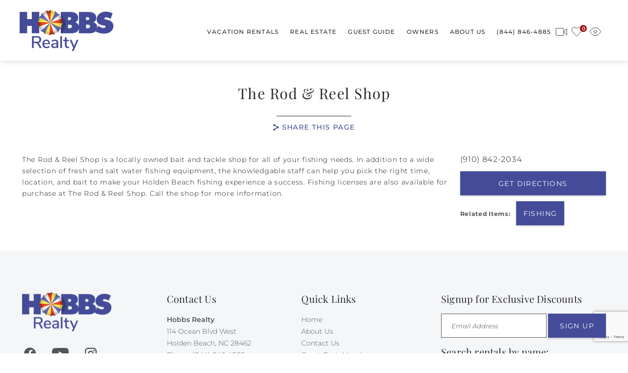

--- FILE ---
content_type: text/html; charset=utf-8
request_url: https://www.hobbsrealty.com/things-to-do/fishing/rod-reel-shop
body_size: 12796
content:

<!DOCTYPE html>
<!-- Sorry no IE7 support! -->
<!-- @see http://foundation.zurb.com/docs/index.html#basicHTMLMarkup -->

<!--[if IE 8]><html class="no-js lt-ie9" lang="en"> <![endif]-->
<!--[if gt IE 8]><!--> <html class="no-js" lang="en"> <!--<![endif]-->

<head>
  <!--[if IE]><![endif]-->
<meta charset="utf-8" />
<meta property="og:image" content="https://www.hobbsrealty.com/sites/default/files/styles/og_image/public/ttd-teaser/rod-and-reel-shop-holden-beach.jpg" />
<meta property="og:image:width" content="350" />
<meta property="og:image:height" content="270" />
<meta property="twitter:card" content="summary_large_image" />
<script type="application/ld+json">{
  "@context": "https://schema.org",
  "@type": "LodgingBusiness",
  "name": "Hobbs Realty",
  "image": "https://www.hobbsrealty.com/sites/all/themes/custom/vrweb_foundation/logo.png",
  "@id": "",
  "url": "https://www.hobbsrealty.com/",
  "telephone": "844-846-4885",
  "address": {
    "@type": "PostalAddress",
    "streetAddress": "114 Ocean Blvd West",
    "addressLocality": "Holden Beach",
    "addressRegion": "NC",
    "postalCode": "28462",
    "addressCountry": "US"
  },
  "geo": {
    "@type": "GeoCoordinates",
    "latitude": 37.1238124,
    "longitude": -84.4331797
  },
  "openingHoursSpecification": {
    "@type": "OpeningHoursSpecification",
    "dayOfWeek": [
      "Monday",
      "Tuesday",
      "Wednesday",
      "Thursday",
      "Friday",
      "Saturday",
      "Sunday"
    ],
    "opens": "21:00",
    "closes": "17:00"
  },
  "sameAs": [
    "https://www.facebook.com/HobbsRealty/",
    "https://www.instagram.com/hobbsrealty/"
  ] 
}</script><link rel="preload" href="/sites/all/themes/custom/vrweb_foundation/fonts/preload/montserrat-regular.woff2" as="font" crossorigin="anonymous" />
<link rel="preload" href="/sites/all/themes/custom/vrweb_foundation/fonts/preload/playfair-display-700.woff2" as="font" crossorigin="anonymous" />
<link rel="preload" href="/sites/all/themes/custom/vrweb_foundation/fonts/preload/playfair-display-regular.woff2" as="font" crossorigin="anonymous" />
<meta name="viewport" content="width=device-width" />
<meta content="ie=edge, chrome=1" http-equiv="x-ua-compatible" />
<meta http-equiv="ImageToolbar" content="false" />
<meta name="description" content="The Rod &amp; Reel Shop is a locally owned bait and tackle shop. In addition to a wide selection of fresh and salt water fishing equipment, the knowledgable staff can help you pick the right time, location, and bait for a successful Holden Beach fishing experience. Fishing licenses are available for purchase." />
<link rel="apple-touch-icon-precomposed" href="/sites/all/themes/custom/vrweb_foundation/images/favicon-152.png" />
<meta name="generator" content="Drupal 7 (http://drupal.org)" />
<meta name="msapplication-TileColor" content="#ee5f27" />
<meta name="msapplication-TileImage" href="/sites/all/themes/custom/vrweb_foundation/images/favicon-144.png" />
<link rel="canonical" href="https://www.hobbsrealty.com/things-to-do/fishing/rod-reel-shop" />
<link rel="shortlink" href="https://www.hobbsrealty.com/node/515" />
  <title>The Rod & Reel Shop | Hobbs Realty</title>
  <style>
@import url("https://www.hobbsrealty.com/sites/all/modules/bluetent/btm_cart_abandonment/css/btm_cart_abandonment.css?t9mw1y");
@import url("https://www.hobbsrealty.com/sites/all/modules/bluetent/bt_leads/css/bt-leads.css?t9mw1y");
@import url("https://www.hobbsrealty.com/sites/all/modules/contrib/date/date_api/date.css?t9mw1y");
@import url("https://www.hobbsrealty.com/sites/all/modules/contrib/date/date_popup/themes/datepicker.1.7.css?t9mw1y");
@import url("https://www.hobbsrealty.com/sites/all/modules/contrib/date/date_repeat_field/date_repeat_field.css?t9mw1y");
@import url("https://www.hobbsrealty.com/sites/all/modules/contrib/field_hidden/field_hidden.css?t9mw1y");
@import url("https://www.hobbsrealty.com/sites/all/modules/contrib/caption_filter/caption-filter.css?t9mw1y");
@import url("https://www.hobbsrealty.com/sites/all/modules/contrib/media/modules/media_wysiwyg/css/media_wysiwyg.base.css?t9mw1y");
</style>
<style>
@import url("https://www.hobbsrealty.com/sites/all/modules/contrib/ctools/css/ctools.css?t9mw1y");
@import url("https://www.hobbsrealty.com/sites/all/libraries/select2-bluetent/dist/css/select2.min.css?t9mw1y");
@import url("https://www.hobbsrealty.com/sites/all/modules/bluetent/btm_ntwi/css/btm_ntwi.css?t9mw1y");
@import url("https://www.hobbsrealty.com/sites/all/modules/bluetent/btm_specials/dist/btm-specials.css?t9mw1y");
@import url("https://www.hobbsrealty.com/sites/all/modules/bluetent/bt_page_builder/css/bt_page_builder.min.css?t9mw1y");
@import url("https://www.hobbsrealty.com/sites/all/modules/bluetent/bt_optimize/css/bto-lazy.css?t9mw1y");
@import url("https://www.hobbsrealty.com/sites/default/files/honeypot/honeypot.css?t9mw1y");
</style>
<style>
@import url("https://www.hobbsrealty.com/sites/all/themes/custom/vrweb_foundation/css/vrweb_foundation.css?t9mw1y");
</style>

<!--[if lt IE 9]>
<style>
@import url("https://www.hobbsrealty.com/sites/all/themes/custom/vrweb_foundation/css/ie.css?t9mw1y");
</style>
<![endif]-->
<style>@font-face{font-display:swap;font-family:'Montserrat';font-style:normal;font-weight:400;src:url('/sites/all/themes/custom/vrweb_foundation/fonts/preload/montserrat-regular.woff2') format('woff2');unicode-range:U+000-5FF;}@font-face{font-display:swap;font-family:'Playfair Display';font-style:normal;font-weight:400;src:url('/sites/all/themes/custom/vrweb_foundation/fonts/preload/playfair-display-regular.woff2') format('woff2');unicode-range:U+000-5FF;}@font-face{font-display:swap;font-family:'Playfair Display';font-style:normal;font-weight:700;src:url('/sites/all/themes/custom/vrweb_foundation/fonts/preload/playfair-display-700.woff2') format('woff2');unicode-range:U+000-5FF;}body{font-family:'Montserrat',sans-serif;}.featured-tabs-title{font-family:'Playfair Display',serif;font-weight:700;}h3{font-family:'Playfair Display',serif;font-weight:400;}
</style>
  <script src="https://www.hobbsrealty.com/sites/default/files/advagg_js/js__U7vIuqpVVT-DXtMPd_dv7RTuH_FHC7rXS3ztlpyJoJY__ThKWikmliZJgPm9BfZIfQiofcfEn2P-mvpRviP-Od3Y__4W8rrEj0X2afW3YTPMq1W-XUyHqwBVuADYhsboubnSk.js" async="async"></script>

<!--[if lte IE 9]>
<script src="https://www.hobbsrealty.com/sites/default/files/advagg_js/js__IEWraKdnK3Bkg9LfsaA6roxq1V39kP4K9Oa-p-ov0P0__cRg97q9kfsj74dYq0DmVJg872N1lqDVDGbaKF-aZsN4__4W8rrEj0X2afW3YTPMq1W-XUyHqwBVuADYhsboubnSk.js#ie9-" onload="if(jQuery.isFunction(jQuery.holdReady)){jQuery.holdReady(true);};
function advagg_mod_1() {
  // Count how many times this function is called.
  advagg_mod_1.count = ++advagg_mod_1.count || 1;
  try {
    if (advagg_mod_1.count <= 40) {
      init_drupal_core_settings();

      // Set this to 100 so that this function only runs once.
      advagg_mod_1.count = 100;
    }
  }
  catch(e) {
    if (advagg_mod_1.count >= 40) {
      // Throw the exception if this still fails after running 40 times.
      throw e;
    }
    else {
      // Try again in 1 ms.
      window.setTimeout(advagg_mod_1, 1);
    }
  }
}
function advagg_mod_1_check() {
  if (window.init_drupal_core_settings && window.jQuery && window.Drupal) {
    advagg_mod_1();
  }
  else {
    window.setTimeout(advagg_mod_1_check, 1);
  }
}
advagg_mod_1_check();"></script>
<![endif]-->

<!--[if gt IE 9]>
<script src="https://www.hobbsrealty.com/sites/default/files/advagg_js/js__IEWraKdnK3Bkg9LfsaA6roxq1V39kP4K9Oa-p-ov0P0__cRg97q9kfsj74dYq0DmVJg872N1lqDVDGbaKF-aZsN4__4W8rrEj0X2afW3YTPMq1W-XUyHqwBVuADYhsboubnSk.js#ie10+" defer="defer" onload="if(jQuery.isFunction(jQuery.holdReady)){jQuery.holdReady(true);};
function advagg_mod_1() {
  // Count how many times this function is called.
  advagg_mod_1.count = ++advagg_mod_1.count || 1;
  try {
    if (advagg_mod_1.count <= 40) {
      init_drupal_core_settings();

      // Set this to 100 so that this function only runs once.
      advagg_mod_1.count = 100;
    }
  }
  catch(e) {
    if (advagg_mod_1.count >= 40) {
      // Throw the exception if this still fails after running 40 times.
      throw e;
    }
    else {
      // Try again in 1 ms.
      window.setTimeout(advagg_mod_1, 1);
    }
  }
}
function advagg_mod_1_check() {
  if (window.init_drupal_core_settings && window.jQuery && window.Drupal) {
    advagg_mod_1();
  }
  else {
    window.setTimeout(advagg_mod_1_check, 1);
  }
}
advagg_mod_1_check();"></script>
<![endif]-->

<!--[if !IE]><!-->
<script src="https://www.hobbsrealty.com/sites/default/files/advagg_js/js__IEWraKdnK3Bkg9LfsaA6roxq1V39kP4K9Oa-p-ov0P0__cRg97q9kfsj74dYq0DmVJg872N1lqDVDGbaKF-aZsN4__4W8rrEj0X2afW3YTPMq1W-XUyHqwBVuADYhsboubnSk.js" defer="defer" onload="if(jQuery.isFunction(jQuery.holdReady)){jQuery.holdReady(true);};
function advagg_mod_1() {
  // Count how many times this function is called.
  advagg_mod_1.count = ++advagg_mod_1.count || 1;
  try {
    if (advagg_mod_1.count <= 40) {
      init_drupal_core_settings();

      // Set this to 100 so that this function only runs once.
      advagg_mod_1.count = 100;
    }
  }
  catch(e) {
    if (advagg_mod_1.count >= 40) {
      // Throw the exception if this still fails after running 40 times.
      throw e;
    }
    else {
      // Try again in 1 ms.
      window.setTimeout(advagg_mod_1, 1);
    }
  }
}
function advagg_mod_1_check() {
  if (window.init_drupal_core_settings && window.jQuery && window.Drupal) {
    advagg_mod_1();
  }
  else {
    window.setTimeout(advagg_mod_1_check, 1);
  }
}
advagg_mod_1_check();"></script>
<!--<![endif]-->
<script>function init_drupal_core_settings() {jQuery.extend(Drupal.settings, {"basePath":"\/","pathPrefix":"","setHasJsCookie":0,"ajaxPageState":{"theme":"vrweb_foundation","theme_token":"RUOG3GKj9qCVRxBnJP2rx4gX4x2gLqWqmeQDVwqPKg8","jquery_version":"1.8","css":{"sites\/all\/modules\/bluetent\/btm_cart_abandonment\/css\/btm_cart_abandonment.css":1,"sites\/all\/modules\/bluetent\/bt_leads\/css\/bt-leads.css":1,"sites\/all\/modules\/contrib\/date\/date_api\/date.css":1,"sites\/all\/modules\/contrib\/date\/date_popup\/themes\/datepicker.1.7.css":1,"sites\/all\/modules\/contrib\/date\/date_repeat_field\/date_repeat_field.css":1,"sites\/all\/modules\/contrib\/field_hidden\/field_hidden.css":1,"sites\/all\/modules\/contrib\/caption_filter\/caption-filter.css":1,"sites\/all\/modules\/contrib\/media\/modules\/media_wysiwyg\/css\/media_wysiwyg.base.css":1,"sites\/all\/modules\/contrib\/ctools\/css\/ctools.css":1,"sites\/all\/libraries\/select2-bluetent\/dist\/css\/select2.min.css":1,"sites\/all\/modules\/bluetent\/btm_ntwi\/css\/btm_ntwi.css":1,"sites\/all\/modules\/bluetent\/btm_specials\/dist\/btm-specials.css":1,"sites\/all\/modules\/bluetent\/bt_page_builder\/css\/bt_page_builder.min.css":1,"sites\/all\/modules\/bluetent\/bt_optimize\/css\/bto-lazy.css":1,"public:\/\/honeypot\/honeypot.css":1,"sites\/all\/themes\/custom\/vrweb_foundation\/css\/vrweb_foundation.css":1,"sites\/all\/themes\/custom\/vrweb_foundation\/css\/ie.css":1,"0":1},"js":{"misc\/jquery-extend-3.4.0.js":1,"misc\/jquery-html-prefilter-3.5.0-backport.js":1,"sites\/all\/modules\/bluetent\/riot_tags\/js\/polyfill.js":1,"sites\/all\/libraries\/riotjs\/riot.min.js":1,"sites\/all\/modules\/contrib\/jquery_update\/replace\/ui\/external\/jquery.cookie.js":1,"sites\/all\/modules\/bluetent\/riot_tags\/js\/app.js":1,"sites\/all\/libraries\/notifyjs\/dist\/notify.js":1,"sites\/all\/modules\/bluetent\/riot_tags\/contrib\/riot_notifyjs\/js\/mixin.js":1,"sites\/all\/libraries\/ajax_solr\/ajax-solr.min.js":1,"sites\/all\/libraries\/ajaxq\/ajaxq.js":1,"sites\/all\/modules\/bluetent\/riot_solr\/js\/RiotSolrAppTracker.js":1,"sites\/all\/modules\/bluetent\/riot_solr\/js\/ajax-solr-components\/RiotSolrManager.js":1,"sites\/all\/modules\/bluetent\/riot_solr\/js\/mixins.js":1,"sites\/all\/modules\/bluetent\/riot_tags\/tags\/subtag\/subtag.js":1,"sites\/all\/modules\/contrib\/jquery_update\/replace\/misc\/jquery.form.min.js":1,"misc\/form-single-submit.js":1,"sites\/all\/modules\/contrib\/jquery_update\/js\/jquery_update.js":1,"sites\/all\/modules\/contrib\/honeypot\/js\/honeypot.js":1,"sites\/all\/modules\/bluetent\/bt_leads\/js\/bt_leads-antibot-workaround.js":1,"sites\/all\/modules\/bluetent\/riot_solr\/js\/tooltip.js":1,"sites\/all\/modules\/contrib\/caption_filter\/js\/caption-filter.js":1,"sites\/all\/libraries\/select2-bluetent\/dist\/js\/select2.min.js":1,"sites\/all\/modules\/vrweb\/vrweb_vr\/js\/vrweb_vr_jump.js":1,"sites\/all\/modules\/rescms\/rc_core\/modules\/rc_ua\/js\/rc_ua.js":1,"sites\/all\/modules\/bluetent\/btm_ntwi\/js\/btm_ntwi.js":1,"sites\/all\/modules\/bluetent\/riot_solr\/tags\/riot_solr_flag_counter\/build\/riot_solr_flag_counter.js":1,"sites\/all\/modules\/bluetent\/riot_tags\/js\/mixins\/RiotTagsChildren.js":1,"misc\/textarea.js":1,"misc\/progress.js":1,"sites\/all\/modules\/contrib\/field_group\/field_group.js":1,"sites\/all\/modules\/bluetent\/bt_optimize\/js\/bto.jquery.js":1,"sites\/all\/modules\/contrib\/antibot\/js\/antibot.js":1,"sites\/all\/modules\/bluetent\/bt_leads\/js\/bt_leads.jquery.js":1,"sites\/all\/modules\/contrib\/ctools\/js\/jump-menu.js":1,"sites\/all\/themes\/custom\/vrweb_foundation\/js\/vendor\/custom.modernizr.js":1,"sites\/all\/themes\/custom\/vrweb_foundation\/js\/vendor\/foundation\/foundation.js":1,"sites\/all\/themes\/custom\/vrweb_foundation\/js\/vendor\/foundation\/foundation.forms.js":1,"sites\/all\/themes\/custom\/vrweb_foundation\/js\/vendor\/foundation\/foundation.reveal.js":1,"sites\/all\/themes\/custom\/vrweb_foundation\/js\/vendor\/foundation\/foundation.section.js":1,"sites\/all\/themes\/custom\/vrweb_foundation\/js\/vendor\/foundation\/foundation.tooltips.js":1,"sites\/all\/themes\/custom\/vrweb_foundation\/js\/vendor\/foundation\/foundation.topbar.js":1,"sites\/all\/themes\/custom\/vrweb_foundation\/js\/vendor\/jquery.ba-throttle-debounce.js":1,"sites\/all\/themes\/custom\/vrweb_foundation\/js\/vendor\/jquery.stickr.min.js":1,"sites\/all\/themes\/custom\/vrweb_foundation\/js\/vendor\/stickyfill.min.js":1,"sites\/all\/themes\/custom\/vrweb_foundation\/js\/vrweb_foundation.js":1,"sites\/all\/modules\/rescms\/rc_core\/modules\/rc_ua\/js\/rc_ua_g4.js":1,"sites\/all\/modules\/bluetent\/bt_recent\/js\/bt_recent_count.js":1,"https:\/\/www.hobbsrealty.com\/sites\/default\/files\/external-navis.js":1,"sites\/all\/modules\/contrib\/jquery_update\/replace\/jquery\/1.8\/jquery.min.js":1,"misc\/jquery.once.js":1,"misc\/drupal.js":1,"misc\/ajax.js":1}},"btm_specials":{"current_special_is_call_to_book":false},"bt_leads_recaptcha":{"should_load":true},"better_exposed_filters":{"views":{"vacation_rental_listings":{"displays":{"vacation_rentals_dropdown":{"filters":[]}}},"affiliates":{"displays":{"block_affiliates":{"filters":[]}}}}},"urlIsAjaxTrusted":{"\/holden-beach-rentals\/southern-breeze-373-ocean-blvd-west?rcav%5Bbegin%5D=05\/16\/2026\u0026rcav%5Bend%5D=05\/23\/2026\u0026rcav%5Badult%5D=1\u0026rcav%5Bchild%5D=0\u0026rcav%5Beid%5D=177\u0026eid=177\u0026special_data%5Bprocessor%5D=local\u0026special_data%5Bspecial_nid%5D=1279":true,"\/system\/ajax":true,"\/things-to-do\/fishing\/rod-reel-shop":true},"rc_ua":{"rc_ua_impression_list_only":0,"rc_ua_tracking_method":"tm","rc_ua_tm_datalayer":"dataLayer","rc_ua_book_now_add":1,"rc_ua_checkout_steps":{"quote":"1","form":"2","submit":"3","confirm":"3"}},"rc_urgency_marketing":{"enabled":true,"global_search_threshold_type":"percent","global_search_threshold":"10","global_search_messaging":"@pct_avail% of properties are still available for this date range."},"btm_ntwi":{"mobile_enabled":0,"small_selector":".vrweb_base_site_phone_number .show-for-medium-down","large_selector":".block-vrweb-base-site-phone-number .hide-for-medium-down, .vrweb_base_site_phone_number .hide-for-medium-down, .hbr-phone","use_callto":1,"use_own_block":1},"riot_solr":{"gaMappings":{"bluetent":{"entityInfo":"dimension1","beginDate":"dimension2","endDate":"dimension3","coupon":"dimension4","nightsSearched":"metric1","resultCount":"metric2"},"client":{"beginDate":"","endDate":"","coupon":"","entityInfo":"","nightsSearched":"","resultCount":""}}},"ajax":{"bt-leads-share-submit-bt-leads-share-url":{"callback":"vrweb_leads_share_url_form_submit_ajax","event":"mousedown","keypress":true,"prevent":"click","url":"\/system\/ajax","submit":{"_triggering_element_name":"op","_triggering_element_value":"Share Now"}}},"field_group":{"div":"full"},"antibot":{"forms":{"newsletter-entityform-edit-form":{"action":"\/things-to-do\/fishing\/rod-reel-shop","key":"dd9ad61f79d5107d9c8425b1f70f75f8"}}},"honeypot":{"jsToken":"js_token:1988004891|uaJBiXAi_uMNdFd052hJcCvCJcCzj3fiIQLCKo8Rl8g"}});
if(jQuery.isFunction(jQuery.holdReady)){jQuery.holdReady(false);}} if(window.jQuery && window.Drupal){init_drupal_core_settings();}</script>
  <!--[if lt IE 9]>
		<script src="//html5shiv.googlecode.com/svn/trunk/html5.js"></script>
	<![endif]-->

</head>
<body class="html not-front not-logged-in no-sidebars page-node page-node- page-node-515 node-type-thing-to-do blog-ttd-events-page ttd-detail-content blog-ttd-events-details-page section-things-to-do" ><!-- Google Tag Manager -->
<script type="text/javascript">var dataLayer = [];</script>
<script></script>

<noscript><iframe src="//www.googletagmanager.com/ns.html?id=GTM-MZ8F6DM"
 height="0" width="0" style="display:none;visibility:hidden" loading="lazy"></iframe></noscript>
<script type="text/javascript">
// Track user interaction.
var gtmUserInteracted = !1;

// Keep looping until js objects are available.
var gtmCheckAllInPlace = setInterval(function() {
  if (typeof jQuery === 'undefined') {
    return;
  }

  // Done with the checking.
  clearInterval(gtmCheckAllInPlace);

  // Self calling function.
  (function(w,d,s,l,i,$,Drupal){
    // Detect user interactions.
    $('body').once(function() {
      if (gtmUserInteracted) {
        return;
      }
  
      $('body').mousemove(function() {
        gtmUserInteracted = true;
      });
      
      $('body').bind('touchmove', function() {
        gtmUserInteracted = true;
      });
      
      $('body').keydown(function(e) {
        if ((e.keyCode == 9) || (e.keyCode == 13)) {
          gtmUserInteracted = true;
        }
      });
    });  

    // Run when page is ready, by using jQuery.
    $(function() {
      // Wait on user interaction.
      let gtmCheckingUserInteraction = setInterval(function() {
        // No interaction, keep waiting.
        if (!gtmUserInteracted) {
          return;
        }

        // Interaction detected.
        clearInterval(gtmCheckingUserInteraction);

        // Give it a time before running the code.
        setTimeout(function() {
          w[l]=w[l]||[];
          w[l].push({'gtm.start':new Date().getTime(),event:'gtm.js'});
          var f=d.getElementsByTagName(s)[0];
          var j=d.createElement(s);
          var dl=l!='dataLayer'?'&l='+l:'';
          j.src='//www.googletagmanager.com/gtm.js?id='+i+dl;
          j.type='text/javascript';
          j.async=true;
          f.parentNode.insertBefore(j,f);
        }, 0);
      }, 250);
    });
  })(window,document,'script','dataLayer','GTM-MZ8F6DM',jQuery,Drupal);
}, 500);
</script>
<!-- End Google Tag Manager -->
  <div class="skip-link">
    <a href="#main-content" class="element-invisible element-focusable">Skip to main content</a>
  </div>
    <div role="document" class="page tpl-fw" id="document"> <header class="l-header"><div class="header-content"><div class="header-top-content"><div class="l-logo-header hide-for-medium-down large-4 columns"><div class="logo"> <a href="/" title="Home" rel="home" id="logo"> <img src="https://www.hobbsrealty.com/sites/all/themes/custom/vrweb_foundation/logo.png" alt="Home" /> </a><div id="site-name" class="element-invisible"> <strong> <a href="/" title="Home" rel="home"><span>Hobbs Realty</span></a> </strong></div></div></div><div class="header-right small-12 large-8 columns"><div class="l-service-bar hide-for-medium-down"><ul class="inline-list right"><li class="vrfusion_site_vrw_webcam_link first"><a href="/holden-beach-webcam" title="Webcam" class="webcam-link">Webcam</a></li><li class="riot_tags_vrw_favorites_counter"><riot-solr-flag-counter endpoint="https://www.hobbsrealty.com/riot-solr/json" id="riot-solr-flag-counter"></riot-solr-flag-counter></li><li class="bt_recent_bt_recent_link last"><a href="/recently-viewed" title="Recently Viewed" class="recent-link"><span class="link">Recently Viewed</span><span style="display: none;" class="count"></span></a></li></ul></div></div></div><div class="nav-wrapper"><div class="nav-contain"><div class="large-12 columns top-bar-container"> <nav class="top-bar" data-options=""><ul class="title-area inline-list"><li class="name show-for-medium-down"><a href="/" class="mobile-logo"></a></li><li class="toggle-topbar menu-icon"><a href="#"><span></span></a></li></ul> <section class="top-bar-section"><ul class="inline-list icon show-for-medium-down"><li class="vrweb_base_site_phone_number first"><a href="callto:8448464885" class="phone hide-for-medium-down"><i class="fi-telephone"></i>(844) 846-4885</a><a href="tel:8448464885" class="phone show-for-medium-down"><i class="fi-telephone"></i></a></li><li class="vrweb_base_site_phone_number_2"></li><li class="riot_tags_vrw_favorites_counter"><riot-solr-flag-counter endpoint="https://www.hobbsrealty.com/riot-solr/json" id="riot-solr-flag-counter"></riot-solr-flag-counter></li><li class="bt_recent_bt_recent_link"><a href="/recently-viewed" title="Recently Viewed" class="recent-link"><span class="link">Recently Viewed</span><span style="display: none;" class="count"></span></a></li><li class="vrfusion_newsletter_form_client_newsletter_link last"><a href="https://www.hobbsrealty.com/newsletter" class="vrfusion-newsletter-form-link"><i class="fi-mail"></i> <span class="service-label">Email Sign Up</span></a></li></ul><ul id="main-menu" class="main-nav right"><li class="first expanded has-dropdown"><a href="/holden-beach-rentals">Vacation Rentals</a><ul class="dropdown"><li class="first expanded show-for-small"><a href="/holden-beach-rentals">Vacation Rentals</a><li class="first leaf"><a href="/holden-beach-rentals">View All Rentals</a></li><li class="expanded has-dropdown"><a href="/search-amenity">Search by Amenity</a><ul class="dropdown"><li class="expanded show-for-small"><a href="/search-amenity">Search by Amenity</a><li class="first leaf"><a href="/pool-or-heated-pool">Private Pool</a></li><li class="leaf"><a href="https://www.hobbsrealty.com/oceanfronthomes">Oceanfront</a></li><li class="leaf"><a href="/pet-friendly">Dog Friendly Rentals</a></li><li class="leaf"><a href="/hot-tub-spa">Hot Tub</a></li><li class="leaf"><a href="/community-pool">Community Pool</a></li><li class="last leaf"><a href="/private-pool-heatable">Private Pool (Heatable)</a></li></ul></li><li class="expanded has-dropdown"><a href="https://www.hobbsrealty.com/search-area">Search by Area</a><ul class="dropdown"><li class="expanded show-for-small"><a href="https://www.hobbsrealty.com/search-area">Search by Area</a><li class="first leaf"><a href="/boulevard">Boulevard</a></li><li class="leaf"><a href="/canal">Canal</a></li><li class="leaf"><a href="/dunes">Dunes</a></li><li class="leaf"><a href="/gated-community">Gated Community</a></li><li class="leaf"><a href="/holden-beach-rentals">Holden Beach</a></li><li class="leaf"><a href="/inlet">Inlet</a></li><li class="leaf"><a href="/marsh">Marsh</a></li><li class="leaf"><a href="/oceanfronthomes">Oceanfront</a></li><li class="last leaf"><a href="/waterway">Waterway</a></li></ul></li><li class="leaf"><a href="/vacation-rentals/glossary">Search by Name</a></li><li class="leaf"><a href="/100-collection">The 100 Collection™</a></li><li class="leaf"><a href="/short-stays">Short Stays</a></li><li class="leaf"><a href="/hobbspitality-luxe">Hobbspitality Luxe</a></li><li class="leaf"><a href="/new-hobbs-realty">New to Hobbs Realty</a></li><li class="leaf"><a href="/specials">Specials &amp; Discounts</a></li><li class="leaf"><a href="/discover-hobbspitality-difference">Why Choose Hobbs</a></li><li class="leaf"><a href="/rental-information">Vacation Policies</a></li><li class="last leaf"><a href="/beach-gear">Free Beach Gear Credits</a></li></ul></li><li class="expanded has-dropdown"><a href="/holden-beach-real-estate">Real Estate</a><ul class="dropdown"><li class="expanded show-for-small"><a href="/holden-beach-real-estate">Real Estate</a><li class="first last leaf"><a href="/holden-beach-real-estate">Holden Beach Real Estate</a></li></ul></li><li class="expanded has-dropdown"><a href="/guest-guide">Guest Guide</a><ul class="dropdown"><li class="expanded show-for-small"><a href="/guest-guide">Guest Guide</a><li class="first leaf"><a href="/plan-your-stay">Plan Your Stay</a></li><li class="leaf"><a href="/insights-travel-tips">Insights &amp; Travel Tips</a></li><li class="leaf"><a href="/explore-holden-beach">Explore Holden Beach</a></li><li class="leaf"><a href="https://www.hobbsrealty.com/frequently-asked-questions">FAQs</a></li><li class="leaf"><a href="/public-beach-access-points">Public Beach Access Points</a></li><li class="leaf"><a href="/holden-beach-webcam">Hobbs Webcam</a></li><li class="leaf"><a href="/blog">Holden Beach Blog</a></li><li class="last leaf" target="_blank"><a href="https://happystays.streamlinevrs.com/login" target="_blank">Guest Portal Login</a></li></ul></li><li class="expanded has-dropdown"><a href="/holden-beach-property-management">Owners</a><ul class="dropdown"><li class="expanded show-for-small"><a href="/holden-beach-property-management">Owners</a><li class="first leaf" target="_blank"><a href="https://ownerweb.lsitools.com/?memberid=9012&amp;_ga-ft=Zas5nw.AA.AA.AA.AA.yDj_jei4R2mjVAHtsvfuaA..0" target="_blank">Owner Portal Login</a></li><li class="leaf"><a href="/blog/tips-owners">Tips For Homeowners</a></li><li class="last leaf"><a href="/holden-beach-property-management">Vacation Rental Management</a></li></ul></li><li class="last expanded has-dropdown"><a href="/about-us">About Us</a><ul class="dropdown"><li class="last expanded show-for-small"><a href="/about-us">About Us</a><li class="first leaf"><a href="/contact-us">Contact Us</a></li><li class="leaf"><a href="/team-members">Meet Our Team</a></li><li class="last leaf"><a href="/opportunities-hobbs">Job Opportunities</a></li></ul></li><li class="phone-menu-item"><a href="callto: (844) 846-4885">(844) 846-4885</a></li></ul> </section> </nav></div></div> <section class="l-header-region row"> </section></div></div> </header> <section class="l-featured full-width" id="featured-wrapper"> </section><div id="page-content"><div class="page-wrapper"><div class="page-header"><div class="title-wrapper"><div class="row"><h1 id="page-title" class="title">The Rod &amp; Reel Shop</h1></div><div class="highlight callout"> <section class="block block-bt-leads block-bt-leads-share-url-form"><div class="bt-leads-share-url-form-wrapper"><a href="javascript:" id="zf-reveal-link-1" class="zurb-foundation-reveal" data-reveal-id="zf-reveal-1">Share this Page</a></div> </section></div></div></div> <main class="row l-main"><div class="off-canvas-trigger"> <a href="#"><span class="adv-search">Refine Search</span><i></i></a></div><div class="large-12 main columns"> <a id="main-content"></a><h2 class="element-invisible">You are here</h2><ul class="breadcrumbs"><li><a href="/">Home</a></li><li><a href="/things-to-do">Things to Do</a></li><li><a href="/things-to-do/fishing">Fishing</a></li><li class="current"><a href="#">The Rod &amp; Reel Shop</a></li></ul> <article class="zf-2col-stacked node node-thing-to-do node-promoted view-mode-full row"> <header class="group-header columns large-12"><div class="field field-name-field-location"></div> </header><div class="group-left columns large-8"></div><div class="group-right columns large-4"><div class="field field-name-field-phone-number">(910) 842-2034</div><div class="field field-name-field-gallery-images"></div><a href="http://maps.google.com/maps?f=q&amp;amp;hl=en&amp;amp;&amp;daddr=3401+Holden+Beach+Rd+SW+ Holden+Beach NC&amp;saddr=Current Location" class="button small vrweb-driving-directions" target="_blank">Get Directions</a><span class="right ttd-related-items"><div class="label-above label">Related Items:&nbsp;</div><span class="secondary label"><a href="/things-to-do/fishing">Fishing</a></span></span><div class="field field-name-body"><p>The Rod &amp; Reel Shop is a locally owned bait and tackle shop for all of your fishing needs. In addition to a wide selection of fresh and salt water fishing equipment, the knowledgable staff can help you pick the right time, location, and bait to make your Holden Beach fishing experience a success. Fishing licenses are also available for purchase at The Rod &amp; Reel Shop. Call the shop for more information. </p></div></div> </article></div> </main><div class="footer-wrapper"><div class="footer-middle-wrapper"> <footer class="l-footer footer-middle row" role="contentinfo"><div class="footer-middle-content-a"> <section class="block block-vrfusion-site block-vrfusion-site-logo-footer"> <img class="bto-lazy" data-src="/sites/all/themes/custom/vrweb_foundation/logo.png" src="https://www.hobbsrealty.com/sites/all/modules/bluetent/bt_optimize/images/lazy-placeholder.svg" width="182" height="80" alt="Hobbs Realty" /> </section> <section class="block block-menu block-menu-menu-footer-social-icons"><ul class="menu inline-list vrweb-social"><li class="first leaf facebook"><a href="https://www.facebook.com/HobbsRealty/" rel="external" target="_blank"><span>Facebook</span></a></li><li class="leaf youtube"><a href="https://www.youtube.com/channel/UC5MBnfbMLyCljj3wUi9pEFg" rel="external" target="_blank"><span>YouTube</span></a></li><li class="last leaf instagram"><a href="https://www.instagram.com/hobbsrealty/"><span>Instagram</span></a></li></ul> </section></div><div class="footer-middle-content-b"> <section class="block block-vrweb-base block-vrweb-base-contact-us"><h4 class="block-title">Contact Us</h4><p><strong>Hobbs Realty<br></strong>114 Ocean Blvd West<br>Holden Beach, NC 28462<br>Phone: (844) 846-4885<br><a href="/contact-us">Email Us</a></p> </section></div><div class="footer-middle-content-c"> <section class="block block-menu block-menu-menu-quick-links-one"><h4 class="block-title">Quick Links</h4><ul class="menu no-bullet vrweb-quick-list-one"><li class="first leaf"><a href="https://www.hobbsrealty.com/">Home</a></li><li class="leaf"><a href="/about-us">About Us</a></li><li class="leaf"><a href="/contact-us">Contact Us</a></li><li class="leaf"><a href="https://happystays.streamlinevrs.com/login">Guest Portal Login</a></li><li class="last leaf"><a href="https://ownerweb.lsitools.com/?memberid=9012">Owner Portal Login</a></li></ul> </section></div><div class="footer-middle-content-d"> <section class="block block-vrfusion-newsletter-form block-vrfusion-newsletter-form-client-newsletter-form"><div class="wrapper-mailing-list-form"><div class="nf-title">Signup for Exclusive Discounts</div><noscript><style>form.antibot { display: none !important; }</style><div class="antibot-no-js antibot-message antibot-message-warning messages warning"> You must have JavaScript enabled to use this form.</div></noscript><form class="load-async-recaptcha honeypot-timestamp-js entityform entitytype-newsletter-form antibot" action="/antibot" method="post" id="newsletter-entityform-edit-form" accept-charset="UTF-8"><div><input type="hidden" name="form_build_id" value="form-WjIyMjjv1lF0Uap--ACOrE3PyrUXHclg5wkHH95LYWY" /><input type="hidden" name="form_id" value="newsletter_entityform_edit_form" /><input type="hidden" name="antibot_key" value="" /><input type="hidden" name="honeypot_time" value="no_js_available" /><div class="field-type-email field-name-field-email-address field-widget-emailwidget form-wrapper" id="edit-field-email-address"><div id="field-email-address-add-more-wrapper"><div class="form-item form-type-emailfield form-item-field-email-address-und-0-email"> <label for="edit-field-email-address-und-0-email">Email Address <span class="form-required" title="This field is required.">*</span></label> <input placeholder="Email Address" type="email" id="edit-field-email-address-und-0-email" name="field_email_address[und][0][email]" value="" size="60" maxlength="128" class="form-text form-email required" /></div></div></div><div class="form-actions form-wrapper" id="edit-actions"><div id="bt-leads-recaptcha--2" class="bt-leads-recaptcha g-recaptcha" data-size="invisible" data-badge="bottomright" data-sitekey="6Lc8vV4iAAAAADxyxEaALaKXDK8FtE42RH4ZoEXm"></div><button id="edit-submit" name="op" value="Sign Up" type="submit" class="form-submit">Sign Up</button></div><div class="url_referer_shoxf_provider-textfield"><div class="form-item form-type-textfield form-item-url-referer-shoxf-provider"> <label for="edit-url-referer-shoxf-provider">Leave this field blank </label> <input autocomplete="off" type="text" id="edit-url-referer-shoxf-provider" name="url_referer_shoxf_provider" value="" size="20" maxlength="128" class="form-text" /></div></div></div></form></div> </section> <section class="block block-views block-views-1f0e0e87c933b05654af099bcf51afea"><h4 class="block-title">Search rentals by name:</h4><div class="view view-vacation-rental-listings view-id-vacation_rental_listings view-display-id-vacation_rentals_dropdown view-dom-id-4896a29089d0296b1a15cdaf6a8ab89e"><div class="view-content"><form action="/holden-beach-rentals/southern-breeze-373-ocean-blvd-west?rcav%5Bbegin%5D=05/16/2026&amp;rcav%5Bend%5D=05/23/2026&amp;rcav%5Badult%5D=1&amp;rcav%5Bchild%5D=0&amp;rcav%5Beid%5D=177&amp;eid=177&amp;special_data%5Bprocessor%5D=local&amp;special_data%5Bspecial_nid%5D=1279" method="post" id="ctools-jump-menu" accept-charset="UTF-8"><div><div class="bto-lazy-jump" data-bto-jump-select="https://www.hobbsrealty.com/sites/default/files/btolazyjump/338726fb936bb049c00be1c103ae6ac4.txt" /><button class="ctools-jump-menu-button ctools-jump-menu-hide form-submit" id="edit-go" name="op" value="Go" type="submit">Go</button></div><input type="hidden" name="form_build_id" value="form-CLMLLok5m9KA3xeCGQLhXh_hgvJmziybiuqll2DITco" /><input type="hidden" name="form_id" value="ctools_jump_menu" /></div></form></div></div> </section></div> </footer></div><div class="footer-affiliate-wrapper"> <footer class="row" role="contentinfo"><div class="affiliates large-12 columns"> <section class="block block-views block-views-affiliates-block-affiliates"><div class="view view-affiliates view-id-affiliates view-display-id-block_affiliates view-dom-id-0e5381786e77838672e2311831ce8c86"><div class="view-content"><ul class="inline-list"><li class=""> <a href="https://www.vrhp.org/?_ga-ft=1bRVM1.0.0.0.0.12oF6m-BvO-42N-9h7-YRVhkw7y.0.0" title="VRHP" rel="external" target="_blank"><img class="bto-lazy" data-srcset="" data-src="https://www.hobbsrealty.com/sites/default/files/styles/affiliate/public/sites/default/files/affiliates/logo_vrhp.png" width="121" height="30" alt="" title="" /></a></li><li class=""> <img class="bto-lazy" data-srcset="" data-src="https://www.hobbsrealty.com/sites/default/files/styles/affiliate/public/sites/default/files/affiliates/logo_realtor.png" width="121" height="30" alt="" title="" /></li><li class=""> <img class="bto-lazy" data-srcset="" data-src="https://www.hobbsrealty.com/sites/default/files/styles/affiliate/public/sites/default/files/affiliates/logo_eho.png" width="121" height="30" alt="" title="" /></li><li class=""> <a href="http://www.vrma.org/?_ga-ft=1bRVMQ.0.0.0.0.12oF6m-BvO-42N-9h7-YRVhkw7y.0.0" title="VRMA" rel="external" target="_blank"><img class="bto-lazy" data-srcset="" data-src="https://www.hobbsrealty.com/sites/default/files/styles/affiliate/public/sites/default/files/affiliates/logo_vrma.png" width="114" height="30" alt="" title="" /></a></li></ul></div></div> </section></div> </footer></div><div class="footer-bottom-wrapper"> <footer class="row" role="contentinfo"><div class="copyright large-6 small-12 columns"> &copy; 2026 Hobbs Realty All rights reserved</div><div class="powered-by large-6 small-12 columns"> <span>Powered by <a rel="nofollow" target="_blank" href="https://www.bluetent.com/direct-booking-websites">Rezfusion</a>. Built by <a class="built-by-bluetent" rel="nofollow" target="_blank" href="https://www.bluetent.com">Bluetent</a></span></div> </footer></div></div></div></div></div><div class="floating-tabs hide-for-medium-down"></div>  <script src="https://www.hobbsrealty.com/sites/default/files/advagg_js/js__B768XWPX1zDqiiMxL2erbsb6JM-gOUfD9YeiYsZ9WvM__EGxXLoHwlmrU8rtJOsHWqf6p6PbNyZcjVy_1XoZdpEs__4W8rrEj0X2afW3YTPMq1W-XUyHqwBVuADYhsboubnSk.js" defer="defer"></script>
<script>
function advagg_mod_2() {
// Count how many times this function is called.
advagg_mod_2.count = ++advagg_mod_2.count || 1;
try {
if (advagg_mod_2.count <= 40) {
(function($){$(document).ready(function() { riot.mount("#riot-solr-flag-counter", {"txt":{"counter_label":""},"solr":{"index":"rci","realm":"riot_solr_tags","url":"\/solr\/","default_q":"*:*","router_object_type":"node","router_object_position":"1","exposed_params":[],"default_boost":"","max_rows":"0","disable_solr_dom_cleanup":0,"hash":"8gdr13","doc_cache":0,"bundles":null,"entity_type":"rc_core_item","fields":{"eid":{"type":"integer","boost":"1.0","solr_field":"is_eid"},"url":{"type":"uri","boost":"1.0","solr_field":"ss_url"},"rc_core_item_reviews_count":{"type":"integer","boost":"1.0","solr_field":"is_rc_core_item_reviews_count"},"rc_core_item_reviews_rating":{"type":"decimal","boost":"1.0","solr_field":"fs_rc_core_item_reviews_rating"},"rc_core_item_teaser_slideshow":{"type":"list\u003Curi\u003E","boost":"1.0","solr_field":"sm_rc_core_item_teaser_slideshow"},"vrweb_default_image":{"type":"uri","boost":"1.0","solr_field":"ss_vrweb_default_image"},"btm_specials_nids":{"type":"list\u003Cinteger\u003E","entity_type":"node","boost":"1.0","solr_field":"im_btm_specials_nids"},"nid:title":{"type":"string","boost":"1.0","solr_field":"ss_nid$title"},"nid:url":{"type":"uri","boost":"1.0","solr_field":"ss_nid$url"},"nid:promote":{"type":"boolean","boost":"1.0","solr_field":"bs_nid$promote"},"nid:field_inventory_new":{"type":"boolean","boost":"1.0","solr_field":"bs_nid$field_inventory_new"},"rc_core_lodging_product:beds":{"type":"decimal","boost":"1.0","solr_field":"fs_rc_core_lodging_product$beds"},"rc_core_lodging_product:baths":{"type":"decimal","boost":"1.0","solr_field":"fs_rc_core_lodging_product$baths"},"rc_core_lodging_product:occ_total":{"type":"integer","boost":"1.0","solr_field":"is_rc_core_lodging_product$occ_total"},"btm_specials_nids:title":{"type":"list\u003Cstring\u003E","boost":"1.0","solr_field":"sm_btm_specials_nids$title"},"nid:field_location:latitude":{"type":"decimal","boost":"1.0","solr_field":"fs_nid$field_location$latitude"},"nid:field_location:longitude":{"type":"decimal","boost":"1.0","solr_field":"fs_nid$field_location$longitude"},"nid:field_location:latlon":{"type":"string","real_type":"location_rpt","boost":"1.0","solr_field":"rpts_nid$field_location$latlon"},"nid:rc_core_term_featured_amenities:tid":{"type":"list\u003Cinteger\u003E","boost":"1.0","solr_field":"im_nid$rc_core_term_featured_amenities$tid"},"nid:rc_core_term_featured_amenities:name":{"type":"list\u003Cstring\u003E","boost":"1.0","solr_field":"sm_nid$rc_core_term_featured_amenities$name"},"nid:rc_core_term_landing_pages:tid":{"type":"list\u003Cinteger\u003E","boost":"1.0","solr_field":"im_nid$rc_core_term_landing_pages$tid"},"nid:rc_core_term_area:tid":{"type":"list\u003Cinteger\u003E","boost":"1.0","solr_field":"im_nid$rc_core_term_area$tid"},"nid:rc_core_term_area:name":{"type":"list\u003Cstring\u003E","boost":"1.0","solr_field":"sm_nid$rc_core_term_area$name"},"nid:rc_core_term_neighborhood:tid":{"type":"list\u003Cinteger\u003E","boost":"1.0","solr_field":"im_nid$rc_core_term_neighborhood$tid"},"nid:rc_core_term_neighborhood:name":{"type":"list\u003Cstring\u003E","boost":"1.0","solr_field":"sm_nid$rc_core_term_neighborhood$name"},"nid:rc_core_term_view:name":{"type":"list\u003Cstring\u003E","boost":"1.0","solr_field":"sm_nid$rc_core_term_view$name"}},"facets":{"rc_core_lodging_product:occ_total":{"data":{"label":"ResCMS Item Lodging Entity \u00bb Occupancy","allowed operators":{"and":true,"or":true},"facet missing allowed":true,"facet mincount allowed":true,"map callback":"search_api_facetapi_facet_map_callback","field type":"integer","field":"rc_core_lodging_product:occ_total","field alias":"rc_core_lodging_product:occ_total","alter callbacks":[],"values callback":false,"min callback":false,"max callback":false,"type":0},"settings":{"disabled":false,"realm":"riot_solr_tags","facet":"rc_core_lodging_product:occ_total","enabled":true,"settings":{"widget":"search_api_ranges_ui_slider","filters":[],"active_sorts":{"active":"active","count":"count"},"sort_weight":{"active":"-50","count":"-49"},"sort_order":{"active":"3","count":"3"},"empty_behavior":"none","facet_more_text":"Show more","checkbox_label":"","empty_text":{"value":""},"riot_solr":{"facet_label":"Occupancy","facet_widget_weight":"-799","facet_multiselect":0,"ranges":{"counts":0,"gap":"1","start":"0","end":"9999"}},"prefix":"","suffix":"","auto-submit-delay":"1500","range_simple":10,"range_advanced":""},"type":"Default"},"settings_global":{"disabled":false,"realm":"","facet":"rc_core_lodging_product:occ_total","enabled":false,"settings":{"operator":"and","hard_limit":"50","facet_mincount":"1","facet_missing":"0","flatten":0,"individual_parent":0,"query_type":"term","limit_active_items":0,"riotjs_label":"Guests","default_true":true,"facet_search_ids":[],"exclude":0},"type":"Default"}},"nid:rc_core_term_neighborhood:name":{"data":{"label":"ResCMS Item Entity Node \u00bb Neighborhood \u00bb Name","allowed operators":{"and":true,"or":true},"facet missing allowed":true,"facet mincount allowed":true,"map callback":"search_api_facetapi_facet_map_callback","field type":"list\u003Cstring\u003E","field":"nid:rc_core_term_neighborhood:name","field alias":"nid:rc_core_term_neighborhood:name","alter callbacks":[],"values callback":false,"min callback":false,"max callback":false,"type":0},"settings":{"disabled":false,"realm":"riot_solr_tags","facet":"nid:rc_core_term_neighborhood:name","enabled":true,"settings":{"widget":"facetapi_checkbox_links","filters":[],"active_sorts":{"active":"active","count":"count"},"sort_weight":{"active":"-50","count":"-49"},"sort_order":{"active":"3","count":"3"},"empty_behavior":"none","facet_more_text":"Show more","prefix":"","suffix":"","auto-submit-delay":"1500","range_simple":10,"range_advanced":"","checkbox_label":"","min_opts":"","label_placeholder":0,"expose_max":0,"max_opts":"","expose_min":1,"empty_text":{"value":""},"riot_solr":{"facet_label":"Neighborhood","facet_widget_weight":"","facet_select_placeholder":"","facet_select_option_prefix":"","facet_select_option_suffix":"","facet_multiselect":0,"ranges":{"counts":0,"gap":"1","start":"0","end":"9999","currency":0}}},"type":"Default"},"settings_global":{"disabled":false,"realm":"","facet":"nid:rc_core_term_neighborhood:name","enabled":false,"settings":{"operator":"or","hard_limit":"50","facet_mincount":"1","facet_missing":"0","flatten":0,"individual_parent":0,"query_type":"term","limit_active_items":0,"riotjs_label":"Neighborhood","default_true":true,"facet_search_ids":[],"exclude":0},"type":"Default"}},"nid:rc_core_term_area:name":{"data":{"label":"ResCMS Item Entity Node \u00bb Area \u00bb Name","allowed operators":{"and":true,"or":true},"facet missing allowed":true,"facet mincount allowed":true,"map callback":"search_api_facetapi_facet_map_callback","field type":"list\u003Cstring\u003E","field":"nid:rc_core_term_area:name","field alias":"nid:rc_core_term_area:name","alter callbacks":[],"values callback":false,"min callback":false,"max callback":false,"type":0},"settings":{"disabled":false,"realm":"riot_solr_tags","facet":"nid:rc_core_term_area:name","enabled":true,"settings":{"widget":"facetapi_checkbox_links","filters":[],"active_sorts":{"active":"active","count":"count"},"sort_weight":{"active":"-50","count":"-49"},"sort_order":{"active":"3","count":"3"},"empty_behavior":"none","facet_more_text":"Show more","prefix":"","suffix":"","auto-submit-delay":"1500","range_simple":10,"range_advanced":"","checkbox_label":"","min_opts":"","label_placeholder":0,"expose_max":0,"max_opts":"","expose_min":1,"empty_text":{"value":""},"riot_solr":{"facet_label":"Area","facet_widget_weight":"","facet_select_placeholder":"","facet_select_option_prefix":"","facet_select_option_suffix":"","facet_multiselect":0,"ranges":{"counts":0,"gap":"1","start":"0","end":"9999","currency":0}}},"type":"Default"},"settings_global":{"disabled":false,"realm":"","facet":"nid:rc_core_term_area:name","enabled":false,"settings":{"operator":"or","hard_limit":"50","facet_mincount":"1","facet_missing":"0","flatten":0,"individual_parent":0,"query_type":"term","limit_active_items":0,"riotjs_label":"Area","default_true":true,"facet_search_ids":[],"exclude":0},"type":"Default"}},"nid:rc_core_term_featured_amenities:name":{"data":{"label":"ResCMS Item Entity Node \u00bb Featured Amenities \u00bb Name","allowed operators":{"and":true,"or":true},"facet missing allowed":true,"facet mincount allowed":true,"map callback":"search_api_facetapi_facet_map_callback","field type":"list\u003Cstring\u003E","field":"nid:rc_core_term_featured_amenities:name","field alias":"nid:rc_core_term_featured_amenities:name","alter callbacks":[],"values callback":false,"min callback":false,"max callback":false,"type":0},"settings":{"disabled":false,"realm":"riot_solr_tags","facet":"nid:rc_core_term_featured_amenities:name","enabled":true,"settings":{"widget":"facetapi_checkbox_links","filters":[],"active_sorts":{"active":"active","count":"count"},"sort_weight":{"active":"-50","count":"-49"},"sort_order":{"active":"3","count":"3"},"empty_behavior":"none","facet_more_text":"Show more","checkbox_label":"","empty_text":{"value":""},"riot_solr":{"facet_label":"Amenities","facet_widget_weight":"999","facet_select_placeholder":"","facet_select_option_prefix":"","facet_select_option_suffix":"","facet_multiselect":0,"ranges":{"counts":0,"gap":"1","start":"0","end":"9999","currency":0}},"prefix":"","suffix":"","auto-submit-delay":"1500","range_simple":10,"range_advanced":"","min_opts":"","label_placeholder":0,"expose_max":0,"max_opts":"","expose_min":1},"type":"Default"},"settings_global":{"disabled":false,"realm":"","facet":"nid:rc_core_term_featured_amenities:name","enabled":false,"settings":{"operator":"and","hard_limit":"50","facet_mincount":"1","facet_missing":"0","flatten":0,"individual_parent":0,"query_type":"term","limit_active_items":0,"riotjs_label":"","default_true":true,"facet_search_ids":[],"exclude":0},"type":"Default"}},"rc_core_lodging_product:baths":{"data":{"label":"ResCMS Item Lodging Entity \u00bb Baths","allowed operators":{"and":true,"or":true},"facet missing allowed":true,"facet mincount allowed":true,"map callback":"search_api_facetapi_facet_map_callback","field type":"decimal","field":"rc_core_lodging_product:baths","field alias":"rc_core_lodging_product:baths","alter callbacks":[],"values callback":false,"min callback":false,"max callback":false,"type":0},"settings":{"disabled":false,"realm":"riot_solr_tags","facet":"rc_core_lodging_product:baths","enabled":true,"settings":{"widget":"search_api_ranges_ui_slider","filters":[],"active_sorts":{"active":"active","count":"count"},"sort_weight":{"active":"-50","count":"-49"},"sort_order":{"active":"3","count":"3"},"empty_behavior":"none","facet_more_text":"Show more","prefix":"","suffix":"","auto-submit-delay":"1500","range_simple":10,"range_advanced":"","checkbox_label":"","empty_text":{"value":""},"riot_solr":{"facet_label":"Bathrooms","facet_widget_weight":"-899","facet_multiselect":0,"ranges":{"counts":0,"gap":"1","start":"0","end":"9999"}}},"type":"Default"},"settings_global":{"disabled":false,"realm":"","facet":"rc_core_lodging_product:baths","enabled":false,"settings":{"operator":"and","hard_limit":"50","facet_mincount":"1","facet_missing":"0","flatten":0,"individual_parent":0,"query_type":"term","limit_active_items":0,"riotjs_label":"","default_true":true,"facet_search_ids":[],"exclude":0},"type":"Default"}},"rc_core_lodging_product:beds":{"data":{"label":"ResCMS Item Lodging Entity \u00bb Beds","allowed operators":{"and":true,"or":true},"facet missing allowed":true,"facet mincount allowed":true,"map callback":"search_api_facetapi_facet_map_callback","field type":"decimal","field":"rc_core_lodging_product:beds","field alias":"rc_core_lodging_product:beds","alter callbacks":[],"values callback":false,"min callback":false,"max callback":false,"type":0},"settings":{"disabled":false,"realm":"riot_solr_tags","facet":"rc_core_lodging_product:beds","enabled":true,"settings":{"widget":"search_api_ranges_ui_slider","filters":[],"active_sorts":{"active":"active","count":"count"},"sort_weight":{"active":"-50","count":"-49"},"sort_order":{"active":"3","count":"3"},"empty_behavior":"none","facet_more_text":"Show more","checkbox_label":"","empty_text":{"value":""},"riot_solr":{"facet_label":"Bedrooms","facet_widget_weight":"-999","facet_multiselect":0,"ranges":{"counts":0,"gap":"1","start":"0","end":"9999"}},"prefix":"","suffix":"","auto-submit-delay":"1500","range_simple":10,"range_advanced":""},"type":"Default"},"settings_global":{"disabled":false,"realm":"","facet":"rc_core_lodging_product:beds","enabled":false,"settings":{"operator":"and","hard_limit":"50","facet_mincount":"1","facet_missing":"0","flatten":0,"individual_parent":0,"query_type":"term","limit_active_items":0,"riotjs_label":"Bedrooms","default_true":true,"facet_search_ids":[],"exclude":0},"type":"Default"}},"nid:rc_core_term_view:name":{"data":{"label":"ResCMS Item Entity Node \u00bb View \u00bb Name","allowed operators":{"and":true,"or":true},"facet missing allowed":true,"facet mincount allowed":true,"map callback":"search_api_facetapi_facet_map_callback","field type":"list\u003Cstring\u003E","field":"nid:rc_core_term_view:name","field alias":"nid:rc_core_term_view:name","alter callbacks":[],"values callback":false,"min callback":false,"max callback":false,"type":0},"settings":{"disabled":false,"realm":"riot_solr_tags","facet":"nid:rc_core_term_view:name","enabled":true,"settings":{"widget":"facetapi_checkbox_links","filters":[],"active_sorts":{"active":"active","count":"count"},"sort_weight":{"active":"-50","count":"-49"},"sort_order":{"active":"3","count":"3"},"empty_behavior":"none","facet_more_text":"Show more","prefix":"","suffix":"","auto-submit-delay":"1500","range_simple":10,"range_advanced":"","checkbox_label":"","min_opts":"","label_placeholder":0,"expose_max":0,"max_opts":"","expose_min":1,"empty_text":{"value":""},"riot_solr":{"facet_label":"","facet_widget_weight":"","facet_select_placeholder":"","facet_select_option_prefix":"","facet_select_option_suffix":"","facet_multiselect":0,"ranges":{"counts":0,"gap":"1","start":"0","end":"9999","currency":0}}},"type":"Default"},"settings_global":{"disabled":false,"realm":"","facet":"nid:rc_core_term_view:name","enabled":false,"settings":{"operator":"or","hard_limit":"50","facet_mincount":"1","facet_missing":"0","flatten":0,"individual_parent":0,"query_type":"term","limit_active_items":0,"riotjs_label":"View","default_true":true,"facet_search_ids":[],"exclude":0},"type":"Default"}}},"return_full_docs":true},"flag_options":{"store":"RiotSolrCookieStore","key":"id","namespace":"vrw_favorites","path":"https:\/\/www.hobbsrealty.com\/my-favorites"},"optionset_name":"vrw_favorites_counter","children":null,"plugin_id":"RiotSolrFlagCounter"}); });})(jQuery);
// Set this to 100 so that this function only runs once.
advagg_mod_2.count = 100;
}
}
catch(e) {
if (advagg_mod_2.count >= 40) {
// Throw the exception if this still fails after running 40 times.
throw e;
}
else {
// Try again in 250 ms.
window.setTimeout(advagg_mod_2, 250);
}
}
}
function advagg_mod_2_check() {
if (window.jQuery && window.Drupal && window.Drupal.settings) {
advagg_mod_2();
}
else {
window.setTimeout(advagg_mod_2_check, 250);
}
}
advagg_mod_2_check();</script>
<script>//<!-- Google tag (gtag.js) -->
//script async src="https://www.googletagmanager.com/gtag/js?id=G-KDR7KDJ2M8"
///script
var custom_gtm_script = document.createElement('script');
custom_gtm_script.setAttribute('src', 'https://www.googletagmanager.com/gtag/js?id=G-KDR7KDJ2M8');
custom_gtm_script.async  = true;
document.head.appendChild(custom_gtm_script);
//script
setTimeout(function() {
window.dataLayer_custom_gtm_script = window.dataLayer_custom_gtm_script || [];
function gtag(){dataLayer_custom_gtm_script.push(arguments);}
gtag('js', new Date());
gtag('config', 'G-KDR7KDJ2M8');
}, 1000);
///script</script>
<script src="https://www.hobbsrealty.com/sites/default/files/advagg_js/js__PeklwYyqAiEqBGtDX4DVrTPiLeYxLVkHkv5VBoJCa6c__yAQpUi3ilt_duPJdToXSMjMHP7fzB4pADWu-9wkvu30__4W8rrEj0X2afW3YTPMq1W-XUyHqwBVuADYhsboubnSk.js" defer="defer"></script>
  
<div id="zf-reveal-1" class="expand bt-leads-share-url-form reveal-modal"><h3>Share this Page</h3><form class="bt-leads-share-url-form load-async-recaptcha" action="/things-to-do/fishing/rod-reel-shop" method="post" id="bt-leads-share-url-form-bt-leads-share-url" accept-charset="UTF-8"><div><input class="bt-leads-fragment" type="hidden" name="bt_leads_fragment" value="" />
<div class="msg"></div><div class="form-item form-type-textfield form-item-sender-name">
  <label for="edit-sender-name">Your Name </label>
 <input type="text" id="edit-sender-name" name="sender_name" value="" size="60" maxlength="128" class="form-text" />
</div>
<div class="form-item form-type-textfield form-item-sender-email">
  <label for="edit-sender-email">Your Email <span class="form-required" title="This field is required.">*</span></label>
 <input type="text" id="edit-sender-email" name="sender_email" value="" size="60" maxlength="128" class="form-text required" />
</div>
<div class="form-item form-type-textfield form-item-email">
  <label for="edit-email">Recipient Email(s) <span class="form-required" title="This field is required.">*</span></label>
 <input type="text" id="edit-email" name="email" value="" size="60" maxlength="128" class="form-text required" />
<div class="description">Enter one or more recipient email addresses separated by commas or spaces.</div>
</div>
<div class="form-item form-type-textarea form-item-message">
  <label for="edit-message">Message </label>
 <div class="form-textarea-wrapper resizable"><textarea id="edit-message" name="message" cols="60" rows="5" class="form-textarea"></textarea></div>
<div class="description">Enter your message or notes here to be included in the email.</div>
</div>
<input type="hidden" name="form_build_id" value="form-o6PBlPRnRrWG8OlF8IUy38VTN3Za5F5JEdn_ih2ZRRg" />
<input type="hidden" name="form_id" value="bt_leads_share_url_form_bt_leads_share_url" />
<div id="bt-leads-recaptcha"
    class="bt-leads-recaptcha g-recaptcha"
    data-size="invisible"
    data-badge="bottomright"
    data-sitekey="6Lc8vV4iAAAAADxyxEaALaKXDK8FtE42RH4ZoEXm"></div><button id="bt-leads-share-submit-bt-leads-share-url" name="op" value="Share Now" type="submit" class="form-submit">Share Now</button>
<div class="share-social-links"><h4>Or share on...</h4><div id="edit-social" class="form-wrapper"><a href="https://www.facebook.com/sharer/sharer.php" target="_blank" class="facebook" data-share-url="https://www.hobbsrealty.com/things-to-do/fishing/rod-reel-shop?utm_source=bluetent%20leads&amp;utm_medium=email&amp;utm_campaign=share%20url&amp;utm_medium=facebook" data-share-query="u">Facebook</a><a href="https://www.twitter.com/share?title=The%20Rod%20%26amp%3B%20Reel%20Shop" target="_blank" class="twitter" data-share-url="https://www.hobbsrealty.com/things-to-do/fishing/rod-reel-shop?utm_source=bluetent%20leads&amp;utm_medium=email&amp;utm_campaign=share%20url&amp;utm_medium=twitter" data-share-query="url">Twitter</a><a href="https://www.linkedin.com/shareArticle?mini=true&amp;title=The%20Rod%20%26amp%3B%20Reel%20Shop" target="_blank" class="linkedin" data-share-url="https://www.hobbsrealty.com/things-to-do/fishing/rod-reel-shop?utm_source=bluetent%20leads&amp;utm_medium=email&amp;utm_campaign=share%20url&amp;utm_medium=linkedin" data-share-query="url">LinkedIn</a><a href="https://pinterest.com/pin/create/button/?media=https%3A//www.hobbsrealty.com/sites/default/files/styles/og_image/public/ttd-teaser/rod-and-reel-shop-holden-beach.jpg" target="_blank" class="pinterest" data-share-url="https://www.hobbsrealty.com/things-to-do/fishing/rod-reel-shop?utm_source=bluetent%20leads&amp;utm_medium=email&amp;utm_campaign=share%20url&amp;utm_medium=pinterest" data-share-query="url">Pinterest</a></div></div></div></form><a class="close-reveal-modal">&#215;</a></div><script src="https://assets.navisperformance.com/NWRC/Fusion/navis-fusion-loader.js" id="navis-fusion-loader" data-accountid="15909" data-secret="g601zuevpfo0ihcr537n" async="1"></script>
</body>
</html>


--- FILE ---
content_type: text/html; charset=utf-8
request_url: https://www.google.com/recaptcha/api2/anchor?ar=1&k=6Lc8vV4iAAAAADxyxEaALaKXDK8FtE42RH4ZoEXm&co=aHR0cHM6Ly93d3cuaG9iYnNyZWFsdHkuY29tOjQ0Mw..&hl=en&v=N67nZn4AqZkNcbeMu4prBgzg&size=invisible&badge=bottomright&anchor-ms=20000&execute-ms=30000&cb=w9z71a4ofswb
body_size: 49302
content:
<!DOCTYPE HTML><html dir="ltr" lang="en"><head><meta http-equiv="Content-Type" content="text/html; charset=UTF-8">
<meta http-equiv="X-UA-Compatible" content="IE=edge">
<title>reCAPTCHA</title>
<style type="text/css">
/* cyrillic-ext */
@font-face {
  font-family: 'Roboto';
  font-style: normal;
  font-weight: 400;
  font-stretch: 100%;
  src: url(//fonts.gstatic.com/s/roboto/v48/KFO7CnqEu92Fr1ME7kSn66aGLdTylUAMa3GUBHMdazTgWw.woff2) format('woff2');
  unicode-range: U+0460-052F, U+1C80-1C8A, U+20B4, U+2DE0-2DFF, U+A640-A69F, U+FE2E-FE2F;
}
/* cyrillic */
@font-face {
  font-family: 'Roboto';
  font-style: normal;
  font-weight: 400;
  font-stretch: 100%;
  src: url(//fonts.gstatic.com/s/roboto/v48/KFO7CnqEu92Fr1ME7kSn66aGLdTylUAMa3iUBHMdazTgWw.woff2) format('woff2');
  unicode-range: U+0301, U+0400-045F, U+0490-0491, U+04B0-04B1, U+2116;
}
/* greek-ext */
@font-face {
  font-family: 'Roboto';
  font-style: normal;
  font-weight: 400;
  font-stretch: 100%;
  src: url(//fonts.gstatic.com/s/roboto/v48/KFO7CnqEu92Fr1ME7kSn66aGLdTylUAMa3CUBHMdazTgWw.woff2) format('woff2');
  unicode-range: U+1F00-1FFF;
}
/* greek */
@font-face {
  font-family: 'Roboto';
  font-style: normal;
  font-weight: 400;
  font-stretch: 100%;
  src: url(//fonts.gstatic.com/s/roboto/v48/KFO7CnqEu92Fr1ME7kSn66aGLdTylUAMa3-UBHMdazTgWw.woff2) format('woff2');
  unicode-range: U+0370-0377, U+037A-037F, U+0384-038A, U+038C, U+038E-03A1, U+03A3-03FF;
}
/* math */
@font-face {
  font-family: 'Roboto';
  font-style: normal;
  font-weight: 400;
  font-stretch: 100%;
  src: url(//fonts.gstatic.com/s/roboto/v48/KFO7CnqEu92Fr1ME7kSn66aGLdTylUAMawCUBHMdazTgWw.woff2) format('woff2');
  unicode-range: U+0302-0303, U+0305, U+0307-0308, U+0310, U+0312, U+0315, U+031A, U+0326-0327, U+032C, U+032F-0330, U+0332-0333, U+0338, U+033A, U+0346, U+034D, U+0391-03A1, U+03A3-03A9, U+03B1-03C9, U+03D1, U+03D5-03D6, U+03F0-03F1, U+03F4-03F5, U+2016-2017, U+2034-2038, U+203C, U+2040, U+2043, U+2047, U+2050, U+2057, U+205F, U+2070-2071, U+2074-208E, U+2090-209C, U+20D0-20DC, U+20E1, U+20E5-20EF, U+2100-2112, U+2114-2115, U+2117-2121, U+2123-214F, U+2190, U+2192, U+2194-21AE, U+21B0-21E5, U+21F1-21F2, U+21F4-2211, U+2213-2214, U+2216-22FF, U+2308-230B, U+2310, U+2319, U+231C-2321, U+2336-237A, U+237C, U+2395, U+239B-23B7, U+23D0, U+23DC-23E1, U+2474-2475, U+25AF, U+25B3, U+25B7, U+25BD, U+25C1, U+25CA, U+25CC, U+25FB, U+266D-266F, U+27C0-27FF, U+2900-2AFF, U+2B0E-2B11, U+2B30-2B4C, U+2BFE, U+3030, U+FF5B, U+FF5D, U+1D400-1D7FF, U+1EE00-1EEFF;
}
/* symbols */
@font-face {
  font-family: 'Roboto';
  font-style: normal;
  font-weight: 400;
  font-stretch: 100%;
  src: url(//fonts.gstatic.com/s/roboto/v48/KFO7CnqEu92Fr1ME7kSn66aGLdTylUAMaxKUBHMdazTgWw.woff2) format('woff2');
  unicode-range: U+0001-000C, U+000E-001F, U+007F-009F, U+20DD-20E0, U+20E2-20E4, U+2150-218F, U+2190, U+2192, U+2194-2199, U+21AF, U+21E6-21F0, U+21F3, U+2218-2219, U+2299, U+22C4-22C6, U+2300-243F, U+2440-244A, U+2460-24FF, U+25A0-27BF, U+2800-28FF, U+2921-2922, U+2981, U+29BF, U+29EB, U+2B00-2BFF, U+4DC0-4DFF, U+FFF9-FFFB, U+10140-1018E, U+10190-1019C, U+101A0, U+101D0-101FD, U+102E0-102FB, U+10E60-10E7E, U+1D2C0-1D2D3, U+1D2E0-1D37F, U+1F000-1F0FF, U+1F100-1F1AD, U+1F1E6-1F1FF, U+1F30D-1F30F, U+1F315, U+1F31C, U+1F31E, U+1F320-1F32C, U+1F336, U+1F378, U+1F37D, U+1F382, U+1F393-1F39F, U+1F3A7-1F3A8, U+1F3AC-1F3AF, U+1F3C2, U+1F3C4-1F3C6, U+1F3CA-1F3CE, U+1F3D4-1F3E0, U+1F3ED, U+1F3F1-1F3F3, U+1F3F5-1F3F7, U+1F408, U+1F415, U+1F41F, U+1F426, U+1F43F, U+1F441-1F442, U+1F444, U+1F446-1F449, U+1F44C-1F44E, U+1F453, U+1F46A, U+1F47D, U+1F4A3, U+1F4B0, U+1F4B3, U+1F4B9, U+1F4BB, U+1F4BF, U+1F4C8-1F4CB, U+1F4D6, U+1F4DA, U+1F4DF, U+1F4E3-1F4E6, U+1F4EA-1F4ED, U+1F4F7, U+1F4F9-1F4FB, U+1F4FD-1F4FE, U+1F503, U+1F507-1F50B, U+1F50D, U+1F512-1F513, U+1F53E-1F54A, U+1F54F-1F5FA, U+1F610, U+1F650-1F67F, U+1F687, U+1F68D, U+1F691, U+1F694, U+1F698, U+1F6AD, U+1F6B2, U+1F6B9-1F6BA, U+1F6BC, U+1F6C6-1F6CF, U+1F6D3-1F6D7, U+1F6E0-1F6EA, U+1F6F0-1F6F3, U+1F6F7-1F6FC, U+1F700-1F7FF, U+1F800-1F80B, U+1F810-1F847, U+1F850-1F859, U+1F860-1F887, U+1F890-1F8AD, U+1F8B0-1F8BB, U+1F8C0-1F8C1, U+1F900-1F90B, U+1F93B, U+1F946, U+1F984, U+1F996, U+1F9E9, U+1FA00-1FA6F, U+1FA70-1FA7C, U+1FA80-1FA89, U+1FA8F-1FAC6, U+1FACE-1FADC, U+1FADF-1FAE9, U+1FAF0-1FAF8, U+1FB00-1FBFF;
}
/* vietnamese */
@font-face {
  font-family: 'Roboto';
  font-style: normal;
  font-weight: 400;
  font-stretch: 100%;
  src: url(//fonts.gstatic.com/s/roboto/v48/KFO7CnqEu92Fr1ME7kSn66aGLdTylUAMa3OUBHMdazTgWw.woff2) format('woff2');
  unicode-range: U+0102-0103, U+0110-0111, U+0128-0129, U+0168-0169, U+01A0-01A1, U+01AF-01B0, U+0300-0301, U+0303-0304, U+0308-0309, U+0323, U+0329, U+1EA0-1EF9, U+20AB;
}
/* latin-ext */
@font-face {
  font-family: 'Roboto';
  font-style: normal;
  font-weight: 400;
  font-stretch: 100%;
  src: url(//fonts.gstatic.com/s/roboto/v48/KFO7CnqEu92Fr1ME7kSn66aGLdTylUAMa3KUBHMdazTgWw.woff2) format('woff2');
  unicode-range: U+0100-02BA, U+02BD-02C5, U+02C7-02CC, U+02CE-02D7, U+02DD-02FF, U+0304, U+0308, U+0329, U+1D00-1DBF, U+1E00-1E9F, U+1EF2-1EFF, U+2020, U+20A0-20AB, U+20AD-20C0, U+2113, U+2C60-2C7F, U+A720-A7FF;
}
/* latin */
@font-face {
  font-family: 'Roboto';
  font-style: normal;
  font-weight: 400;
  font-stretch: 100%;
  src: url(//fonts.gstatic.com/s/roboto/v48/KFO7CnqEu92Fr1ME7kSn66aGLdTylUAMa3yUBHMdazQ.woff2) format('woff2');
  unicode-range: U+0000-00FF, U+0131, U+0152-0153, U+02BB-02BC, U+02C6, U+02DA, U+02DC, U+0304, U+0308, U+0329, U+2000-206F, U+20AC, U+2122, U+2191, U+2193, U+2212, U+2215, U+FEFF, U+FFFD;
}
/* cyrillic-ext */
@font-face {
  font-family: 'Roboto';
  font-style: normal;
  font-weight: 500;
  font-stretch: 100%;
  src: url(//fonts.gstatic.com/s/roboto/v48/KFO7CnqEu92Fr1ME7kSn66aGLdTylUAMa3GUBHMdazTgWw.woff2) format('woff2');
  unicode-range: U+0460-052F, U+1C80-1C8A, U+20B4, U+2DE0-2DFF, U+A640-A69F, U+FE2E-FE2F;
}
/* cyrillic */
@font-face {
  font-family: 'Roboto';
  font-style: normal;
  font-weight: 500;
  font-stretch: 100%;
  src: url(//fonts.gstatic.com/s/roboto/v48/KFO7CnqEu92Fr1ME7kSn66aGLdTylUAMa3iUBHMdazTgWw.woff2) format('woff2');
  unicode-range: U+0301, U+0400-045F, U+0490-0491, U+04B0-04B1, U+2116;
}
/* greek-ext */
@font-face {
  font-family: 'Roboto';
  font-style: normal;
  font-weight: 500;
  font-stretch: 100%;
  src: url(//fonts.gstatic.com/s/roboto/v48/KFO7CnqEu92Fr1ME7kSn66aGLdTylUAMa3CUBHMdazTgWw.woff2) format('woff2');
  unicode-range: U+1F00-1FFF;
}
/* greek */
@font-face {
  font-family: 'Roboto';
  font-style: normal;
  font-weight: 500;
  font-stretch: 100%;
  src: url(//fonts.gstatic.com/s/roboto/v48/KFO7CnqEu92Fr1ME7kSn66aGLdTylUAMa3-UBHMdazTgWw.woff2) format('woff2');
  unicode-range: U+0370-0377, U+037A-037F, U+0384-038A, U+038C, U+038E-03A1, U+03A3-03FF;
}
/* math */
@font-face {
  font-family: 'Roboto';
  font-style: normal;
  font-weight: 500;
  font-stretch: 100%;
  src: url(//fonts.gstatic.com/s/roboto/v48/KFO7CnqEu92Fr1ME7kSn66aGLdTylUAMawCUBHMdazTgWw.woff2) format('woff2');
  unicode-range: U+0302-0303, U+0305, U+0307-0308, U+0310, U+0312, U+0315, U+031A, U+0326-0327, U+032C, U+032F-0330, U+0332-0333, U+0338, U+033A, U+0346, U+034D, U+0391-03A1, U+03A3-03A9, U+03B1-03C9, U+03D1, U+03D5-03D6, U+03F0-03F1, U+03F4-03F5, U+2016-2017, U+2034-2038, U+203C, U+2040, U+2043, U+2047, U+2050, U+2057, U+205F, U+2070-2071, U+2074-208E, U+2090-209C, U+20D0-20DC, U+20E1, U+20E5-20EF, U+2100-2112, U+2114-2115, U+2117-2121, U+2123-214F, U+2190, U+2192, U+2194-21AE, U+21B0-21E5, U+21F1-21F2, U+21F4-2211, U+2213-2214, U+2216-22FF, U+2308-230B, U+2310, U+2319, U+231C-2321, U+2336-237A, U+237C, U+2395, U+239B-23B7, U+23D0, U+23DC-23E1, U+2474-2475, U+25AF, U+25B3, U+25B7, U+25BD, U+25C1, U+25CA, U+25CC, U+25FB, U+266D-266F, U+27C0-27FF, U+2900-2AFF, U+2B0E-2B11, U+2B30-2B4C, U+2BFE, U+3030, U+FF5B, U+FF5D, U+1D400-1D7FF, U+1EE00-1EEFF;
}
/* symbols */
@font-face {
  font-family: 'Roboto';
  font-style: normal;
  font-weight: 500;
  font-stretch: 100%;
  src: url(//fonts.gstatic.com/s/roboto/v48/KFO7CnqEu92Fr1ME7kSn66aGLdTylUAMaxKUBHMdazTgWw.woff2) format('woff2');
  unicode-range: U+0001-000C, U+000E-001F, U+007F-009F, U+20DD-20E0, U+20E2-20E4, U+2150-218F, U+2190, U+2192, U+2194-2199, U+21AF, U+21E6-21F0, U+21F3, U+2218-2219, U+2299, U+22C4-22C6, U+2300-243F, U+2440-244A, U+2460-24FF, U+25A0-27BF, U+2800-28FF, U+2921-2922, U+2981, U+29BF, U+29EB, U+2B00-2BFF, U+4DC0-4DFF, U+FFF9-FFFB, U+10140-1018E, U+10190-1019C, U+101A0, U+101D0-101FD, U+102E0-102FB, U+10E60-10E7E, U+1D2C0-1D2D3, U+1D2E0-1D37F, U+1F000-1F0FF, U+1F100-1F1AD, U+1F1E6-1F1FF, U+1F30D-1F30F, U+1F315, U+1F31C, U+1F31E, U+1F320-1F32C, U+1F336, U+1F378, U+1F37D, U+1F382, U+1F393-1F39F, U+1F3A7-1F3A8, U+1F3AC-1F3AF, U+1F3C2, U+1F3C4-1F3C6, U+1F3CA-1F3CE, U+1F3D4-1F3E0, U+1F3ED, U+1F3F1-1F3F3, U+1F3F5-1F3F7, U+1F408, U+1F415, U+1F41F, U+1F426, U+1F43F, U+1F441-1F442, U+1F444, U+1F446-1F449, U+1F44C-1F44E, U+1F453, U+1F46A, U+1F47D, U+1F4A3, U+1F4B0, U+1F4B3, U+1F4B9, U+1F4BB, U+1F4BF, U+1F4C8-1F4CB, U+1F4D6, U+1F4DA, U+1F4DF, U+1F4E3-1F4E6, U+1F4EA-1F4ED, U+1F4F7, U+1F4F9-1F4FB, U+1F4FD-1F4FE, U+1F503, U+1F507-1F50B, U+1F50D, U+1F512-1F513, U+1F53E-1F54A, U+1F54F-1F5FA, U+1F610, U+1F650-1F67F, U+1F687, U+1F68D, U+1F691, U+1F694, U+1F698, U+1F6AD, U+1F6B2, U+1F6B9-1F6BA, U+1F6BC, U+1F6C6-1F6CF, U+1F6D3-1F6D7, U+1F6E0-1F6EA, U+1F6F0-1F6F3, U+1F6F7-1F6FC, U+1F700-1F7FF, U+1F800-1F80B, U+1F810-1F847, U+1F850-1F859, U+1F860-1F887, U+1F890-1F8AD, U+1F8B0-1F8BB, U+1F8C0-1F8C1, U+1F900-1F90B, U+1F93B, U+1F946, U+1F984, U+1F996, U+1F9E9, U+1FA00-1FA6F, U+1FA70-1FA7C, U+1FA80-1FA89, U+1FA8F-1FAC6, U+1FACE-1FADC, U+1FADF-1FAE9, U+1FAF0-1FAF8, U+1FB00-1FBFF;
}
/* vietnamese */
@font-face {
  font-family: 'Roboto';
  font-style: normal;
  font-weight: 500;
  font-stretch: 100%;
  src: url(//fonts.gstatic.com/s/roboto/v48/KFO7CnqEu92Fr1ME7kSn66aGLdTylUAMa3OUBHMdazTgWw.woff2) format('woff2');
  unicode-range: U+0102-0103, U+0110-0111, U+0128-0129, U+0168-0169, U+01A0-01A1, U+01AF-01B0, U+0300-0301, U+0303-0304, U+0308-0309, U+0323, U+0329, U+1EA0-1EF9, U+20AB;
}
/* latin-ext */
@font-face {
  font-family: 'Roboto';
  font-style: normal;
  font-weight: 500;
  font-stretch: 100%;
  src: url(//fonts.gstatic.com/s/roboto/v48/KFO7CnqEu92Fr1ME7kSn66aGLdTylUAMa3KUBHMdazTgWw.woff2) format('woff2');
  unicode-range: U+0100-02BA, U+02BD-02C5, U+02C7-02CC, U+02CE-02D7, U+02DD-02FF, U+0304, U+0308, U+0329, U+1D00-1DBF, U+1E00-1E9F, U+1EF2-1EFF, U+2020, U+20A0-20AB, U+20AD-20C0, U+2113, U+2C60-2C7F, U+A720-A7FF;
}
/* latin */
@font-face {
  font-family: 'Roboto';
  font-style: normal;
  font-weight: 500;
  font-stretch: 100%;
  src: url(//fonts.gstatic.com/s/roboto/v48/KFO7CnqEu92Fr1ME7kSn66aGLdTylUAMa3yUBHMdazQ.woff2) format('woff2');
  unicode-range: U+0000-00FF, U+0131, U+0152-0153, U+02BB-02BC, U+02C6, U+02DA, U+02DC, U+0304, U+0308, U+0329, U+2000-206F, U+20AC, U+2122, U+2191, U+2193, U+2212, U+2215, U+FEFF, U+FFFD;
}
/* cyrillic-ext */
@font-face {
  font-family: 'Roboto';
  font-style: normal;
  font-weight: 900;
  font-stretch: 100%;
  src: url(//fonts.gstatic.com/s/roboto/v48/KFO7CnqEu92Fr1ME7kSn66aGLdTylUAMa3GUBHMdazTgWw.woff2) format('woff2');
  unicode-range: U+0460-052F, U+1C80-1C8A, U+20B4, U+2DE0-2DFF, U+A640-A69F, U+FE2E-FE2F;
}
/* cyrillic */
@font-face {
  font-family: 'Roboto';
  font-style: normal;
  font-weight: 900;
  font-stretch: 100%;
  src: url(//fonts.gstatic.com/s/roboto/v48/KFO7CnqEu92Fr1ME7kSn66aGLdTylUAMa3iUBHMdazTgWw.woff2) format('woff2');
  unicode-range: U+0301, U+0400-045F, U+0490-0491, U+04B0-04B1, U+2116;
}
/* greek-ext */
@font-face {
  font-family: 'Roboto';
  font-style: normal;
  font-weight: 900;
  font-stretch: 100%;
  src: url(//fonts.gstatic.com/s/roboto/v48/KFO7CnqEu92Fr1ME7kSn66aGLdTylUAMa3CUBHMdazTgWw.woff2) format('woff2');
  unicode-range: U+1F00-1FFF;
}
/* greek */
@font-face {
  font-family: 'Roboto';
  font-style: normal;
  font-weight: 900;
  font-stretch: 100%;
  src: url(//fonts.gstatic.com/s/roboto/v48/KFO7CnqEu92Fr1ME7kSn66aGLdTylUAMa3-UBHMdazTgWw.woff2) format('woff2');
  unicode-range: U+0370-0377, U+037A-037F, U+0384-038A, U+038C, U+038E-03A1, U+03A3-03FF;
}
/* math */
@font-face {
  font-family: 'Roboto';
  font-style: normal;
  font-weight: 900;
  font-stretch: 100%;
  src: url(//fonts.gstatic.com/s/roboto/v48/KFO7CnqEu92Fr1ME7kSn66aGLdTylUAMawCUBHMdazTgWw.woff2) format('woff2');
  unicode-range: U+0302-0303, U+0305, U+0307-0308, U+0310, U+0312, U+0315, U+031A, U+0326-0327, U+032C, U+032F-0330, U+0332-0333, U+0338, U+033A, U+0346, U+034D, U+0391-03A1, U+03A3-03A9, U+03B1-03C9, U+03D1, U+03D5-03D6, U+03F0-03F1, U+03F4-03F5, U+2016-2017, U+2034-2038, U+203C, U+2040, U+2043, U+2047, U+2050, U+2057, U+205F, U+2070-2071, U+2074-208E, U+2090-209C, U+20D0-20DC, U+20E1, U+20E5-20EF, U+2100-2112, U+2114-2115, U+2117-2121, U+2123-214F, U+2190, U+2192, U+2194-21AE, U+21B0-21E5, U+21F1-21F2, U+21F4-2211, U+2213-2214, U+2216-22FF, U+2308-230B, U+2310, U+2319, U+231C-2321, U+2336-237A, U+237C, U+2395, U+239B-23B7, U+23D0, U+23DC-23E1, U+2474-2475, U+25AF, U+25B3, U+25B7, U+25BD, U+25C1, U+25CA, U+25CC, U+25FB, U+266D-266F, U+27C0-27FF, U+2900-2AFF, U+2B0E-2B11, U+2B30-2B4C, U+2BFE, U+3030, U+FF5B, U+FF5D, U+1D400-1D7FF, U+1EE00-1EEFF;
}
/* symbols */
@font-face {
  font-family: 'Roboto';
  font-style: normal;
  font-weight: 900;
  font-stretch: 100%;
  src: url(//fonts.gstatic.com/s/roboto/v48/KFO7CnqEu92Fr1ME7kSn66aGLdTylUAMaxKUBHMdazTgWw.woff2) format('woff2');
  unicode-range: U+0001-000C, U+000E-001F, U+007F-009F, U+20DD-20E0, U+20E2-20E4, U+2150-218F, U+2190, U+2192, U+2194-2199, U+21AF, U+21E6-21F0, U+21F3, U+2218-2219, U+2299, U+22C4-22C6, U+2300-243F, U+2440-244A, U+2460-24FF, U+25A0-27BF, U+2800-28FF, U+2921-2922, U+2981, U+29BF, U+29EB, U+2B00-2BFF, U+4DC0-4DFF, U+FFF9-FFFB, U+10140-1018E, U+10190-1019C, U+101A0, U+101D0-101FD, U+102E0-102FB, U+10E60-10E7E, U+1D2C0-1D2D3, U+1D2E0-1D37F, U+1F000-1F0FF, U+1F100-1F1AD, U+1F1E6-1F1FF, U+1F30D-1F30F, U+1F315, U+1F31C, U+1F31E, U+1F320-1F32C, U+1F336, U+1F378, U+1F37D, U+1F382, U+1F393-1F39F, U+1F3A7-1F3A8, U+1F3AC-1F3AF, U+1F3C2, U+1F3C4-1F3C6, U+1F3CA-1F3CE, U+1F3D4-1F3E0, U+1F3ED, U+1F3F1-1F3F3, U+1F3F5-1F3F7, U+1F408, U+1F415, U+1F41F, U+1F426, U+1F43F, U+1F441-1F442, U+1F444, U+1F446-1F449, U+1F44C-1F44E, U+1F453, U+1F46A, U+1F47D, U+1F4A3, U+1F4B0, U+1F4B3, U+1F4B9, U+1F4BB, U+1F4BF, U+1F4C8-1F4CB, U+1F4D6, U+1F4DA, U+1F4DF, U+1F4E3-1F4E6, U+1F4EA-1F4ED, U+1F4F7, U+1F4F9-1F4FB, U+1F4FD-1F4FE, U+1F503, U+1F507-1F50B, U+1F50D, U+1F512-1F513, U+1F53E-1F54A, U+1F54F-1F5FA, U+1F610, U+1F650-1F67F, U+1F687, U+1F68D, U+1F691, U+1F694, U+1F698, U+1F6AD, U+1F6B2, U+1F6B9-1F6BA, U+1F6BC, U+1F6C6-1F6CF, U+1F6D3-1F6D7, U+1F6E0-1F6EA, U+1F6F0-1F6F3, U+1F6F7-1F6FC, U+1F700-1F7FF, U+1F800-1F80B, U+1F810-1F847, U+1F850-1F859, U+1F860-1F887, U+1F890-1F8AD, U+1F8B0-1F8BB, U+1F8C0-1F8C1, U+1F900-1F90B, U+1F93B, U+1F946, U+1F984, U+1F996, U+1F9E9, U+1FA00-1FA6F, U+1FA70-1FA7C, U+1FA80-1FA89, U+1FA8F-1FAC6, U+1FACE-1FADC, U+1FADF-1FAE9, U+1FAF0-1FAF8, U+1FB00-1FBFF;
}
/* vietnamese */
@font-face {
  font-family: 'Roboto';
  font-style: normal;
  font-weight: 900;
  font-stretch: 100%;
  src: url(//fonts.gstatic.com/s/roboto/v48/KFO7CnqEu92Fr1ME7kSn66aGLdTylUAMa3OUBHMdazTgWw.woff2) format('woff2');
  unicode-range: U+0102-0103, U+0110-0111, U+0128-0129, U+0168-0169, U+01A0-01A1, U+01AF-01B0, U+0300-0301, U+0303-0304, U+0308-0309, U+0323, U+0329, U+1EA0-1EF9, U+20AB;
}
/* latin-ext */
@font-face {
  font-family: 'Roboto';
  font-style: normal;
  font-weight: 900;
  font-stretch: 100%;
  src: url(//fonts.gstatic.com/s/roboto/v48/KFO7CnqEu92Fr1ME7kSn66aGLdTylUAMa3KUBHMdazTgWw.woff2) format('woff2');
  unicode-range: U+0100-02BA, U+02BD-02C5, U+02C7-02CC, U+02CE-02D7, U+02DD-02FF, U+0304, U+0308, U+0329, U+1D00-1DBF, U+1E00-1E9F, U+1EF2-1EFF, U+2020, U+20A0-20AB, U+20AD-20C0, U+2113, U+2C60-2C7F, U+A720-A7FF;
}
/* latin */
@font-face {
  font-family: 'Roboto';
  font-style: normal;
  font-weight: 900;
  font-stretch: 100%;
  src: url(//fonts.gstatic.com/s/roboto/v48/KFO7CnqEu92Fr1ME7kSn66aGLdTylUAMa3yUBHMdazQ.woff2) format('woff2');
  unicode-range: U+0000-00FF, U+0131, U+0152-0153, U+02BB-02BC, U+02C6, U+02DA, U+02DC, U+0304, U+0308, U+0329, U+2000-206F, U+20AC, U+2122, U+2191, U+2193, U+2212, U+2215, U+FEFF, U+FFFD;
}

</style>
<link rel="stylesheet" type="text/css" href="https://www.gstatic.com/recaptcha/releases/N67nZn4AqZkNcbeMu4prBgzg/styles__ltr.css">
<script nonce="R5d6A6nIdAwHgAa6nqAoXg" type="text/javascript">window['__recaptcha_api'] = 'https://www.google.com/recaptcha/api2/';</script>
<script type="text/javascript" src="https://www.gstatic.com/recaptcha/releases/N67nZn4AqZkNcbeMu4prBgzg/recaptcha__en.js" nonce="R5d6A6nIdAwHgAa6nqAoXg">
      
    </script></head>
<body><div id="rc-anchor-alert" class="rc-anchor-alert"></div>
<input type="hidden" id="recaptcha-token" value="[base64]">
<script type="text/javascript" nonce="R5d6A6nIdAwHgAa6nqAoXg">
      recaptcha.anchor.Main.init("[\x22ainput\x22,[\x22bgdata\x22,\x22\x22,\[base64]/[base64]/[base64]/bmV3IHJbeF0oY1swXSk6RT09Mj9uZXcgclt4XShjWzBdLGNbMV0pOkU9PTM/bmV3IHJbeF0oY1swXSxjWzFdLGNbMl0pOkU9PTQ/[base64]/[base64]/[base64]/[base64]/[base64]/[base64]/[base64]/[base64]\x22,\[base64]\\u003d\x22,\x22w5R7w5fDqcKPwpMBXhrCscKBwow8wqJSwq/Cv8KIw5rDimVjazBKw7JFG1AFRCPDnsKgwqt4cnlWc3chwr3CnH7DuXzDlgnCtj/[base64]/DsmZvIcOVwppiwo/DszF7wpNVQsOfUMKlwonCj8KBwrDCik88wqJbwo/CkMO6wqLDiX7Dk8OAFsK1wqzCgTxSK2kWDgfCrcKRwpllw75wwrE1AsKTPMKmwrfDthXCmwsfw6xbLXHDucKEwpNSaEpMGcKVwpsbecOHQG9zw6ASwqFVGy3Cp8O1w5/CucOXDRxUw4LDn8KewpzDgRzDjGTDrnHCocODw7Jaw7w0w6TDlQjCjjgDwq8nWy7DiMK7Bh7DoMKlOR3Cr8OEd8K0SRzDg8K+w6HCjW8TM8O0w4TCoR85w5ZxwrjDgDABw5o8bxlofcOHwqlDw5AYw6crA1J7w78+wr5CVGgXPcO0w6TDlkpew4llbQgcTk/DvMKjw5NUe8OTJcOPMcORBsKWwrHChw0tw4nCkcKZDsKDw6FFIMOjXxZoEENuwp50wrJhEMO7J2DDtRwFDMOPwq/DmcKFw4g/Dw7Do8OvQ0RnN8KowofCisK3w4rDs8OswpXDscO6w5HChV5Xf8Kpwpk/QTwFw5HDjh7DrcOgw63DosOreMOKwrzCvMKywqvCjQ5Bwrk3f8OswrlmwqJhw5jDrMOxN1vCkVrCpwBIwpQzEcORwpvDh8KUY8Orw6PCkMKAw75sADXDgMKCwr/CqMOdXnHDuFNNwpjDviMFw5XCln/CsGNHcGV9QMOeB3N6VEfDs37Cv8OIwq7ClcOWAGXCi0HCmUtlegLCt8O/[base64]/[base64]/DhcK3w7bDgnI5wp7Ct1EawqbDrcKPaMKRw5XCscK+YVXDscKhScK2JsKtwo1xAMOobB3DjcOZUGHCncOywq3ChcOobMKawovDrFLCssKcdMKOwrovGBLDmMOOMMO8wql5wr14w6sxTsKDUXduwqJMw68aNsKZw5jCi047eMO8ag5Ywr/[base64]/DhsKkwoPDg3M6G8OqwqPDkcOFw6MiOQcrRcO5w7jDvhtaw4F5w5PDlkVVwrLDtVrCtMKdw7/DqcOHwpTCv8KTXcOmB8KRcsOpw5R3wq9Ow4J6w5fCl8O1w7QCUMKAeEPCuA/CuR3DmcK9wpfCi2bClsKXWQ0sdB/CtRnDnMOSLsKceVHCkMKSL3AjdMOAVXPCjsKPHMOww4dlZ1szw7XDi8KvwpXDgSkbwqzDk8K/EMKUJMOicxnDtkF4dBzDrFPCjBTDnAA0wr5HLsOlw6d2N8OMc8KKDMOWwqpqDRfDgcK2w6V6HcOVwq1swp3CmBZbw6TDjxxuRFAHJBPCicKUw4tzwovDucO7w4RTw7/[base64]/Dp8KsAUjDl8KuOTnDu0rDqgLDni0zVMOKOcKcWMO5w45lw5E/w6TDhcKZwoXCrjXDjcOFwroOw7DCnX/ChGJHEEg6FjjCt8K7wq46K8OuwoBawo4Iwp0Gc8K/w57Cn8OnZjF1P8Oswptfw4rClgNMKcOOQ2HChcOcbMKvesO6w6Viw4pAcsOdPsKUDcOgw6nDs8KFw7XCqsOBIQ7CrMOgw4Ehw5/Dh2ZTwqJXwrLDoB4Gwp3DtjlcwqzDksK7DyYcHcKHw7ZmElPDjQ7CgcKPwoUkw4rCsHPDl8OMw64jXloswpEowrvCtcKdW8O7wpLCtcK8wqw8w5TDmsKDw6oPKcK/wp8yw43CiyMKEwEQwovDnGM+w7/Ch8KmasOjw41cLcKLLsK7woo5wr/DusORw7bDixnDuxbDky7DpCPCsMOpfHjDucOlw5tPbwzDnh/DmT3DlQHDjQ1bwqvCuMKlFEEbwowAw6PDj8OVwqYyKMKkTcKpw6QDwp1SQcK4w73CtsOMw5B7VMOebT/CpDnDoMKIe3XDiDpaAcOIwokJw5TCm8KqDALCoT8LEsKXNsKWJikfwqcBMMORO8OKbsKTwoNNwqggWsOWwpciexcpwqtpasO3wo1iw64ww6jCjXU1BcOwwr9dw78Vw7zDt8OHwqbCrsKpdcKdYkYlwqlkPsOhwpjCiBrChcKWwp/[base64]/DlHjDuD0Xw53DvsOVVMO2QcOkw4ZXwp1CSsOGRBgKw4hkPTzDrMOpw51KPsKuw43CghkfNcOjwpPCo8KYw77Djg8sfMK0VMKOwrMWYms3w6NAwqLDsMOxwpogeRvChQnDtMKOw6NfwpRiwo/DvTB7WMKuREgww43CkA3DsMKtw7ZMwqTChcOBIkVGf8O9wpnCvMKZIsOAw5dJw60Fw7t7G8OGw6/CoMORw6rCusOAwokvK8OnBzvCgTpWw6Idw6AXWMKYIg0mBSTDtsOKegRsQ2puwoleworCnBzDgUlkwqRjKMO7VMOCwqVjdcO/K2EFwqXCmMK+SMOiw6XDgllAO8Kqw5rCmMOscADDo8OQZMOvwrvCjsKYO8OLdMKCworDjHgaw4wfwpXCumFJSMKQSS5sw4PCujfChMOsdcOTYMOQw6LCm8KRYMOzwrrDnsOHwqRMQGEgwq/CvsK7w6JncMO4UMOkwqd/I8Kmwrdtw6TCucOefsO/w6jDiMKXEmXDii3DkMKiw4TCtcKPRVRWNMO7RMOLwrA8wpYQGkQ2KCdpwq/[base64]/CvWTDu8OowqbDsMKqaW7Cjn3CgMK7FsOQw4fCgENUw7UuEMKwQzFpScOYw54NwpXDr0QESsK9DghPw57Ds8Ksw5jDlMKrwobCg8KOw5gAKcKWwpxewpfCrsKvOE8cw57DhsK/[base64]/WMOKw5DDgcOTw7TDtEjDsxBkw7RpFsKAwpXCvcKcYsK/[base64]/DolBPwooIw6vCrDMRwr7CtMOQwozChA5GSCJQbg7CvsOKACo1wp1adcOiw4hhdMOlKsK8w4zCpzvCvcOhw6vCrxxbwq/DiyPDicKfSsKmw53Cij9Dwp5gQcOOwpQUXmnChXpvVcOkwq3Di8OTw5TCkyJ6wpA8PDDDvA/CsmLDpcOPYAM4w77Dk8Oyw5DDpsKdwrfCjcOAKSnCj8Krw7TDn2MEwpPCsVrDm8OEd8K3wo3CkMKMV2/DrFnDuMKUU8KtwqbCnTlIw5LCn8Klw5BfKcOUBFHDqsOnXF1ywp3CpwBNGsOTwrUHPcKRw4Jaw4ofw5gQw60/WsKMwr/Cp8KowrfDncKWE03DtjnDqk/CgDBQwq3CuDJ+ZsKXw6h3Y8KlPhwYBRhuV8OhwpTDqsKlw6PCr8KqTMKGSEEUL8KAS3QIwp3DscOcw5nDjMOqw7Iewq14KcOFwo3DoQvDlSMgwq5OwoNlwqXCoAEmNlFxw4QDwrXCmMKraEo9ZcO5w40hN29ewo1Ow5sTOlQ4woHCrGjDiUgca8KWczHCnsO/[base64]/CjcOww6/CvMOUw7bCvsKXDcKPdsK1w4nCn2BKw5vCsBAbQMO9CA04MMOmw6sPwogOw6PDu8ONLlwmw6o3NsOXwrIDw7nCoXbDn3PClnkiwqnColdRw6V3N2/[base64]/DksOHwq7CtXDDkkDDrGMnZMONZcOrw5PCncKTw5rCrDbDscKcWcKiAUXDocKcwqpWQT/CgB/DssOMVgVuwpxqw6dSw4UUw6/CvMOvR8Opw67Dp8OKVREUwqokw6RFSMOUBVM/wpFVwrXDocOAY1h5LMOMwrjChMOHwrLCmz0pHcKZOsKBQgcwVmbCnlkZw7LCt8KrwrfCnsKawpbDm8KvwpgywpDDtktywq4+GzZLQ8Ktw6nChDnDlhbCtXJ6wrXCoMKMLUbChzpjclbCrW/CskAdw5tYw4PDgsKAw67DvUnCh8Klw7LCs8OSwoNML8KhIsO7HmBvNnpZQMK1w5YgwqNywpssw5Qxw7Bhw5Mrw6/DlsOqAS4Vw4VOeULDmsK8BsKAw5nCt8K/GcOLBjrDpB3CgsK9YSrCocK/wqXCncK3ecO5VsOnJMKEaTTDssOYbDEqwqFzd8OIwq4gw4DDrcKtHgVfwqwUa8KJQ8K7NRbDjk7DosKDA8OyV8OxEMKmbmYIw4wNwoFxw75xIcOJw7/ChxnChMOdw7bCucKHw5vCmMKsw6rCvMO+w57Dij1xVlNmL8K/wow6eHbCnxjDgS7DmcK9HsKhw4UER8KsSMKhD8KSVktDB8O4LFlRCzrCiHjDsjBVcMOEw7LDkcKtwrUMHS/DrEAEw7XDvxTCmEdbw77DmcKZN2TDg1HCt8OZJnDCji/Cs8OyNsOeRsK+w5XDqcKewolow4HCqMOPLCfCtjrCmHTCr05Bw7nDlVFaTkxUHMKQYMKfw6PDkMK8QMOowp8QC8O0wp/DlMOVw7rDtsKAw4TCizPCsknCvVlZIA/DgDvCgQXCk8O6MsKLXEw5MCvCmsOVO3TDosO4w7PDsMKhDTIZwpLDpyjDlcKGw55mw5w0JsK3GMKHdMOlBQ/[base64]/[base64]/ChMO+I8Ogw7HCqRbDoSTCjHZSY8K8a3Aww7vChl9tQ8OFw6XCu2DCqH8awq1Lw742N1fDtRLDhVHCvQHDq13CkhrCosOrw5Ebw5ZTwoXCl3Maw75SwqPCnCLClsKZw5zDiMKwQcO/[base64]/Ct8Kvw6tVYCPDmVUfwqwLwrZsMhnCscK1w5dxASvDgsKDd3XDvmAcwpbCuBDCkUvDjCkuwozDuTXDmkAjDWh3w4TDjAvCgMK1VTZtdMOlPULCu8ODw5XDpijCr8KDcUptw4dmwp5LUyTCuA3DqcOUw6QDw5vDlxrDnjwkwp/Dpz0eDGYgw5lyw4/DnsK2w5lsw6YfZ8OscSI6JzYDW1XCpsOyw4pOwodmw6zDhMOCa8KYX8KLXW3CoTLCtcOHOltiNiZYwqcJIXnCjMKUTsKTwrHDgXbCo8KZw4nDrcK2w4/CqR7CjcO3DF7DnMKTwpTDscKww6vDv8OMOwrCoHvDi8OTw4PDj8OWQcOPw7/DtUckeB0eBsO3f1V3CMO2AMOUAUV7wpTCosO9c8KUREskwpDDuHcAw4c+XcKuwpnDoXxyw4F/VsOyw7DCt8O6wo/CrsKRFcObWD5VUjDDlsOLw4wswr1VSmUBw6zDgFTDvMKewozCjMO2wofDmsODw4hRccK5dDnCs0TDpsORwqRaO8KmfhDChHPCncKOw43DlcKAACrCisKMNSjCoXdWAMOPwqrDuMK2w6oRaE1GN0bCsMK/wrsgdsOuQXbDt8KAaV7CgcOkw7g2WMOaQMKOJsOYCMKpwoZ5worCtCwNwohrw5XDvQhfwp/CgGUBworDkn8EIsKVwq5Sw5PDu3rCv1s6wpTCiMOjw7DCtMOGw5RLHH9WekbCijwOT8KhY0LCm8K/JSgrbcOZw7hCBycvKsOrw5jDuTDDhMOHcMOaTsOzN8KWw7ZQSXovSRpoRAR5wo/DlWkVCht+w6pAw5Y7w7DCiGFzbmcTNVzDhMKZw4ZHDmVBN8KRwpvDggLCqsOnKH3CuA5EFmRIwrLCvCIOwqcBfnHDv8OxwrLCvDDCv1rDlnAbwrHDq8Odw6Niw6tOcxfCusK9w7vCjMOlacOMXcO5w4RPwosULDzDpMK/wr/CsDY8Jn7Co8O4c8Kqw6l9woTCp1RPN8OVIMKuW0XCmwggPHjDqHnDvsO8wpg8ZMK1BcO9w4t7ScKkH8K+w6nCnV3DksOrwq57ccK1SDYrIsKxw53CuMO9w77DhkZKw4Y6wpDDhUAjKXZdwpnCgAXDgA9ONz4IaUtTw6TCjihlK1FfSMKVwrt/w77ClsKJRcOewoAbMcK7F8OTegYpwrLDgwnDjsO8woDCinzDmXfDhCsMQB0xYxIca8Kvwp5Gw4hdMRY1w7rChRVRw73CoFxFw5MjeRXDkUMQw4fClMK8w7JBEFvCj2bDo8OdFsKpwqrDoFE/O8KwwrbDocKzaUB9wpTCssOydcOJwpzDuRnDj18UcsKowrfDsMOiZ8KEwrEOw4MeK03CqMKMGSdlKDTDlV3DjMKrw43CnMOFw4rCisOtTMK5wq/DthbDqVPDhyg6worDqsKvYMOjEMKcN1wCwqEZwoY7ehHCnQ1qw6TCjSrDnWJ3wpvChz7DiEV9w4bCvCMjw4sRw7TCvB/CvSA8woXCiDkwDH0rT2HDhiV6E8OkVELCuMOjRMOwwod0C8O3wqDCuMOCw4zCtCzCgHoCHj8YCXo4w7rDjzVHWi7CpWxGwoDCmcOhw45ETMOvwrHDkmooHMKYQyjDgl3DhR0owoXDnsO9KBRswprDuhXCu8KOYMK/woRKwosRw5ReWsOFI8O/w7HDlMK8SR5dw57Cn8OVw5I+KMO/wrrCmV7CtcOIwr1PwpHDusKpw7DCmcKmw43Cg8Oowo13wo/Dt8K6YD4McsK4wqLDqMO/w5cKGmEywrphQUPCuSbDmcOWw5LCtMK2VsKkVVPDlHM0wrkow7N4wqvCgD/DjsOZTCzDgWzDrsK8wr3DikHDkWPCisOQwrlIFBTCskUewp1ow5Mnw7RsKsOvDyMQw5HCp8KAw6/ClQTCkSDCnGrCknzCmTB4f8OqP0McK8K+w73Dl3I7wrDCgQTDicOUGMO/DAbDkcKQwrjDpC7DmTJ9w7DCkQMndWV1wrtuPsO7N8K5w4jCoD3CoVTCusOOT8KaDFwMcx0Rwr3DmsKVw7TCk3JAXS/[base64]/w4cpE8KIwpk4w6DChMKNUGFhwqMIw5x7w6AHw6XDosK9YMK5wpFMeCTCpXEnw48MVT84wq4hw5nDgcO6wrTDrcKZw7pNwrh7D3vDgMK/w5TDrm7Co8KgMcKEw4XCs8KRe8KvCMOSbiLDk8Kha0/ChMOyPMOdNWPDrcOxNMOgwpJ7QcKaw4DCqWp+woE7YC48wrXDhljDucKXwp7DvcKJHiFwwqDDlsOGwo/CrXXCpTQAwrtsFsOEbcOLwpDCrMKEwrnCkFzCkMO/bcKYHMKTwqzDvDRDK2x3QMKEUsObBMKHwovCqcO/w6pRw4tAw6PDjgkrw5HCrGvDj13CtELCun4Hw57CncK/ZMKSwq9XRSE7wrPCisOyA1PCvV4WwpUUw4UiOsOEWBEod8KpaWfDqh0mw60BwrPCu8Ovf8KiZcKmwodZwqjCqMKdesKAasKCdcK5KmgswrDCscKiEFjCpn/[base64]/CrRLDuDIHwoYMEWDDoSPDg1ACZ8O5w77CmWfDo8OBQ0Rfw6VpXmJEw6DDpcKxw4sLwqYqw4xpwpvDtRszdw7CglAqbMKSHcKlw6HDoz/CvRXCpiQBS8KowqV/UhjCk8OZwo/CiTTCtcOTw4fDihhFDj/DuznDksKzwqZuw6TCh0pCwrrDjHAhw6LDpUQrH8KfAcKDC8KAwrUOw7zCo8OzbU7DoS/DvwjDi3rDj0rDuXbCmwzDr8KyFsOQZcKqWsKjREDCln9AwpXCk0AoNGkDMUbDp3zCswPChcKSUU1SwpZhwq9gw5nDpsKFV08Lwq7CpsK5wrrDusKSwpzDiMO3U3XCsRhNI8K5wpbDhEcuwqxxbXfDrAV2w7rCncKmYxbDtcKFY8KDw7/DlU5LA8KdwrTDuh9EMsOEw69ew4tOw6TDvAvDqyQ6E8Odw5Yjw64nw7MDYMOoW2jDmMKyw7ksQ8KqYsKPKVjDlcKmBDcfw40ww73Cg8KWYwzCncO/Q8OyOcKCYMO0T8KCNcOAwpjCugVFwrBjeMOtLcOiw4p3w6h/fMOWf8KmRcORL8K9w6oiZ03Cm0fDl8ONwrrDqsO3TcO8w7/[base64]/[base64]/DiUFkOx3DpcOCw7kKWxcnwovDvj7CksKOw6MKw4PCtj7DvCI/e2HDrwrDuFxwb1jCjSzCjsOAwqvCv8KLw78gGMO/YcONw6fDvx/Ci3LCqhLDrBnDiT3Cl8Kvw79/wqZyw7c0Tn7Ck8Oewr/CpcKqw6nCkE3DnsKTw5VmFxEqwr8Jw4tESSnDiMO6w6k2wq1WMRLDp8KHR8K+dWIWwoZtG3XCqMK7w5zDqMO6VFbCsFrCvsOcIMOaJ8Kzw6jDncKgCwYRwqbCpsK9U8KVPmvCuXHChsORw78Ue2zDmQ/[base64]/[base64]/wpd6YcO/AkZjwrXCsMODw5vDnj1JH03DhB9BCMKsREnCoXfDnX/ClsKyVMOiw5XCsMKIRsOLahnCkcOiwpomw50SOsKmw5jCuWLDqsKXMTMOwpYTwpPCuSTDnB7CuD8HwrVrKTHCrsK+wonCtcKmXsOSw6bCuCXCiA1wYibCuxUtcBp/wpHCv8OFK8Kgw4Unw7bCmUrCm8OfHkzCvsOIwpXCvlgCw754wofCnEXDj8OJwqYnwqM3LgHCigPDkcKGw6cQw6vCgcKbwo7Cs8KZTCADwoLDoD5tIy3Cj8KDCMOeEsKSwqESbMKnOcKrwo0hG3B9NC9/wo7DrFDCp1hfCcOyVmfClsKqHhLDs8Kdc8K2wpByGnzDmQ1udGXDmnY0w5Msw4DDikA3w6A5D8KwVlQSH8O0w4oOwoJBVRNtP8Oww5cXe8KwfcOQTcO3ZSXCgcOiw7JJw7XDkcOGw4/DlMOeS3/[base64]/CqjVvVxzDrQnCqjTDscK9LMOtwoUYTCLChzPCrwPCmj3Dh0J8woBFwrsPw73CniXCkB/CncO8JVrCtnvDq8KUDcKHJCd4CXzDp3c1wq3CkMK0w7jCjcO4wqXCtiLCvG/CkUPDpWfClcORUcKWwogOwpJ3bEdTwpbClX1vw50oCHpNw5FLAcOWTxPCqX4Xw701ZMKiIcKnwrQFw7rDvsO1e8OvdcOfGiQvw53DjcOSQ34bVcK4wqhrwofDmyPCtmTDs8OHw5MyUBpQb2how5V9w6Y+wrV6w5J3bkQUJzfCnAU6w5lBwrNwwqPCnsO/w4nCojHCg8K/TRzDjTbDgcK2wptmwolPUj/ChMOlQAF1R0FgCw3DjkFsw5rDtsOaN8O5csK0R3kww4Yrw5HDpMOcwqwETsOBwpJUaMO4w5cWw6smJBcbw4nCjsOwwp3Cn8KkcsOfw68Rw43DhsO/wqglwqwiwq7Cr34NdQXDqMKeAsKWw4FIFcOxSMK6PSvCm8O0bn8swojCgsKlYMKiEHzDghDCscKPZsK5HMKXW8OvwpA4wqnDgUl4w605SsOhw5vDhcO1VTUyw5HDmsOTcsKILE84woZMLsOAwpBRPcKtNcOmwocRw7vDtSEcIsOqOcKuLE/DqMO2BsKLw6TCplMKa1oeGVUmHz4Ew6XDinlgaMORw67DuMOJw4jDt8OzZcO5w5/[base64]/w5Bpw7bCkmzDmnzCtxQXGMK5EjAMNcKGKsKbwrXDlMKgdGF8w7HDiMKFwrJ6wrTDs8OgXjvDpsKnZVrDhH80w7oTYsKOJhR4w4d9wpw+wrbCrjfClTVYw5rDjcKKw5dweMOOwqjDiMK7wpfCpF/CvSEPDRrCpcO9VV03wr54w4tcw6rCuyhTIMKMW0kAe3/CkMKQwqzDmGVNwrUOCRs7CAA6woVZBi4aw7VVw7QPVCNbw7HDvsKow6/Cm8Kjwq82JcOIwq7Dh8KfICPCqQTCoMKXRsOTXMKWwrXDrsO9V1x4bEDDiE0ONsK9UsKQN0gfflMWwowvwq3Co8KsQxtsM8OfwqvCm8OPMMOSw4TDmsK3FWzDsGtCw44UMVhGw5ZQw5/[base64]/ZTFsw7Ubw5vDnVLDi8KGw7VDwroEcWpow4fDhsOrw6HDtsOVwoHDlcKJw4IWwptjE8KlYsOpw7XCmMKXw7rDtMKKwqUrw5TDkyxMRWwuRMOww59qw73CtnDCoDTDmMOSwo/DiUXCj8OvwqB8w57DtG7DrD41w75yH8K4VMOFcVDCtsK7wrgTe8KmXw8rY8Kawpdqw57CmUXCs8Ohw7IqCgoew54kaXxQw753W8O7Bk/[base64]/DkMOvSMKPWFrDqcK3TMKhYcO5w6DDrMO1aSNHb8Ktw73CvnDCk3QLwpwsacOhwqjCgsOVN1YqdsOdw4LDkH0JXMK0w4bCtF3DrsOHw61wZ19/[base64]/DtSjDisO/CMORwpnCr8K1wrvDisOYwq3Dm2InO8K5VVrDmDsdwojCmmJRw6VCPQjCtwjCl2fCqcOeY8KcCsODR8O1axkBXnIqw6luEcKZw4bCiXwxwopcw4LDg8KLUsKaw5oKw4DDkBXClB46DQzDrWHCqhURw6pkw7JWEzjCsMOawo/Dk8Kfw40Mw57Dg8O8w5xYwp8yRcOSOcOcLMO+bMOWw67Du8ODw5nCk8OOOkQediNxwr3DqMKZVVTCkkU0IsOSAMOUw5bChcKPGsOwesK5wo/DvsOawqPCj8OKJwF0w6dRwoYhHcO+PsOPT8Ojw4dAMsKTAULCoVDDrsKPwrETWGjCpSHDo8KHY8OFZsKgN8OgwqFzAsKsSRpmQw/DiEHDmMKlw4tCChzDrhtpWgpUSDc1DcO8woLCl8OUU8ORZ2EfNX/ChcODasOvAsKswqUpYMO3wqVBG8Kkw54YHQcpGF0FeEwCU8K7HWnCrl3ChQkSw7h9wpnDl8O5Dmcbw6JoXcKgwpzDkMKQw5nCjMO/w4/CisKpC8OMwqYQwr/CiVfDicKvZcOVG8ODcQLCnWVfw6AcWMOpwoPDgndzwosbasK+KgTDk8O4w4NBwoHCnncYw4bCgUJyw67DvyFPwqEXw6AwPnLDkcOHLMO/wpMMwo/Cr8O/wqfCgkzCnsKzLMOdwrPDusKIQMKlw7XCrVbCm8ODCEnDsV1ae8Onw4XCuMKgMQtfw49owpIBNlcgRMOOwrvDo8K3wrzCtAvClMO2w5BCFjrCuMOzSsKfwoLDsAQLwqTChcOew5UrIsODwp1NbsKjHDvCgcOIDBvCkFbCmnHDsHnCksOpw7M1wovDuExoGBZkw5DDo1/CvClKOl88UsOOTMKERFjDp8OPHkcUTT/DvWfDuMOyw6QhwrbDoMOmwr07w6dqwrnCv1zCrcKZTWvDnVnClkVNw4PClcK/w41bd8Kbw57Cr380w5TCuMKowrtUw67Drlw2OcOrA3vDj8KlHMKIw6Ugw4wbJlXDmcKULQ3CpV9Iwo0AEMOywo3Dnn7ClMKhwp4Jw47DuQVuw4Asw7HDvBrDk1zDo8OwwrvCpiLDisKIwoTCrMOIw5oaw6vDsR5OVXx+wqlRXMKnYsKjK8Oawr9/cArCpHnDvVPDvcKUdHjDocKlw6LCiz8Dw6/Ck8OgHzfCtFBLT8KgVhrDuHInDUxKKsOhf3QdXA/Dp2zDtlXDmcK3w6LDkcOaasOFK1vCscKjeGpZBMKFw7hBBF/DmVtFNMKQw5LCpMOGf8O8wq7CrXrDusOEw4A8wojDpybDq8Odw4RkwpcSwoPDicKRA8KVwo5fw63DnEzDgCFiwo7Dvy7Com3DgsOeFcOMQMOYKkR6wotiwpkmwr/[base64]/CpMKgEXUPw4tPwr5xDsKTbMO8wq46wovCq8OGw7kPwrt5w682GCTDgHPCvcKPN090w7bCoTHCg8OAwokfNsOHw6/CuWZ3YcK1JkvChsKAXcO2w5wHw6Mzw6Now4cJI8OYHCobw7M3wp7CmsOFF1Jtw6vDo1gAAcKOwp/CqsOyw6kaYWvCgMKMc8OFHjHDqnTDjgPClcKUFyjDpjrCrwnDkMKCwo3CnW0rFmgQVjEZVMOlfsKWw7jCr3zDsBEKw5zDiGJIIXjDpiTDkcO5worChXRaXsOswrdew51ew7/Du8KKw48zfcOHG3I0wrtow6rCjMKEXXMJHBVAw51RwohYwp7CvzbDsMKLwocRCsKmwqXCvRbCjBPDvMKqQDbDu0JuOyrCgcKFfRN8bwHDpsKAXil5FMONw7RXRcOdw5bCn0vDplMvwqZZJWs9w7s/U2PCs2vCuyvDucOBw4HCtBYaGXXCrngNw6jCkcOCbXgILE7DrzAwd8K0wo3CpEzCsUXCocOWwrPDpx3Cv2/CvcOYwqrDkcK0d8O9woUyDTcbQU3CvkXCpkZTw5TDgsOuUx8kPMO3wozCn3nClnMxwrbDkzBOdMKkXgrCrXPDjcKUcMOHeD/Dg8OeKsK4YMKhw7bDkgwPXxzDg2sWwopfwo/CsMKCWMK3SsKKdcOawq/Dp8KEwoglw4gXw4vCuV7CuT9KWlVEwpkKw7fCrU5gD1whdnxPwoMOWkl7DcOfwpbCoyDClwoWSsO5w4ViwocRwqbDu8K2wrwcMjbCtMK0FU7CqkEUw5tmwq7CgcKGQMKxw6luwp3CrEZvBsO9w4HDg27DtB/DhsK2wo9Mw7NMcV9ewonCuMK7w7PChDdYw7DDo8K/[base64]/DuDthaXEAwqsfwrEmGMOgIcK8QjTDssKKUUTDq8OqXUPDtcOSSSxdGGo/[base64]/[base64]/CvFEbVcOQw4TDp2oGRV8qwp/CgW8+wrjDqGcTUyFfFcOYW3QFw6rCtnjCn8KDZMK7w7PCoz1UwrlhYkcVewrCnsOPw4hzwrHDlsKeGVJEbsKEcCXCn3PDgsOVYUBWJ2PCmMKxfx1sTxoPw6AVw4/DlDrCksOhB8OlVlDDksOdcQvDrMKaJzRuw5bCo3LCl8Oew6jDrMK1wo0Rw5bCjcKMJSPDsgvDiEglw5w/wqDCmWp+w6PChinCtxRHw5TCiD0YP8OYw4vCkSHDr2JDwqQ4w6/CusKIw6tcP3l+D8KfAcKrBsOswrscw43Co8Kpwps0FgMRM8KNHS4jO2Z2wrDChSzCkAMWMBUgw5PDnCFjw6XDjFVEw6TCgwXDjcKQMcKlD14PwrrCj8K+wr/DhsOCw67DuMKowrjDn8KYwrLDpGPDpEsIw6RCwprCk0fDj8KWJXB0Rwt0wqctNHk+wotoKsOSEE99eQrChcKxw47DvsKMwqVIwqxSwqp4cmDDrnvClsKpbSFGwrpbAsOkVsK6w7EhVMKHw5c1wo57XGUuwqt+w4l8KMKFKV3CjG7CqTNowr/DkcKTwp/CqsKfw6PDqljCq1TDkcKkYMKzwpzDgcKsOMK+w6/[base64]/w61iWsOaEhrDo8KPw5ARw6bCg8O/[base64]/[base64]/CgB7CrCDCgMOVwozDjsKffsOmcUYhwoBCZ1c/TMO4ZmzCocKHEMK2w44GHwbDnSYVQ3XDt8K3w4V8YcKSTSJ3w641wpgPwotRw7/CkX7CqMKvPRg5acOZWsOPecKfbRZUwqHDhH0Ow44dawvCicK6wrg4VXt/w7IOwrjCocO2CsKLBBIUfFzCncKfe8OkScOFfFEqHELDhcOiUMOzw7TDsizDslcEYWrDnBc/Q1oRw6HDkhXDizLCqXnCmsOnwpnDvMK2HsOYAcOWwpRMb3pdWsK6w6vCpcKqYsOWAXJWDcO/w7R/w7LDgH5qwprDrMOiwpBxwqo6w7/CmzHDnmTDkVjCi8Kda8KJcjp3worDpVTDmTsKeHzCrCPCj8OiwozDocOzbmNGworDhcKOSW/Cn8O/w6pFw6IRYMKJJcKPPMKGwqN4ecOWw4p4w4HDpk1+JhJIHMOBw7xFLcONQjY6aWgEUMKxQ8OWwoM8w7cLwqNUScO8GcKoG8OhTF3CiCJcw5Rkw7PCtMK2awlWUMKHwpErMUvDpS3DuBzDsxZ4ABbCsSkVXcKQA8KNZQjCvcK1wq3DgRvDs8OywqdXdB5Pw4Jpw7/CuWdBw4nDsmMhRhLDvcKDMhpGwoZbwqMdwpPCgQwgwr3DkcKmeVYaHS19w7gAwqTDng40acO9Uzsvw6zCvMOOAsOaNGDDm8OWB8KXwoLDjcOEDzV7SVQYw7bCoBVDwo7Cr8KowpfCu8O6QCTDsGhaZFwjw4/[base64]/DqA4TFsOLEsOpdcKkwp0/w7o8worCkj0pZlHDnWEUw4Z5BQxTEMKhwrHCsCIXe2fChkDCosOEDcODw5bDo8OQfBY6ER50cCzDimnCq1DDtAASw4FiwpVBwptgDTYVccOsdRJgwrdzOBbCo8KRJ1DCqsOibMK9RsOjwrLCgMOhw40mw7QQwoJwKcKxecO/wr3Cs8OwwqQeWsK4w4h1wpPCvsOCB8OuwrUdwr0zcFNvWRkzwqzDtsKyCMK+woUXw4TDg8OdKsOFw7PDjjPCnQXCpA8ywqR1f8OPw7DCoMOSw6/DvUHDrHk4R8KxYhpZw6zDkMKyYMOKwp9cw5RSwqXDlFPDssOZLsOyWGFAwrQfw48iYUo2wrdUw6nCmhkUw5N1fcOPwr/DgsO7wpFtRsORSihtw543VcO6wpXDjh7DmGYlPylawrxhwpvCuMKjwovDj8K+w6fDncKjZsO2wprDkEEeMsK+ZMKTwptCw6XDjMOTLW3Di8O0KCDDqcOjSsOxVhBPw4/DkTPDgGfCgMKcw5vDi8Oma0IhfcO0w6xYVmlxwovDr2YnbsKIw5jCiMKsAWvDrBViAzfDghzDsMKFwq/[base64]/DqcOwTcKNw43CimHCnkDCjMO0w6/DjmV/H8K1OHjCghvDtsOsw7/CvQkbKUrCjmfDvcOkCcOqwr/[base64]/DshU5fC3Ch8KGcWZQw5fDrVLDoTXDtVRow53Ci8OJwqzDkDknw6s2VcKRAsOFw6TCrMOye8K3T8O6wq3Dq8KwKsOqEsKQBsOvwo3Ct8KVw54KwoLDuSc1w51hwqM/wrolwojDmzPDiBrCiMOoworCnG85woXDisOcYldPwovDmWTCqQ7DkV7Cr3ZWw5Mbw70+w7AsIitpBFlBIMOvH8OrwosQwofCj1V0Dh0Aw57DsMOQFMObVGFdwrvDlMK/w5HDsMOLwqkSw7nDncOnL8Kmw6jChMOgdREFw4XCkHTCvTzCumzCvD3CtWnCrVEYeUUwwpNhwrbDsFB4wonCiMOwwrzDhcO/wqURwpIOB8Orwr59MUIBwqh/fsOLwp1swpE4PGMUw6o6YwfClMOYOCp2woHDuTDDnsOEwonDt8K5wp/[base64]/w5MBEMOpKcOuGBTDjsOpKQXCqzzDhMKORSfCuCAwwqgGwqnCj8OSJyHDssKDw4Ihw5nCoHLDmBbCuMK9OSsRSMKfTsKfwrTDqsKhVsOoMBRhBjk8w7XCqmLCr8OOwpvCkMOHesKLFSbCvjlkw6HCkMKcwq/DrsO2Rj/CpgBqwonCucOGwrp+WDjDg3Eiw4wlwqLDri17JsOpcBLDqcK9w51lMSFYdsKfwrIow5TCrsKOwrsow4PDviosw6xHNsOqBcKswptIw43DuMKuwoXCjkZ5J13DnE8uKcOmw5jDs2MGIsOsG8KYwqbCm3l2LgfDgsO/XHnCpDJ5csOJw4vDv8KvKWHDn3/ChcO5J8KuXjvDusKYAcOpwrjCoSlUw6nDvsOmO8KXPMOQwqDCgHd0TQHDg1zDsxN1w6M2w5rCusKNX8KzPMOAwrdLJzBIwq/CtsKsw53CvcOnwqkSMRlmNsOFMMOPw6dDcC4nwqFmwqLDj8OEw41twrvDqwpowpHCrkZRw6vCpcOKQ1rDgcOpw4wWw77Com/CrETCisKdw6lSw4nChGHDk8Ozw6U4X8OIdWHDmcKWw79yIMKSZsO8wo5Zw4sbCsObwqhMw5EYFwvChCMfwoV+YjHCoUkoMA7Ci0vCrXJWw5Qew5bDnUVKacO0VMKaFhnCssK2wrXCgEtnwo3Dm8OyJ8OyKsKcWn4UwrfDosKnNsK/w6ULwoYkwpnDm2DCvEIFbQJvccO6w5UqHcO7w6/CssOVw6EaSwlHw6DDnD/[base64]/DnVbDgVPDjgHCjMKvKg/CuG/CkQzCrQVxwrQrw5IzwrvCizY7wpzDomJrw57Cph/ChU7DhynDvsKAwp8+w5jDmsOUElbCrCnDr11BUXPDosOZw6vCuMOiKcOew5UhwqPCmjgHw7XDp0pZacKgw7/CqsKcBcKUwrg4wq/[base64]/DvmzCuj16w6zCrsOyw5/[base64]/[base64]/w7fCoMKqw5knIEklwp/CiTrChRbDo8O3w6ZkJsO/DilWw61kY8Kow4IqRcOTw5crw67DulLDmMKFCsOif8OAQcKXfsKTZ8KmwrMxPyHDo2vDiCQ/wod1wqASD3MgM8KrPsONF8OhMsOMNcOJwqXCuXvCt8KGwpE3SsOAGsKowpk/BMKuQMOswpHDikANwp81EgnDhcOQT8OvPsObw7Rhw6XCocOVPzhwJMKTC8ODJcKsPB4nFcKbw67DnArDqMOTw69OLMKzO3gWO8OIwo/Dg8K5EcO0w6EFIcO1w6A6JHfDgUTDpcOVwrFnUsKMw642EyBiwqU6FsKAGMOrw6EOYsKuNREBworDvMKjwrt1wpDCm8K1AVbChG/CuVpJL8KQw6o9w7bDrGB6VDk3OTx/wpoePx5ZC8O3ZF8cAyLDl8KZMcOVw4PDlcOcw5HDshAjN8K4woPDkRVdLsOVw4F+MkvCl0JUd0Upw7vDrMKowpHDmxDCqjZPGsOFe15ew5/Dq3hJw7HCpxrDsyx1wpzChXAYPwnDk1hEwpvCkGrCtcKuwqoycMKvw5MZfjXCujfDs2sEJsKIw5NrRcOBBxIzBDFgCjbCp0R/F8O6OcOmwqkrCGcZwrI8w5LCjXdGEcOVccKsdGvDrS5sJcO0w73CocONPcO4w4V5w5DDjSIfOlVqGMOVOkXCtsOqw4kmIsOFwqI+JFsgw7rDhcOMw7/DgcKoHcOyw5sHScKuwprDri7DvMKoN8KWw6A9w4fDiWUuKxvDlsKdMFMwOsKRJmZEAhzCvR/Dr8KBwoDDsFUVYDsvGHnCssOlQMOzbB5kw4wFbsOEwqozAsOdMcOWwrR6R0Eqwo7DssO4ZAjCq8KDw5twwpfCpcK5w7nCoF/DqMOzw7EfNsK2GUXCs8Onw63DtTBHXsOhwotxwrnDmTsfwo/DrcKDw5fCncKMw5s/[base64]/ChsOZw6tpaR3DoMKvd8K8K8KbZE9nHBkIIWzCvMK5w4XCnRbDjMKHwrloHcOJw4xFM8KXWsOCdMOfGE7DrxrDpMKzGVPDqMOwQmISCcK6FgwYUMO6FzHCv8KWw4kSw4vDlsK0wr0pwpMjwo3DrGDDjmfCoMKhPcKuVU/[base64]/agJGw5/CtzURw5LCrAXDosKAwqVKIcKPwr0bR8KzHz/DlR92w4Vmw7Edwo3CnBTDi8OuFUXDuGnDjBjDsHTCmW5ww6EIdQjDu2TCpVcNLsKHw6TDtsKnJwTDom5cw7/CisOXwo8GIFLDgMKrWMKWG8OtwqptERPCtcKeTx7DpcO1OX5pd8Oew4fCrgTCk8KHw7PCmzzCjhQwwo3DmcKUEsKRw7zCvsK5w6TCukPDhTUEOMKDSW/CkiTDuWAbIMK/[base64]/RcKAJhjCg0jCkmd1RBscw5jCksKKwofCsGzDvMOQwqwmFcK+w6PCjU3Cm8KVacKxw4EFE8OHwr/[base64]/Cr8ONw53DoMONwqzCs8O5EcKQW10kLA7DscOcw5rDqjlOWE1bGMOMJSc7wr/DggrDmcOSw5nDssOpw6HDqBbDoxgCw5nCswLCjWstw6TDg8KYeMONw5fDssOow5oIw5F8w4vCnmYgw5Fsw5JfYcKvwpHDpsOhcsKWwrzClQvCncKhwpXCmsKbbm7Ct8KYw4RHw4FOwqB6woVZw5nCsk7Cv8Kdwp/Do8K/[base64]/w5vDq8Krw53Cj0DDmHI7w5zCoMOKwo1gwr0Mw5zDqMKlw4Q2DsKgacOQGsKmw4fDvCAdSB5cw5rCpmtzwrnDtsOrwps/[base64]/[base64]/[base64]/\x22],null,[\x22conf\x22,null,\x226Lc8vV4iAAAAADxyxEaALaKXDK8FtE42RH4ZoEXm\x22,0,null,null,null,1,[21,125,63,73,95,87,41,43,42,83,102,105,109,121],[7059694,995],0,null,null,null,null,0,null,0,null,700,1,null,0,\[base64]/76lBhnEnQkZnOKMAhmv8xEZ\x22,0,0,null,null,1,null,0,0,null,null,null,0],\x22https://www.hobbsrealty.com:443\x22,null,[3,1,1],null,null,null,0,3600,[\x22https://www.google.com/intl/en/policies/privacy/\x22,\x22https://www.google.com/intl/en/policies/terms/\x22],\x22vjNgOWq067h1cn1/Chrg4visqwucUwS+KrWi9ppfvaM\\u003d\x22,0,0,null,1,1769711503146,0,0,[100],null,[78],\x22RC-3ya4YyZgTCqXaQ\x22,null,null,null,null,null,\x220dAFcWeA5OZqMVEguA3-hWZyKL2D_q17D5YJHQo3gIEX-7CuLzhczPE9c-0dtRf5K9jxs1m6gca7tcFLKvDbH_UWamBVFNXYBBkw\x22,1769794303091]");
    </script></body></html>

--- FILE ---
content_type: text/html; charset=utf-8
request_url: https://www.google.com/recaptcha/api2/anchor?ar=1&k=6Lc8vV4iAAAAADxyxEaALaKXDK8FtE42RH4ZoEXm&co=aHR0cHM6Ly93d3cuaG9iYnNyZWFsdHkuY29tOjQ0Mw..&hl=en&v=N67nZn4AqZkNcbeMu4prBgzg&size=invisible&badge=bottomright&anchor-ms=20000&execute-ms=30000&cb=c3ngmhcmd8hm
body_size: 48911
content:
<!DOCTYPE HTML><html dir="ltr" lang="en"><head><meta http-equiv="Content-Type" content="text/html; charset=UTF-8">
<meta http-equiv="X-UA-Compatible" content="IE=edge">
<title>reCAPTCHA</title>
<style type="text/css">
/* cyrillic-ext */
@font-face {
  font-family: 'Roboto';
  font-style: normal;
  font-weight: 400;
  font-stretch: 100%;
  src: url(//fonts.gstatic.com/s/roboto/v48/KFO7CnqEu92Fr1ME7kSn66aGLdTylUAMa3GUBHMdazTgWw.woff2) format('woff2');
  unicode-range: U+0460-052F, U+1C80-1C8A, U+20B4, U+2DE0-2DFF, U+A640-A69F, U+FE2E-FE2F;
}
/* cyrillic */
@font-face {
  font-family: 'Roboto';
  font-style: normal;
  font-weight: 400;
  font-stretch: 100%;
  src: url(//fonts.gstatic.com/s/roboto/v48/KFO7CnqEu92Fr1ME7kSn66aGLdTylUAMa3iUBHMdazTgWw.woff2) format('woff2');
  unicode-range: U+0301, U+0400-045F, U+0490-0491, U+04B0-04B1, U+2116;
}
/* greek-ext */
@font-face {
  font-family: 'Roboto';
  font-style: normal;
  font-weight: 400;
  font-stretch: 100%;
  src: url(//fonts.gstatic.com/s/roboto/v48/KFO7CnqEu92Fr1ME7kSn66aGLdTylUAMa3CUBHMdazTgWw.woff2) format('woff2');
  unicode-range: U+1F00-1FFF;
}
/* greek */
@font-face {
  font-family: 'Roboto';
  font-style: normal;
  font-weight: 400;
  font-stretch: 100%;
  src: url(//fonts.gstatic.com/s/roboto/v48/KFO7CnqEu92Fr1ME7kSn66aGLdTylUAMa3-UBHMdazTgWw.woff2) format('woff2');
  unicode-range: U+0370-0377, U+037A-037F, U+0384-038A, U+038C, U+038E-03A1, U+03A3-03FF;
}
/* math */
@font-face {
  font-family: 'Roboto';
  font-style: normal;
  font-weight: 400;
  font-stretch: 100%;
  src: url(//fonts.gstatic.com/s/roboto/v48/KFO7CnqEu92Fr1ME7kSn66aGLdTylUAMawCUBHMdazTgWw.woff2) format('woff2');
  unicode-range: U+0302-0303, U+0305, U+0307-0308, U+0310, U+0312, U+0315, U+031A, U+0326-0327, U+032C, U+032F-0330, U+0332-0333, U+0338, U+033A, U+0346, U+034D, U+0391-03A1, U+03A3-03A9, U+03B1-03C9, U+03D1, U+03D5-03D6, U+03F0-03F1, U+03F4-03F5, U+2016-2017, U+2034-2038, U+203C, U+2040, U+2043, U+2047, U+2050, U+2057, U+205F, U+2070-2071, U+2074-208E, U+2090-209C, U+20D0-20DC, U+20E1, U+20E5-20EF, U+2100-2112, U+2114-2115, U+2117-2121, U+2123-214F, U+2190, U+2192, U+2194-21AE, U+21B0-21E5, U+21F1-21F2, U+21F4-2211, U+2213-2214, U+2216-22FF, U+2308-230B, U+2310, U+2319, U+231C-2321, U+2336-237A, U+237C, U+2395, U+239B-23B7, U+23D0, U+23DC-23E1, U+2474-2475, U+25AF, U+25B3, U+25B7, U+25BD, U+25C1, U+25CA, U+25CC, U+25FB, U+266D-266F, U+27C0-27FF, U+2900-2AFF, U+2B0E-2B11, U+2B30-2B4C, U+2BFE, U+3030, U+FF5B, U+FF5D, U+1D400-1D7FF, U+1EE00-1EEFF;
}
/* symbols */
@font-face {
  font-family: 'Roboto';
  font-style: normal;
  font-weight: 400;
  font-stretch: 100%;
  src: url(//fonts.gstatic.com/s/roboto/v48/KFO7CnqEu92Fr1ME7kSn66aGLdTylUAMaxKUBHMdazTgWw.woff2) format('woff2');
  unicode-range: U+0001-000C, U+000E-001F, U+007F-009F, U+20DD-20E0, U+20E2-20E4, U+2150-218F, U+2190, U+2192, U+2194-2199, U+21AF, U+21E6-21F0, U+21F3, U+2218-2219, U+2299, U+22C4-22C6, U+2300-243F, U+2440-244A, U+2460-24FF, U+25A0-27BF, U+2800-28FF, U+2921-2922, U+2981, U+29BF, U+29EB, U+2B00-2BFF, U+4DC0-4DFF, U+FFF9-FFFB, U+10140-1018E, U+10190-1019C, U+101A0, U+101D0-101FD, U+102E0-102FB, U+10E60-10E7E, U+1D2C0-1D2D3, U+1D2E0-1D37F, U+1F000-1F0FF, U+1F100-1F1AD, U+1F1E6-1F1FF, U+1F30D-1F30F, U+1F315, U+1F31C, U+1F31E, U+1F320-1F32C, U+1F336, U+1F378, U+1F37D, U+1F382, U+1F393-1F39F, U+1F3A7-1F3A8, U+1F3AC-1F3AF, U+1F3C2, U+1F3C4-1F3C6, U+1F3CA-1F3CE, U+1F3D4-1F3E0, U+1F3ED, U+1F3F1-1F3F3, U+1F3F5-1F3F7, U+1F408, U+1F415, U+1F41F, U+1F426, U+1F43F, U+1F441-1F442, U+1F444, U+1F446-1F449, U+1F44C-1F44E, U+1F453, U+1F46A, U+1F47D, U+1F4A3, U+1F4B0, U+1F4B3, U+1F4B9, U+1F4BB, U+1F4BF, U+1F4C8-1F4CB, U+1F4D6, U+1F4DA, U+1F4DF, U+1F4E3-1F4E6, U+1F4EA-1F4ED, U+1F4F7, U+1F4F9-1F4FB, U+1F4FD-1F4FE, U+1F503, U+1F507-1F50B, U+1F50D, U+1F512-1F513, U+1F53E-1F54A, U+1F54F-1F5FA, U+1F610, U+1F650-1F67F, U+1F687, U+1F68D, U+1F691, U+1F694, U+1F698, U+1F6AD, U+1F6B2, U+1F6B9-1F6BA, U+1F6BC, U+1F6C6-1F6CF, U+1F6D3-1F6D7, U+1F6E0-1F6EA, U+1F6F0-1F6F3, U+1F6F7-1F6FC, U+1F700-1F7FF, U+1F800-1F80B, U+1F810-1F847, U+1F850-1F859, U+1F860-1F887, U+1F890-1F8AD, U+1F8B0-1F8BB, U+1F8C0-1F8C1, U+1F900-1F90B, U+1F93B, U+1F946, U+1F984, U+1F996, U+1F9E9, U+1FA00-1FA6F, U+1FA70-1FA7C, U+1FA80-1FA89, U+1FA8F-1FAC6, U+1FACE-1FADC, U+1FADF-1FAE9, U+1FAF0-1FAF8, U+1FB00-1FBFF;
}
/* vietnamese */
@font-face {
  font-family: 'Roboto';
  font-style: normal;
  font-weight: 400;
  font-stretch: 100%;
  src: url(//fonts.gstatic.com/s/roboto/v48/KFO7CnqEu92Fr1ME7kSn66aGLdTylUAMa3OUBHMdazTgWw.woff2) format('woff2');
  unicode-range: U+0102-0103, U+0110-0111, U+0128-0129, U+0168-0169, U+01A0-01A1, U+01AF-01B0, U+0300-0301, U+0303-0304, U+0308-0309, U+0323, U+0329, U+1EA0-1EF9, U+20AB;
}
/* latin-ext */
@font-face {
  font-family: 'Roboto';
  font-style: normal;
  font-weight: 400;
  font-stretch: 100%;
  src: url(//fonts.gstatic.com/s/roboto/v48/KFO7CnqEu92Fr1ME7kSn66aGLdTylUAMa3KUBHMdazTgWw.woff2) format('woff2');
  unicode-range: U+0100-02BA, U+02BD-02C5, U+02C7-02CC, U+02CE-02D7, U+02DD-02FF, U+0304, U+0308, U+0329, U+1D00-1DBF, U+1E00-1E9F, U+1EF2-1EFF, U+2020, U+20A0-20AB, U+20AD-20C0, U+2113, U+2C60-2C7F, U+A720-A7FF;
}
/* latin */
@font-face {
  font-family: 'Roboto';
  font-style: normal;
  font-weight: 400;
  font-stretch: 100%;
  src: url(//fonts.gstatic.com/s/roboto/v48/KFO7CnqEu92Fr1ME7kSn66aGLdTylUAMa3yUBHMdazQ.woff2) format('woff2');
  unicode-range: U+0000-00FF, U+0131, U+0152-0153, U+02BB-02BC, U+02C6, U+02DA, U+02DC, U+0304, U+0308, U+0329, U+2000-206F, U+20AC, U+2122, U+2191, U+2193, U+2212, U+2215, U+FEFF, U+FFFD;
}
/* cyrillic-ext */
@font-face {
  font-family: 'Roboto';
  font-style: normal;
  font-weight: 500;
  font-stretch: 100%;
  src: url(//fonts.gstatic.com/s/roboto/v48/KFO7CnqEu92Fr1ME7kSn66aGLdTylUAMa3GUBHMdazTgWw.woff2) format('woff2');
  unicode-range: U+0460-052F, U+1C80-1C8A, U+20B4, U+2DE0-2DFF, U+A640-A69F, U+FE2E-FE2F;
}
/* cyrillic */
@font-face {
  font-family: 'Roboto';
  font-style: normal;
  font-weight: 500;
  font-stretch: 100%;
  src: url(//fonts.gstatic.com/s/roboto/v48/KFO7CnqEu92Fr1ME7kSn66aGLdTylUAMa3iUBHMdazTgWw.woff2) format('woff2');
  unicode-range: U+0301, U+0400-045F, U+0490-0491, U+04B0-04B1, U+2116;
}
/* greek-ext */
@font-face {
  font-family: 'Roboto';
  font-style: normal;
  font-weight: 500;
  font-stretch: 100%;
  src: url(//fonts.gstatic.com/s/roboto/v48/KFO7CnqEu92Fr1ME7kSn66aGLdTylUAMa3CUBHMdazTgWw.woff2) format('woff2');
  unicode-range: U+1F00-1FFF;
}
/* greek */
@font-face {
  font-family: 'Roboto';
  font-style: normal;
  font-weight: 500;
  font-stretch: 100%;
  src: url(//fonts.gstatic.com/s/roboto/v48/KFO7CnqEu92Fr1ME7kSn66aGLdTylUAMa3-UBHMdazTgWw.woff2) format('woff2');
  unicode-range: U+0370-0377, U+037A-037F, U+0384-038A, U+038C, U+038E-03A1, U+03A3-03FF;
}
/* math */
@font-face {
  font-family: 'Roboto';
  font-style: normal;
  font-weight: 500;
  font-stretch: 100%;
  src: url(//fonts.gstatic.com/s/roboto/v48/KFO7CnqEu92Fr1ME7kSn66aGLdTylUAMawCUBHMdazTgWw.woff2) format('woff2');
  unicode-range: U+0302-0303, U+0305, U+0307-0308, U+0310, U+0312, U+0315, U+031A, U+0326-0327, U+032C, U+032F-0330, U+0332-0333, U+0338, U+033A, U+0346, U+034D, U+0391-03A1, U+03A3-03A9, U+03B1-03C9, U+03D1, U+03D5-03D6, U+03F0-03F1, U+03F4-03F5, U+2016-2017, U+2034-2038, U+203C, U+2040, U+2043, U+2047, U+2050, U+2057, U+205F, U+2070-2071, U+2074-208E, U+2090-209C, U+20D0-20DC, U+20E1, U+20E5-20EF, U+2100-2112, U+2114-2115, U+2117-2121, U+2123-214F, U+2190, U+2192, U+2194-21AE, U+21B0-21E5, U+21F1-21F2, U+21F4-2211, U+2213-2214, U+2216-22FF, U+2308-230B, U+2310, U+2319, U+231C-2321, U+2336-237A, U+237C, U+2395, U+239B-23B7, U+23D0, U+23DC-23E1, U+2474-2475, U+25AF, U+25B3, U+25B7, U+25BD, U+25C1, U+25CA, U+25CC, U+25FB, U+266D-266F, U+27C0-27FF, U+2900-2AFF, U+2B0E-2B11, U+2B30-2B4C, U+2BFE, U+3030, U+FF5B, U+FF5D, U+1D400-1D7FF, U+1EE00-1EEFF;
}
/* symbols */
@font-face {
  font-family: 'Roboto';
  font-style: normal;
  font-weight: 500;
  font-stretch: 100%;
  src: url(//fonts.gstatic.com/s/roboto/v48/KFO7CnqEu92Fr1ME7kSn66aGLdTylUAMaxKUBHMdazTgWw.woff2) format('woff2');
  unicode-range: U+0001-000C, U+000E-001F, U+007F-009F, U+20DD-20E0, U+20E2-20E4, U+2150-218F, U+2190, U+2192, U+2194-2199, U+21AF, U+21E6-21F0, U+21F3, U+2218-2219, U+2299, U+22C4-22C6, U+2300-243F, U+2440-244A, U+2460-24FF, U+25A0-27BF, U+2800-28FF, U+2921-2922, U+2981, U+29BF, U+29EB, U+2B00-2BFF, U+4DC0-4DFF, U+FFF9-FFFB, U+10140-1018E, U+10190-1019C, U+101A0, U+101D0-101FD, U+102E0-102FB, U+10E60-10E7E, U+1D2C0-1D2D3, U+1D2E0-1D37F, U+1F000-1F0FF, U+1F100-1F1AD, U+1F1E6-1F1FF, U+1F30D-1F30F, U+1F315, U+1F31C, U+1F31E, U+1F320-1F32C, U+1F336, U+1F378, U+1F37D, U+1F382, U+1F393-1F39F, U+1F3A7-1F3A8, U+1F3AC-1F3AF, U+1F3C2, U+1F3C4-1F3C6, U+1F3CA-1F3CE, U+1F3D4-1F3E0, U+1F3ED, U+1F3F1-1F3F3, U+1F3F5-1F3F7, U+1F408, U+1F415, U+1F41F, U+1F426, U+1F43F, U+1F441-1F442, U+1F444, U+1F446-1F449, U+1F44C-1F44E, U+1F453, U+1F46A, U+1F47D, U+1F4A3, U+1F4B0, U+1F4B3, U+1F4B9, U+1F4BB, U+1F4BF, U+1F4C8-1F4CB, U+1F4D6, U+1F4DA, U+1F4DF, U+1F4E3-1F4E6, U+1F4EA-1F4ED, U+1F4F7, U+1F4F9-1F4FB, U+1F4FD-1F4FE, U+1F503, U+1F507-1F50B, U+1F50D, U+1F512-1F513, U+1F53E-1F54A, U+1F54F-1F5FA, U+1F610, U+1F650-1F67F, U+1F687, U+1F68D, U+1F691, U+1F694, U+1F698, U+1F6AD, U+1F6B2, U+1F6B9-1F6BA, U+1F6BC, U+1F6C6-1F6CF, U+1F6D3-1F6D7, U+1F6E0-1F6EA, U+1F6F0-1F6F3, U+1F6F7-1F6FC, U+1F700-1F7FF, U+1F800-1F80B, U+1F810-1F847, U+1F850-1F859, U+1F860-1F887, U+1F890-1F8AD, U+1F8B0-1F8BB, U+1F8C0-1F8C1, U+1F900-1F90B, U+1F93B, U+1F946, U+1F984, U+1F996, U+1F9E9, U+1FA00-1FA6F, U+1FA70-1FA7C, U+1FA80-1FA89, U+1FA8F-1FAC6, U+1FACE-1FADC, U+1FADF-1FAE9, U+1FAF0-1FAF8, U+1FB00-1FBFF;
}
/* vietnamese */
@font-face {
  font-family: 'Roboto';
  font-style: normal;
  font-weight: 500;
  font-stretch: 100%;
  src: url(//fonts.gstatic.com/s/roboto/v48/KFO7CnqEu92Fr1ME7kSn66aGLdTylUAMa3OUBHMdazTgWw.woff2) format('woff2');
  unicode-range: U+0102-0103, U+0110-0111, U+0128-0129, U+0168-0169, U+01A0-01A1, U+01AF-01B0, U+0300-0301, U+0303-0304, U+0308-0309, U+0323, U+0329, U+1EA0-1EF9, U+20AB;
}
/* latin-ext */
@font-face {
  font-family: 'Roboto';
  font-style: normal;
  font-weight: 500;
  font-stretch: 100%;
  src: url(//fonts.gstatic.com/s/roboto/v48/KFO7CnqEu92Fr1ME7kSn66aGLdTylUAMa3KUBHMdazTgWw.woff2) format('woff2');
  unicode-range: U+0100-02BA, U+02BD-02C5, U+02C7-02CC, U+02CE-02D7, U+02DD-02FF, U+0304, U+0308, U+0329, U+1D00-1DBF, U+1E00-1E9F, U+1EF2-1EFF, U+2020, U+20A0-20AB, U+20AD-20C0, U+2113, U+2C60-2C7F, U+A720-A7FF;
}
/* latin */
@font-face {
  font-family: 'Roboto';
  font-style: normal;
  font-weight: 500;
  font-stretch: 100%;
  src: url(//fonts.gstatic.com/s/roboto/v48/KFO7CnqEu92Fr1ME7kSn66aGLdTylUAMa3yUBHMdazQ.woff2) format('woff2');
  unicode-range: U+0000-00FF, U+0131, U+0152-0153, U+02BB-02BC, U+02C6, U+02DA, U+02DC, U+0304, U+0308, U+0329, U+2000-206F, U+20AC, U+2122, U+2191, U+2193, U+2212, U+2215, U+FEFF, U+FFFD;
}
/* cyrillic-ext */
@font-face {
  font-family: 'Roboto';
  font-style: normal;
  font-weight: 900;
  font-stretch: 100%;
  src: url(//fonts.gstatic.com/s/roboto/v48/KFO7CnqEu92Fr1ME7kSn66aGLdTylUAMa3GUBHMdazTgWw.woff2) format('woff2');
  unicode-range: U+0460-052F, U+1C80-1C8A, U+20B4, U+2DE0-2DFF, U+A640-A69F, U+FE2E-FE2F;
}
/* cyrillic */
@font-face {
  font-family: 'Roboto';
  font-style: normal;
  font-weight: 900;
  font-stretch: 100%;
  src: url(//fonts.gstatic.com/s/roboto/v48/KFO7CnqEu92Fr1ME7kSn66aGLdTylUAMa3iUBHMdazTgWw.woff2) format('woff2');
  unicode-range: U+0301, U+0400-045F, U+0490-0491, U+04B0-04B1, U+2116;
}
/* greek-ext */
@font-face {
  font-family: 'Roboto';
  font-style: normal;
  font-weight: 900;
  font-stretch: 100%;
  src: url(//fonts.gstatic.com/s/roboto/v48/KFO7CnqEu92Fr1ME7kSn66aGLdTylUAMa3CUBHMdazTgWw.woff2) format('woff2');
  unicode-range: U+1F00-1FFF;
}
/* greek */
@font-face {
  font-family: 'Roboto';
  font-style: normal;
  font-weight: 900;
  font-stretch: 100%;
  src: url(//fonts.gstatic.com/s/roboto/v48/KFO7CnqEu92Fr1ME7kSn66aGLdTylUAMa3-UBHMdazTgWw.woff2) format('woff2');
  unicode-range: U+0370-0377, U+037A-037F, U+0384-038A, U+038C, U+038E-03A1, U+03A3-03FF;
}
/* math */
@font-face {
  font-family: 'Roboto';
  font-style: normal;
  font-weight: 900;
  font-stretch: 100%;
  src: url(//fonts.gstatic.com/s/roboto/v48/KFO7CnqEu92Fr1ME7kSn66aGLdTylUAMawCUBHMdazTgWw.woff2) format('woff2');
  unicode-range: U+0302-0303, U+0305, U+0307-0308, U+0310, U+0312, U+0315, U+031A, U+0326-0327, U+032C, U+032F-0330, U+0332-0333, U+0338, U+033A, U+0346, U+034D, U+0391-03A1, U+03A3-03A9, U+03B1-03C9, U+03D1, U+03D5-03D6, U+03F0-03F1, U+03F4-03F5, U+2016-2017, U+2034-2038, U+203C, U+2040, U+2043, U+2047, U+2050, U+2057, U+205F, U+2070-2071, U+2074-208E, U+2090-209C, U+20D0-20DC, U+20E1, U+20E5-20EF, U+2100-2112, U+2114-2115, U+2117-2121, U+2123-214F, U+2190, U+2192, U+2194-21AE, U+21B0-21E5, U+21F1-21F2, U+21F4-2211, U+2213-2214, U+2216-22FF, U+2308-230B, U+2310, U+2319, U+231C-2321, U+2336-237A, U+237C, U+2395, U+239B-23B7, U+23D0, U+23DC-23E1, U+2474-2475, U+25AF, U+25B3, U+25B7, U+25BD, U+25C1, U+25CA, U+25CC, U+25FB, U+266D-266F, U+27C0-27FF, U+2900-2AFF, U+2B0E-2B11, U+2B30-2B4C, U+2BFE, U+3030, U+FF5B, U+FF5D, U+1D400-1D7FF, U+1EE00-1EEFF;
}
/* symbols */
@font-face {
  font-family: 'Roboto';
  font-style: normal;
  font-weight: 900;
  font-stretch: 100%;
  src: url(//fonts.gstatic.com/s/roboto/v48/KFO7CnqEu92Fr1ME7kSn66aGLdTylUAMaxKUBHMdazTgWw.woff2) format('woff2');
  unicode-range: U+0001-000C, U+000E-001F, U+007F-009F, U+20DD-20E0, U+20E2-20E4, U+2150-218F, U+2190, U+2192, U+2194-2199, U+21AF, U+21E6-21F0, U+21F3, U+2218-2219, U+2299, U+22C4-22C6, U+2300-243F, U+2440-244A, U+2460-24FF, U+25A0-27BF, U+2800-28FF, U+2921-2922, U+2981, U+29BF, U+29EB, U+2B00-2BFF, U+4DC0-4DFF, U+FFF9-FFFB, U+10140-1018E, U+10190-1019C, U+101A0, U+101D0-101FD, U+102E0-102FB, U+10E60-10E7E, U+1D2C0-1D2D3, U+1D2E0-1D37F, U+1F000-1F0FF, U+1F100-1F1AD, U+1F1E6-1F1FF, U+1F30D-1F30F, U+1F315, U+1F31C, U+1F31E, U+1F320-1F32C, U+1F336, U+1F378, U+1F37D, U+1F382, U+1F393-1F39F, U+1F3A7-1F3A8, U+1F3AC-1F3AF, U+1F3C2, U+1F3C4-1F3C6, U+1F3CA-1F3CE, U+1F3D4-1F3E0, U+1F3ED, U+1F3F1-1F3F3, U+1F3F5-1F3F7, U+1F408, U+1F415, U+1F41F, U+1F426, U+1F43F, U+1F441-1F442, U+1F444, U+1F446-1F449, U+1F44C-1F44E, U+1F453, U+1F46A, U+1F47D, U+1F4A3, U+1F4B0, U+1F4B3, U+1F4B9, U+1F4BB, U+1F4BF, U+1F4C8-1F4CB, U+1F4D6, U+1F4DA, U+1F4DF, U+1F4E3-1F4E6, U+1F4EA-1F4ED, U+1F4F7, U+1F4F9-1F4FB, U+1F4FD-1F4FE, U+1F503, U+1F507-1F50B, U+1F50D, U+1F512-1F513, U+1F53E-1F54A, U+1F54F-1F5FA, U+1F610, U+1F650-1F67F, U+1F687, U+1F68D, U+1F691, U+1F694, U+1F698, U+1F6AD, U+1F6B2, U+1F6B9-1F6BA, U+1F6BC, U+1F6C6-1F6CF, U+1F6D3-1F6D7, U+1F6E0-1F6EA, U+1F6F0-1F6F3, U+1F6F7-1F6FC, U+1F700-1F7FF, U+1F800-1F80B, U+1F810-1F847, U+1F850-1F859, U+1F860-1F887, U+1F890-1F8AD, U+1F8B0-1F8BB, U+1F8C0-1F8C1, U+1F900-1F90B, U+1F93B, U+1F946, U+1F984, U+1F996, U+1F9E9, U+1FA00-1FA6F, U+1FA70-1FA7C, U+1FA80-1FA89, U+1FA8F-1FAC6, U+1FACE-1FADC, U+1FADF-1FAE9, U+1FAF0-1FAF8, U+1FB00-1FBFF;
}
/* vietnamese */
@font-face {
  font-family: 'Roboto';
  font-style: normal;
  font-weight: 900;
  font-stretch: 100%;
  src: url(//fonts.gstatic.com/s/roboto/v48/KFO7CnqEu92Fr1ME7kSn66aGLdTylUAMa3OUBHMdazTgWw.woff2) format('woff2');
  unicode-range: U+0102-0103, U+0110-0111, U+0128-0129, U+0168-0169, U+01A0-01A1, U+01AF-01B0, U+0300-0301, U+0303-0304, U+0308-0309, U+0323, U+0329, U+1EA0-1EF9, U+20AB;
}
/* latin-ext */
@font-face {
  font-family: 'Roboto';
  font-style: normal;
  font-weight: 900;
  font-stretch: 100%;
  src: url(//fonts.gstatic.com/s/roboto/v48/KFO7CnqEu92Fr1ME7kSn66aGLdTylUAMa3KUBHMdazTgWw.woff2) format('woff2');
  unicode-range: U+0100-02BA, U+02BD-02C5, U+02C7-02CC, U+02CE-02D7, U+02DD-02FF, U+0304, U+0308, U+0329, U+1D00-1DBF, U+1E00-1E9F, U+1EF2-1EFF, U+2020, U+20A0-20AB, U+20AD-20C0, U+2113, U+2C60-2C7F, U+A720-A7FF;
}
/* latin */
@font-face {
  font-family: 'Roboto';
  font-style: normal;
  font-weight: 900;
  font-stretch: 100%;
  src: url(//fonts.gstatic.com/s/roboto/v48/KFO7CnqEu92Fr1ME7kSn66aGLdTylUAMa3yUBHMdazQ.woff2) format('woff2');
  unicode-range: U+0000-00FF, U+0131, U+0152-0153, U+02BB-02BC, U+02C6, U+02DA, U+02DC, U+0304, U+0308, U+0329, U+2000-206F, U+20AC, U+2122, U+2191, U+2193, U+2212, U+2215, U+FEFF, U+FFFD;
}

</style>
<link rel="stylesheet" type="text/css" href="https://www.gstatic.com/recaptcha/releases/N67nZn4AqZkNcbeMu4prBgzg/styles__ltr.css">
<script nonce="2V6lgkyJDpv9xFpbRlk_pg" type="text/javascript">window['__recaptcha_api'] = 'https://www.google.com/recaptcha/api2/';</script>
<script type="text/javascript" src="https://www.gstatic.com/recaptcha/releases/N67nZn4AqZkNcbeMu4prBgzg/recaptcha__en.js" nonce="2V6lgkyJDpv9xFpbRlk_pg">
      
    </script></head>
<body><div id="rc-anchor-alert" class="rc-anchor-alert"></div>
<input type="hidden" id="recaptcha-token" value="[base64]">
<script type="text/javascript" nonce="2V6lgkyJDpv9xFpbRlk_pg">
      recaptcha.anchor.Main.init("[\x22ainput\x22,[\x22bgdata\x22,\x22\x22,\[base64]/[base64]/[base64]/bmV3IHJbeF0oY1swXSk6RT09Mj9uZXcgclt4XShjWzBdLGNbMV0pOkU9PTM/bmV3IHJbeF0oY1swXSxjWzFdLGNbMl0pOkU9PTQ/[base64]/[base64]/[base64]/[base64]/[base64]/[base64]/[base64]/[base64]\x22,\[base64]\x22,\x22NcKUUcK4JcKfwopJwrjCtCQFw6Ffw5LDlCxUwrzCvmg3wrrDonNQFsOfwoxQw6HDnmvCjF8fwrXCo8O/[base64]/[base64]/[base64]/CuGXClWIZwofClMKCMwpJw6TDoy3CsMOgPcKPw5QawqsDw5gOa8OhE8Kow77DrMKcLARpw5jDu8KZw6YcVsOOw7vCnwjClsOGw6oaw4zDuMKewo/Cu8K8w4PDusKPw5dZw7bDm8O/[base64]/[base64]/[base64]/Dj8KZPcKFwrF5TsKyAU7CvcKWFnw/AcKgZh41w481U8K8Z3bDjcO4wpzDhRtVVcOMRg1gw70Tw6nCt8KFEsO9QMO9w552wqrCk8Kzw4XDs1cLIcOdwoB8wpPDgXMIw6/DuBLCusKhwoASwqzDtyLDmQBLw5lfZcKrw53Cr0PDvsK1wpzDj8O1w40VM8OGwoEXBcKbe8KNcMKmwojDmQ5Aw4V4aGUrIVsVZBvDpsKSAyzDh8OyScOJw7LCrQ3DvMKNXCk+P8OeSRMHbcOtFg3DuCorFcKLw7/Cm8K7FlbDgljDksOywqjCuMKBZsKCw4bCgAHClMKYw49NwrcRPizDrSAdwpBbwptsMWhIwpbCqcKrCcO0XHzDim8GwqHDlcOtw7fDjmlcw6HDv8KTfMK7VixxQTXDgSQpTcKgwofDv2YPGm1WYC7ChGfDpxgiwooSHUrClADDiVRZJMOew7fCt3/DusOrZUxsw45LWmtrw4jDm8OEw6ALwqArw5ZpwpvDnks4Z1bCoWsvQ8KCMcKFwpPDmDrCkzLCrQwxcMKDwodPJBbCuMO/w43CpgbCmcO0w4nDv3pfKw7DozHDqsKCwrxyw6LCj39DwqPDjHMLw77Di3IIO8K7b8KFKMOFwot/w7LCo8OhDFbClA/Dm2/DjErDjV3DhH3CvAnCqsO0DcKNJcK4FcKAQEPCrH9EwoDCuEEAA2kwBSnDi2HCiB/CisKfUEg2woZuwpJ/wp3DucKfVGQXw5TCj8KOwqfCjsK/wrDDiMOze1zDgDcUKsOKwqXDvExWwpVHVDbCoxkzwqXCosKIZz/[base64]/CrkY8NMKow6Y5wpHCoTJfw7vDuTfDtcOowpXDvcOnw6jCu8OxwqQUQsKDAz3CtMOqOcK3eMKkwp5cw4DDuFITwqnDk19vw57Dll0sZCjDtE/Cr8KTwojDqcO2w4diHzRcw4HChcKzaMK3w59AwqXCmsOuw6LDv8KPKMO/w6rChBd+w48gTiUHw4gUdMOVWTRzw7wmwqPCqW0Cw7rCmsKqRyE7eTPDlivCssO2w5bCkMK2wrNFH2t1wrTDvGHCo8KjRGhGwp7Dh8Ksw60GGWI6w5rDpnPChcKpwrMhGsK0RMKbwpvDgXrDrsOjw5dHwrEdBMO3w5wSQ8K/w6PCncKDworCjHzDk8K6wr5qw7cXwolBd8Kew7J0w6LDiSxSNB3DjsKaw4N5PRYew5XDgEjCm8K5w7sTw77DrBXDhQBgFn3DmE/DtVMnKWDDpA/CnsK5wqjCicKNw68kfMO/f8OLw5/DiGLCu1bCnx/DrhjDvGXCn8O1w6JFwq5Tw7dYTAzCoMOpw4TDsMKEw5/[base64]/DqAsiw57CqsOkw4tfdcOKVMOvwo0Rw4fCqRLDtcKLwqbDpcK/w6kFSsOMw50pf8OxwoPDmMOOwrpAf8K8wq1qwpXCuzHChMK6wr9OOMKLVGNCwrvCjcKjJsOiOQRbVsOiwo91Y8OlJ8KQw6kBdCU4R8KmOcKLwpggM8O7C8K0w4Baw4PDjg/Dj8OFw4vCqn3Dt8OsUx3CoMK5IsO0GsO+w5LDrAV2CcOpwpvDhMKxGsOtwqIow4fCvD4Zw6wZRMKXwozCmMOSQ8OGRHjDgH4cbhw2TCnCoBHCicK2Pwo7wrrDmFRQwqTDs8Kmw7vCvsO/IGXCpzbDh1DDt0RmEcO1CSgNwoLCksOiDcO7F0lQU8Kvw5stw4fDicOhTMKoe2bDgBDCvcK2PcOpD8K/[base64]/Dhh3DrcK+Vw5Pwr0ywr3CjkDDgSfCphMgwrxPZznCiMOLwoHDgMKIYsOZwr7CgwTDmApzbTfCrxUsW2V+wpvCr8O3K8Khw5Ydw7bChknChsO0NH/Cn8OTwqXCt18uw7ZHwpzCsnTDrsOywoAAwr4GFg7DggPCj8Kbw7ccw7DCg8KhwoLCkMKfTCghwpjDmjJSPXXCj8KtDsOyPMO2w6RQVsKQecOOwoMWJnVaFB5YwqrCqHvDv1QDCsOzQmzDkMKEBlPCqsK0GcOCw49fKE/ChRhQdDrChkBawpJXwr/CuTUVw6g0ecK3XGpvBMOzw7lSwoFOBUxVOMOewowsYMKAJcOQdMO2ZRPDosOiw7Ynw7nDm8OAw6PDg8OQRDzDs8OqJsOiAMKkHnPDtgjDnsOAwoTCn8Obw4s/wqDDl8O7w4XCkcOjGFZUE8K5wqtNw4rDhVJCennDn2Ylb8OMw6LDmMOWwo83d8K4FsKCdcOcw4TChwZSDcO7w5PCtnvDlsOSTgoFwo/DgjAnPcO8XEHDqsK2w6Q1wpNpwpzDhwURw6HDvsOow5nDhWhpwqHDjcOfATpFwofCvsKcdcKZwoBRUEBmwoAawrXDk28+wo/DmTRbVBTDjQHCvwLDkMKNDcOSwpgxeT7CuCzDsh7Cpi7DplkLw7RKwrkVw7rCjifDpD7ChMO8MWzDkCjDh8KcF8OfIBV5PVjDqU8twpXChsKyw4vCgMOAwoXCtj/CvHTCkXvClGnCkcKFHsK7w4kjwrw6KlJbwqLDlWpjw5hxHGI/w6RXKcKzNDHCp2FuwqIbZMKnGcK/[base64]/Cq8KsasK1HsKPcsK2wp4uw53DhUk0w5ABVMK+w7bCmcOzeCQXw6LCqMOjesK8c2ABwopJb8OAwotRIcKiKMOawpQOw7jDrl0nPMK5FMK1M23DpsO5d8OywrnCiCAfNnFuJGACDkkcw7rDjz1jYMOhw7PDucOww7DDrcOQXsOCwo/[base64]/Co8ODLmtcw5vCusKwwpIYwrTDmMKGSjvDm8KvQVrDsVkiw7oNfsK0Jk54w515wo8fwpDDvRfCpwh2w67Dj8K9w5MYA8KWw47DvcKUwpbCpELCi31/aznCncOaTQExwptbwqBSw6vDvzBdOMKcZXsab27DvMKYw6/DtUFAw5UOL1oEImJmw5d8OzJpw4xawqsPWyYcwpfDjMKBwqnCnsKJw5c2HcOQwqfCssKhHCXCrFfCiMOCMcOaWsOowrXDgMKMY1xGRmnDiHYKOMOIT8KwUTg5XGM/[base64]/CtkfDiH1WPS/DmcKfw5VJw6rDo17CqsO5QcKQCcKWw6zDrMOFw7BCwpLCm3DDqsOow6XCknXDgsOECsOOS8O3MzrDt8KzTMKLZXRWwoEdw5nCmmrCjsOTw75+w6EQG0gpw5HCoMO9wrzDicOVwr3CjcKdw6Blw5t4EcOSE8O4w7/CgcOkw73DhMKJw5QWwqXDgXRbQV52VcOswqBvwpHCi3HDtgzDiMOcwovDog/Cq8OcwoZawoDCg3bDiB8Ew5xQHsKnQcKqf0fDiMO6wogNOcKpchYWQsKEwpNLwpHDiwfDj8O+w49/MVctw5g+QGxJw6lWfMOnfkzDgMKsNUHCnsKTHsKMPxzDpTjCqsOjwqbCgsK+A2RXw5FdwplBJFp6FcOoEsKGwofCrcOmLi/CjsKXwpAcwoA1wpVqwpPCqsKjPsOXw4HDmGzDgWnCt8KUDsKIBhsdw4PDksK5wrTCqxRBw6TCqMKEw5M3CMO2JsO7PcOvQg9zasOkw4vClHY5bsOYC10fdh/CpmXDm8KoKnVBwqfDjEBhwppEJSnDsQBAwo/DribCtg0bb0FCw5HDp0B9Y8Oywpciwq/DjCMrw6PDlA5VZsOjQ8KLA8OSDMKAWUzDtHJkw5vCm2fDihFwGMKKw5U5w4/CvsO3dcKPIGzDr8K3dcK6acKUw53DhsKuMlRTecO0w6vCkybCilsEwrASQMKewq7Cu8KxQygaacO3w43DnFUqfMKBw6XDul3Dl8OMw5NxYEtgwrzDlC/CvcONw74/wrzDusK+w4rDuEZZZGvCnMKSdMOewpjCr8K4wqI4w4jCo8KVMG/DlcKnUzbCosK+dgLChAXCicO4fi3CvybCnMKdw41hNMO2QMKbKcKFAxnDjMOfScOhAsOKf8Klwr/DpcKnVglTw5/CicKAJ0nCsMOIN8KPD8OTwopIwqtgXcKMw6DCr8OEJMOxWQfDhUPCpMODw64Sw4V+w5lwwoXCmEXDv2XCrxLChB7DiMObfsOtwofCh8K1wrvDnsKCw5jDq2Acd8O4Z3nDnDoXw6HDr3pLw5g/JVLCtEjCuVrCv8KeS8OKKsKZRcKlbjJlLEs9wo97MsK9w6vCp3I3w7UBw7HDg8OWTsKIw4NJw53Dtj/[base64]/CksOCTEIpwoVyZMK2w7nCvMKZw7vDksOYw7fDjMOGD8OzwqkTw4PCqE/DjsKsbsOYfMO2WxrDv2lNw6c0WsOiwqvDqml5wqMGbsKVIznDu8Ojw6Rdwo/CkzMdw5rCnAB4wp/DnC8uwr4Fw6VqeUrDkcORMMOlwpMdw6nCi8O/[base64]/[base64]/DqSPDrMKKbmPDm8K8w6LChwMfw4XCn8OvGW/CuHpUZcKsNwDDkGo9GRB7CMOgB2MRQw/Dp2LDsQ3DkcKRw7/Du8OSd8OCEVvDv8KuIGZRA8K/[base64]/Cv20qw5TCtcKuMsK0w6RMw6spf8KlPiTCr8K5Y8OIOSrDpyQVF1YqZ3LCnGI9B0zCt8KZU2M/w4JkwoQLHWIXLcOswrjChHHChcOjTj7CpcKiEnM+wq1kwoZveMKKZcOTwqc/wr7Cp8OQw5sAwqFSwpQ1AynCs3LCosKqP09sw57ClzPCgsKtwow6BsO0w6DCiFcQY8OLAVDCs8OeV8KNw7Ekw6Ypw55yw41YZcOcTycuwqpkw6bCr8OCVnxsw4LCo2M9A8Kjw4DCucOTw60zSGzCg8KKQsOGBxrCjHbCiHTCs8ODShbDnwDCrW/[base64]/[base64]/[base64]/DlxDDpsO2wpExw7EGw57DrWBTCG/CiBgFYMONC3cyRcKOGcKUwrjCh8OFwqLDgk8Id8OTwqjDhcKxfi/CiTYXwqbDm8OxGMKSMU5kw77DuBJlBSU2w7EjwrlfN8OUL8OVHhzDsMKzeljDocOOA1bDscOZCTh7CC8RUsKgw4dRNywtwrlAM13Crl4ncQJCfW8XJTfDqMKcwonChMOxbsOZL2rCtBnDr8KiU8Kdw5/[base64]/[base64]/Do0vDoMO2KU8qCzk4w7k3EF1PwqgTD8OFNjJWeCDCocKmw73DmMKawrlsw6VCwr4heEXDhWTCgMK3eRRawq4Ld8O9csKkwow3fcKrwpdzw4pyHhgDw684w7QJdsOAD1PCmBvCtwkfw4/DssKZwqzCosKmw77Dkh7Cl3/DmMKFP8KAw4XCn8KHAsK+w7DCkTl6wq5JHMKOw58+wrJjwpLCisKNG8KCwodAw4kufS3DrsOXwpjDvTgfwpzDu8KaEsOLwohmw5rDgmrDo8O3w4fCiMKVAwDDqD3DkcK9w4Y7wrLCuMKPwqNLw5MUEmfDumnCnl/Co8O4H8K1w5QFGDrDjcOFwot5ITXDjsKmw4PDtD3CnMKHw7rCn8OCM0ZYUcKYLyPCs8O+w40RKsKtw55gwpsnw5LDpMOuKm/CucK/[base64]/ChMOpEcOswrnCq348wrnCgsOHw5xKBTpQwozDhcKcdx1jRUjDlcOiwpPDqRZxbsKBw7XDq8OOwo7Ch8K8IRjDmW7Di8ONMcOdwrtqKg95Xz3CtB9awrrDlWtedcOswo/[base64]/wpHDg8OLwoAYZG/CknHDnykNwrIOw7nCh8KAY1rDscODIkXDksO3XcKmRQHCnhxrw71gwpzChQ4FOcOXFBkCwpctacKDw4PDjBjDjUrDlAvDmcOUwo/[base64]/[base64]/CsTsbUMKkM8OybgjCqMOmwrbDgUzDp8OcwqFHdh95wqRbw7zCiVdJwrvDulsucSHDjMK5KWdewoNUw6Qzw6/[base64]/CrQLDjSslw7FjwpVBwrV2DR8rO8OsWwZywrdaKD7DlsKaA2nChMOyZMKNXMOxw4vCscKRw4saw60QwoFwecKxacKrw4DCs8OmwoYGWsK7w4gXwpPCvsOCB8OewoMVwr0rcFBBWSM3woHDtsK/acKjwoUuw67Du8OdEcO3w4nDjiLCvybCpA46wqt1JMOlw73CoMK/w7vDmEHDv305RMKKIxtbw6nDqsK/esOJw6tNw74twqHDj33Dr8O9XsOUcHZrwqlnw68YS1c+wp1xw6TCvgcyw7R+bMKRwq7DkcOdw41zPMOvXj4RwrowR8O8w6bDpTvCq0wNMhlHwpQ5wpvCusK/wovDh8K5w6PDjcKjY8OpwrDDnG0bGMKsVsOiwopQw5LCv8O7J0fCtsO2DBvDqcOtcMOPIxhzw5vCug7Cs1/DssKTw5XDrsOmUlZyfcOnw6B3GhFQw5rCtBkzXMOJw6TCmMK/RkPDhT9LfzHCpDbDosKLwobCkBDCqsKMw7nCunDCgjrCqGMbQsKuNjI+E23CkTt9aUxfwoXCtcODVG4wdTvDscKYwoAuXzMeRyLCrsO0wqvDk8KEw6zChTPDpcOkw6fClmB4wpvDl8O/wpvCrsK+cXXDgcKAwrpZwrwlw4HDicKmw5kxw7QvNB9FScOpJHHCsSzCqMOODsOuKcKTwonDgcOMHMOxw5R7BcO6MH/[base64]/[base64]/Y8OfwoVBw5rDu0h4w7VYD8KywrkbWG8uwpkPScO7w7AHPMKLwqDDh8OLw6YHwpAywoFiTGcYMMOvwoAQJsKqwqbDicKFw7BuAMKgNhUMwosQTMKjw5fDoy80wojDrWMSw50XwrLDsMOKwp/Cr8Kzw4/DiVhowp/CrBcDEQrCq8KHw5gmCWtkL2/Co0XClDRgw4xcwpLDnzkNw4PCqCnDqGjDlcKMWDvCpn/DoRJifD/[base64]/w4DCgsOubksKw4HClWDCugTCoQvCmRLCtmnCrUICQ00nwoBbwr7Dt0kgwoXDv8O1wrzDicKiwro5wpJ4R8Ohw4NudAMnw4YhH8Oxwqk/w40GBSMQw6oaJjjCnMOtZC1YwofCozTDvMKFw5LCg8KbwpHCmMKFA8KJBsKnwp0ZOwJzLjrCssKmT8OJSsK2LMKrwrfDtRrCm3rDhV5adVdyBMKWfyrCt1HCnFzDg8OrDsOcL8OQwp8TW2DDvcO7w4DDrMOeBcKywppiw4vDk1/CvgxEBUN/wrXCssOtw7PCh8OZw7Y5w592LsKXHGrCscKMw7xwwobCum7Cm3YXw5fCmF4fdsKyw5DCskYJwr8/OMOpw7NHOGlXdhlcSMKLeVtvYcKqwoYOaih6w6dnw7fDnMKjQcO1worDh0HDgsKHPMKYwqpRTMKsw5sVwpdUZcKaacOZVVLDuGnDmmvCpcKbYMKMwqVZfMK8w7IQUcK/CMOTQgfDg8ODBWPCii/DrMKUHSjCnQNXwqUcwoTCocOSIifDgMKCw4Vlw6fCn3HDjRXCgcK7ABI9XcKiQcKwwrfCucKiXcOrKgtpBAdMwq3CoWfCusOkwqvCvsOgVsK/ATzClR9hwrfCusOEwqHDrcKuHmjDglo5wonCiMKZw71wYTHCgnJ0w6xlwqPDjyZ8G8OlQA7DlcOJwod5Kxx+ccKwwoMFw4rDlMKEwqZkwqzDqSxow7IlDsKoQ8OQwqkTw7DDjcKvwpfCiTZDPS3DrVFuEMOfw7TDoTs8KMO5ScOowqPChG19NB/ClMKkASXCohspN8Oiw6/DrsK2VmXDkEjCnsKkCMOTAlnDssOZb8O6wpnDvjlxwrHCo8OfY8KsYsOVwoLDpDB3azLDjw7DrUJdw50rw6/CvcKCAsKHSMKcwqFueUt9w7HDt8KBwqPDoMK4wqcoY0ddLsKXAcOUwpF7diVdwqdWw73DvMO4wo0AwoLDkhl7wqvCokI2w7DDt8OVWn/Dn8Opw4Fww7/[base64]/w4bDhywrw7vCnUppd8OnwqUbFsKjIEt3QMOXw5bDtMOrw5LDplHCkMKpw5rDtmLDuXXDjC/DisK5IkHCuG/CsxPCrT9HwpArwr9CwpnDvgU1wp7Cp1Nxw73DmhTCrUPDhynDhMK4wp89w7rDlMOUHBbCkSnDuhVGUXPDhMOHw6vCtsKlCMOew4c5wrjCnmMiw7nCuXVzOMKLw6/CqsKPNsK4wpoawqzDkcOZRsK3wq/CgB7Cl8ONEUREByVyw5jCtznCq8KzwrJUw4PCl8OlwpfCosKvw6MHDwwcwowqwpJzPgQqXMKKAAvChDkJCcOVwoA8wrdTwr/CnFvCtsKaMwLDlMOWw647w64mXcKrwqzCmWguEMK4wqQYdHXDtFV9w7/[base64]/DtsKFw6PDtsOcKCbCj8OvR8KSw6vDtDDCqcKsD1IKwo8NwqnDkcKPw68jL8KfblvDqMKbw5HCtXnDn8OLJ8Olw7YCdDkEUgZmb2FCwrzDqcOvbA9zwqLDrjwcw4dlbsKkwpvCs8K+w4XDr3YYZHkqMA4MDlRnwr3DlBoBWsKpw58mw5zDnDtGSsOKD8KdcMKxwo/CrMKBfD9aUAzDgkgpKsOxJmfCrwwywprDjMOVaMKWw73DtWvCmMK7wodrwrclacKow6fCl8OvwrBKw4zDn8OGwqPCmSfDojzCk0HCp8KNw5vDrV3DlMO/[base64]/[base64]/Ci8KWIcKTwr3Do8OSw4zDmAwjKsKQwqXDnhJMAMOUw5p5TXXCiw5KT20Pw5rDucOewojDmVLDly1QKMKDQnACwp7DoXhpwrXDnDzChmtiwrbCgDFXKyHDo0dwwp/Cl0bCicKfw5sqcsKWw5NcDw3CuiTDo1gCCMK5w5sqf8OwDRAKHBF6SDTDlGhKFsOdP8OTwp8rBmkmwrMdw4jCmWFFTMOgUMKsWh/DrzcefMO+wojCgsOaa8KIw4xvw43CsDpQNA1oScOaIkTCpsOkw5ElFMO+wrwXBFMVw6XDksOLwojDsMKANcKPw44uUMKaw77DkRfCu8OcDMKfw5glwrrDoxAeQjjCocKaEHZNHsOzAiB/[base64]/CvsKqfsOfw6Acw6gTGcOzIsKbwrnDhcK1FkBsw7rCvGUlUEVRZ8KQUGJ9woXCuQLChl9hQMKpPMK/dBnCkEvDm8KFw7TCvcO4w4YOMVnDkDdDwoNMejonI8KWTm9zEnjCsi5pbBJeQnQ+a3YAbA7DpQVSeMOzw6FVw4rCnMOxEsKgw4cdw6NMbnnCjMO9wrxDHgTCvTFyw4fDvMKCA8OQw5B7F8KCwq7DsMOwwqLDlD7CmcOYw4ldc0/DtMKVc8K5HsKselZoOh0TDBPCpMKTw4HDvRTDtsKHw6BqRcOBwrBECMKpUMKbKMK5Gw/DkyTDrcOvHFPCn8OwPHYxDMO+chZLQMOxHjrDk8Otw4kNw7PDlsK2wroqwqkiwpPDv3jDp2PCjsKqNcKtFzPCp8KcFWvDrMK0NMOtw5s7w7BodDMrw54mZB/ChcKNwonDu3Nsw7FDM8KXYMOyCcK0w4wlTHouwqDDr8KrEsKlwqHCksOAJWNvZ8Kpw5PDlsOIw6jDnsK1TGTCs8O7wqzCpXPCoHPDmVEgTD/DpsKTwpdWEMKEwqF6O8KcGcOUw49jE3bClyDChR7Cl2XDisO4BgjDgSYkw7/DshfChMOUBmhuw7TCu8ODw4h/w7VQKE1ufjtxL8Kbw7lTwqoOw4rDk3Jhw6ofwqhvwp4zw5DCkcK/L8KcOVR/[base64]/DucKTwqzDqhjDqAgDYsOELTnCpljDu1VcGMK5JgoDw5ZmST5recKGwq7Cp8KrIsK/w6/DuQdHwoQvw7/CkCnDv8OVwoJ/[base64]/DsT4SJTLCnsK6woxfLMKmXkDDrMOQMB9wwr5bw4LDgFfChEYTOATCrsKIE8KowqNcdDp2OjoAasO3w5d/DsKGKMKfGGFfw47DtsOYwpseXjnCuz/CvsO2MBUhHcK4BzrDnHDClVYrfzNuw5jCkcKLwq/Dh2PDmsOjwq8CA8K/[base64]/[base64]/MjjDvEXCn8KIwqvDs8OewrvCuFrCncKRwrPDkcKWw7XCrcOAI8OUTUoWayXChcO8wp/CrQ9PWkxxMsOALzQfwqnCnR7DoMODw4LDg8K5w7zDrDPDkgIow5XCpQfDlWsAw6vCnsKqRcKTw5DDtcOiw5tUwqFxw4rCmWk5w5RQw6cLZsOLwp7DkcO9csKew5TCj1PCncKHwpTCisKfKmvCocOtw5wUw4Rkw508w74/w4DDsn/CtcKvw67Dp8Klw6rDscOCw4dpworCjg3Cj20+wrHDuy3CnsOmNRtndg7DohnChl4XL1tow67CvsKLwo3DmsKHDsOBIhwEwoJlw7pkwqnDvcKaw79LE8KsS35mF8OXw71sw6kffhZTw4gjUsOyw5Yjw6PCmsKKw69owrbDsMOLOcOHAsOubcKew7/DscKJwqANYTYTVV1EGcOBw6HCpsKow47Cq8Kow55+w69KamACLi/CqDlqw50vE8OywobCmCXDnsK6XR/Cl8Kiwq7CtcKNA8Ozw6jDr8Krw5HCmEjDjUguwp3DgcKNw6Jgw5Ecw4LDqMKPw7o7DsK9IsOVacKGw6fDjFEiWmovw6fDuzUEw5jCmMOaw5t/FMO9wohIw4/[base64]/[base64]/Ds8KCwrkiw6AWG1B3CDFoQF1Swp9dwpnCn8OAwrXCqA7DscKXw6PDmydtw7tEw7Jdwo/DvSXDh8KBw4TCvcOpw6LCol4GTsKqc8K2w55NJ8KcwpvDj8OBGsOeScKHwobCuCQXw71WwqLDgcK/LsKyDX/CrsOzwqljw4vCnsOgw6/DslQgw5PDrcOvw4o6wqbChHBPwo5vI8OgwqXDlMKQFCLDucOzwq9bbcOJV8OFwpfDrWDDjAsgwq/DtyVyw79XSMK1wr04SMKDTsOIWGxlw7poYcOhecKFFcKnWMK3ecKtZCFpwpF0w4fCmMOCwq7DnsOyL8KVEsKAaMKFw6bDtzk6SMOyYcKpPcKTwqYzw5vDun/Cuw1dwqByaELDullLB0vCo8Kew5oIwo0RB8OEa8Ksw6/[base64]/DisO1UyFAAMKaKsKAwqVewqVVw79gaxHDjB/Ci8ODXwfCp8KkY1Z7w6BsbMOqw7Uow5A7cUsJw7bDpBDDpg7DgMObBMKBWWbDmWs4WcKOw5HCj8OGwoTCvR9QDBHDoWDCssOnwo/DjyDCtCLCs8KHAhbDkmzDtXDDkDDDqGbDjMKaw7Q2Q8KlO1HCoXVRLD3CnMKkw6E7wq4wRcOxwp5bw4HClsOyw7cFworDp8KTw6jDrkbDniwAwr/[base64]/DqUPDtCtJw7nCgcO3DsOUc8O/Z1vDgsKMecOZwrzDgRLCiWkcwrTCjcKcw5zDhVTDhwTChMOnFcKEOUtGNsKIwpXDn8Kfw4Zqw63DicOHUsODw5h/wppJWRvDqcO3w74zfytwwrhmB0XCrB7CgVrCkhtWwqcgSMKXw7vDmQtEwrtmFXXDswLCu8KkH0Nfw60MRsKBw5M1fMKxw7UUFE/CjBfDulpGw6rDrcKYwrR/w4BvEVjCr8O3w5/DoC8HwovCiyfDpsOuICRHw7J1CsOswrJ9LMOiM8K2fsKLwq/CvcK7wp0JJcKUw6lhVALCkQMdH3rDvwFNYsKAAcKyDi4qw55vworDr8OHVsOZw5TDtcOoacO0bcOUdsKgwrvDvDHDuD4tewouwrfCssKxJ8KDw4/CmcK1FmkRbXNPPsOaY3HDnMO8ADHCh0wLa8KHwqrDiMOIw6ZDWcK7CsK6wqUqw7wxRw3CpMO0w77CscKpVRYjwqkKwoHCsMOHasKoYMK2ZMKnAcOIJlIJw6YRYSNkLW/CvB9gw5LDgXpAwotqSDBoRsKdH8KGwpRyH8KIAkINwq0OMsOtw707NcOtw7UfwpwaHnHDgcOYw5BDKcKSwqV5YcO9ZT/DgHvCoFDDhyHCuhHDjBV5bMKmLcK8w4wDexU+GsKKwr3CtzYQa8Kyw7g3EMK5LcKFwqkswrMGwpwGw5vDmm/Cq8OlRsOWEsO1OgXDn8KDwoF5BETDjHZmw61Kw6nDkW4Tw45gQldiSUXDjQwbC8KrBMK0w6pSY8Oaw6bCgsOsw5o2ISbChsKWw5jDscKVWcKqLx1jLEMWwqkKw5N+w41Ewp7CogfCmsKLw7sPwqhaBsOCECbClitewpbCucOgw5fCrQTCh30wVcKtWMKsCcO/[base64]/Dg04Dwo3DjsOFFys+BsOuHEQxUsKHR07DncK1w7nDv2cfaiVdw4LChMOrwpczwpXCmwnCpCxZwq/ChSNXw6s4amd2ZWfCsMOsw4nClcK4wqQBBy/CtTwKwpdwK8KUbcK7w47DjgQNeQbCvkjDj10Nw48iw6XDkwV2dWZeLcKRw5VFw65JwqwPw5/[base64]/CqSbCnFluU8OIw6A+ATHCk8KKKcOqXsOAcAgTK3HCssO7WToARcOJbsOgw4NqL1bCsX41JD18wqN/w4AhHcKbbMOOw5DDhn/CmUZVQHfCohbDvcK7UsKVQUEbw6A6IhrCk2w9wqIgw6jCtMKtH1TDrkTDrcOdFcKaaMOAwr8Ef8OSesK2VXvCuTBfKcKRwpnCnxdLw4PDvcKOK8KuC8OdQml3wosvw5BZw41YEz04Jn3DogrDj8OhJj1Gw4rCn8O9w7PCgxBtwpMSwq/DsU/DtGM/w5rCusOpNMK6McKvwp43OcOzwrtJw6PCq8KMcQcnecKpHsKgwpbCkkwSw7JuwqzCuTDCn0lnasO0w7YVwpsEOXTDgsO6Tk7DsltSRsKJT1vDimHDqF7DpxURIcKkIMO2w4XDvMO+wp7Dk8KqVcOYw5zDlh3DgW/DlhJhw7hFw7J5wohYGsKXw7fDvMOkLcKTwp3CqQDDksK2W8OlwozCoMOYwoPCtMKWw5oJwosqw68kXzrCuFHDgXggQsKua8KFYMK5wr3DmwJqw6tZfTTDlRsHwpQ/[base64]/CocOhG11Iw43Ds8OCwojCn0PDp0cPw7IoacOgCcOAa2M1wobCrA3DpcOUKGbDsGpMwq/CocK7wo8OAcOPU0fCncOrdk3CvEd3Q8OtDMK6w5HDu8OZWcOdKMOhDydEwqzCtsOJwpvDs8KhfBbDuMKpwo9CN8KlwqXDoMKCw4ILHFTCq8OJBygOCgDDkMOZwo3CrcKIbxUcZsOARsONwoEAw54UdnXCsMO2wqsrw43Ct03CrT7CrsKlYMKgPxI/[base64]/[base64]/[base64]/DGvCihbDvMKJwrHCp0PCmsKYNcONKlJvVsKlLMOZwqTDiXrCn8KWEsK0KjDCv8KIwobCqsKZHxfDiMOGacKXw7lgwpvDr8OlwrHCl8OfQBLCqV/CtMKkwqtGwrXCvMKxYyobIy5qwqfCuxFlAw/Dm1BpwovCssKOw48hVsOIw7t+w4lVw55JFgvDlcKpw618Z8Obw5AfHcOMw6FRwpzChn9/YMK5w73CrcOAw59aw6/DgBnDlloHBxYZb0XDvsO4w4VDWWY8w7XDi8OGwrbCkXjCocOSR2MZwpzDnGAJMMOjwrTCv8OnKsO/[base64]/[base64]/A2fCisKrwpNDbcOBwrAcwrsKCsOAazAHIcOGw6tHalJFw64XQ8Ojw7IqwqcrScKjNRzCjMOfwrg6w6fCsMKXEMKiwodgccKicQPDpy/CgWjCr3hNwpE1UA0NIRvDtl8KJMOkw4Nxw4rCt8KHw6nCvFUVCMOeRcOgQWNEE8Ozw6wdwoDCjxp9wp4zwqFFwrnDjRlaeiV2PcOQwofDj23DpsK9wqrCp3LCs1PDrxgaw6rDoGNowqHDoCscVsOzBW0tN8KvQsKFBSzDqcKnO8Ogwq/DucKdFgFLwpF2YyFxw74Fwr7CicOIwoDDiy/DvMOpw6hYUMO8VkvCm8OQflJXwoPCsFrCicKmJ8KPelphNyPDsMO+w4HDnDTCqh/[base64]/w7V8G8K3EcKWUsOOdcOfw5DDicOuw5XCp1Eow5guG2xBSwQ+GsONcsKtLMOMe8OjfwQzwoEfwp/CosOfF8OnW8KWwqUZBsKXwqV+w7XCrsKew6Nxw50/w7XDszUAGh3Dr8OTJMKvwpHDrcOJbcKneMOWc1XDjcKpw6nCoDl4wpLDi8K2NMOYw7lvHMOow7/Cgyx8HwYMwqIfdXrCn39jw7zCksKMwr0twqPDtMKUwpDCkMKySGrClkvDhQXDocKKw4lDTsK0Q8Kmwo9FNhLCiEvCk346wpxRBjTCucKBw5/DqTIgBGdhwo1Ewrxawrt9HB/[base64]/wpt6IMO1wqcrwqrDhThXRl8FC8KLw5PDhMOWwp7CgMOtcXYmU25ATMK/wrtUwqx6w77DsMOzw7bDt0Fqw75LwofCjsOmw67ClsObCggnwoooPjIFwpzDrTV0wpttwqHDkcKFwr5UDWQ2bcOCwrF7wpZJQjJWJsOrw7AWQ0kVTS3CrnfDpxcDw63CpEfDhMOhOkN5bMKpwobDph/CuiIOFR3Ci8OCwqoLwrF6PMK5w5XDusKswoDDg8OYwp/CicKmHMOfwqnDnw3CuMKSw7kjSMK3KXlwwqbDhcOjw7nDnV/Dm21Ww73Dm1EBw75Lw6TCgMK9Og7Cm8KYw59ewoDDlG8pABzCrm/CqsKlwrHChcOmDsOww6EzAsOOw4jDksOXHyjClVvCt20Jwp3DhRbDp8K6FGocF3vCksKBdcK4fFvClxDCkMKywoUTw7TDsAvDhlAuw5/DvFTDoy3DiMOvDcKZwo7DpQQlNmTCmXJbPsOlWMOmbQcACW/[base64]/MsOgwqwlC8KiKsOXw6kIZsO1w6fDkcKGREotw7ZfUsOOwqpKwo5Kw7bDl0PCrzTCnMOMwqbCgMK4w4nCtwTChcOKw6/DqsOTNMOhSXkqHGBRZVbCm1ILw5/CgUXDu8OBPipQb8KzalfDmQnCtDrDosObLsOaQUPDqcKZXRDCuMKMOsO1Y2jCg3jDnljDpQhmdsKZwro+wrvCnsK3w4LDn0zCq3U1FA5KazNSX8KFJzJHwp/DnsKPBXkVOMO2dT53wqrDqMOEwpZrw4zDkF3DtyLCvsKSHXvDuk8aCHRxKU0sw5MMwo/[base64]/w7PDi8KfTEbCisKowrnDqQDCn13CkjrDsgdpwoHCm8KTwoTDnikYV3RVwpksRsK0wrkVwrvDjzHDiFDDrFBBZAXCi8Ktw4bDncOpVjLDuHzChD/DhR3Ci8KUbsKaCMK3wqpVE8OSw6xDLsKowpIXNsOhwohFImw/aDnCrcOdTEHCgSvDgzXDkCHDrhdNE8KmOTkXw7DCusKmwotLw6p3FMO7AijCpj/DicKzwrJyGH/DsMOPw68mVsOPw5TDmMK0X8KWwqnCsQ9qwo/[base64]/DoMONKsOBBTgfIE3CiB1qwqHCoMOfVcONwpbCtcOjEg4ow7ZDwps8fsO9fcKATzIID8KHTV4gw4RQBMOaw5jDjkoOfsKQfcOoKMKdw5dEwog+wpLDgcOzw5jClRo0WXfCk8KKw4Ekw5VwGAHDvBrDtcOLIFjDusKFwrPDvsKgwrTDjRUMQkcZw5J/wpDDlsK+w5spNcKdwobDnCsowqXCkXXCqzPDtcKawoonwowrPlpmwo80KcKvw4ZxUXfCtkrCv3pYwpJkwoVCBFPDqiPDpMKfwrQ8N8O8wp/CicOjfQQZw5psQB49wpI2FMKXw6JWwrBjwq4HC8KIe8K+wrs8YxBPV2zCrAozNjLDtMODKMK1GMKULMK2JDMxw7wCKyPDmn7DksO4w6/Dl8OTwpNWPFDDtsOIJkrDsjFHOHtJOMKABcKifcK/w4zCoAHDmsKdw7/Dm0MROSFJw7rDk8K1LcORSMKMw541wqjCpMKRK8K3wo43wpDDkRQGQBlzw5rDiGQXDcORw4AQwpjDpMOcbDFAAsKAJSfCgF3DrcOxKsKJPz/CicOswr3CjDvDtMK/OAErwqhuHAbDhkohwrYjLcKaw5Q/[base64]/Dt8KsP8KDS8KyJkMowrdXwqcIFcOUw4PDj0nDrR5bPMK6e8K/wo7CkMKDwoXCgMOAwq3Cs8OFVsOEOVAFE8KSMEvDg8OIw5EsVCg2FH/DrMKOw6vDpQVdw7xLw4IcQDnDksOIw5bCsMOMwpJFGsObwo3Djlc\\u003d\x22],null,[\x22conf\x22,null,\x226Lc8vV4iAAAAADxyxEaALaKXDK8FtE42RH4ZoEXm\x22,0,null,null,null,1,[21,125,63,73,95,87,41,43,42,83,102,105,109,121],[7059694,995],0,null,null,null,null,0,null,0,null,700,1,null,0,\[base64]/76lBhnEnQkZnOKMAhnM8xEZ\x22,0,0,null,null,1,null,0,0,null,null,null,0],\x22https://www.hobbsrealty.com:443\x22,null,[3,1,1],null,null,null,0,3600,[\x22https://www.google.com/intl/en/policies/privacy/\x22,\x22https://www.google.com/intl/en/policies/terms/\x22],\x22KCMW5Mwnsogm1DNZ9oMwrJo+MQxEGri/MfujHdurrwM\\u003d\x22,0,0,null,1,1769711503241,0,0,[9,225,218],null,[194,99,29,167,199],\x22RC-4uVVtuR_Qh6ctw\x22,null,null,null,null,null,\x220dAFcWeA54gBCE2kCCDj-Y2zgi7qpI4hXsSvzTvOOxT4-XtyoPKe5QevLUqNPHv8_wKtgMKb1sN_rhiC-yU64VxpqeXlyuTwCStw\x22,1769794303113]");
    </script></body></html>

--- FILE ---
content_type: text/css
request_url: https://www.hobbsrealty.com/sites/all/modules/bluetent/btm_ntwi/css/btm_ntwi.css?t9mw1y
body_size: 27
content:
body #navis-main-phone .phone-phone{
  display: none;
}

body.responsive-layout-mobile #navis-main-phone .phone-phone{
  display: block;
}





--- FILE ---
content_type: text/css
request_url: https://www.hobbsrealty.com/sites/all/modules/bluetent/bt_page_builder/css/bt_page_builder.min.css?t9mw1y
body_size: 2254
content:
.entity-paragraphs-item{clear:both;margin:0 auto;word-break:break-word;position:relative;padding:15px}@media only screen and (min-width:48em){.entity-paragraphs-item{padding:30px 15px}}.entity-paragraphs-item.with-bg{background-size:cover;background-attachment:fixed;background-repeat:repeat;background-position:50%}.entity-paragraphs-item.with-bg:before{content:"";display:block;height:auto;background:transparent -webkit-gradient(linear,left top,left bottom,from(0),color-stop(0,transparent),to(rgba(0,0,0,.4))) 0 0 no-repeat padding-box;background:transparent -webkit-linear-gradient(0,transparent,rgba(0,0,0,.4)) 0 0 no-repeat padding-box;background:transparent linear-gradient(0,transparent,rgba(0,0,0,.4)) 0 0 no-repeat padding-box;position:absolute;top:0;bottom:0;left:0;right:0;z-index:0}.entity-paragraphs-item.with-bg,.entity-paragraphs-item.with-bg *{color:#fff}.entity-paragraphs-item.with-bg input,.entity-paragraphs-item.with-bg textarea{color:#000}.entity-paragraphs-item.with-bg .group-content{position:relative}.entity-paragraphs-item form,.entity-paragraphs-item p:last-child{margin-bottom:0}.entity-paragraphs-item .group-content .field-collection-container{border:0;margin:0;float:none}.entity-paragraphs-item .group-content .field-collection-view{margin:0;padding:0;border:0;display:block;width:100%}.entity-paragraphs-item .group-content .entity-field-collection-item{float:none}.entity-paragraphs-item .group-content .action-links-field-collection-add,.entity-paragraphs-item .group-content .field-collection-view-links{display:none}.paragraphs-item-callout-grid .group-content{display:-webkit-box;display:-ms-flexbox;display:flex;-webkit-box-pack:justify;-ms-flex-pack:justify;justify-content:space-between;-ms-flex-wrap:wrap;flex-wrap:wrap;width:100%}.paragraphs-item-callout-grid .group-content>div{position:relative;width:100%;margin-bottom:15px}@media only screen and (min-width:48em){.paragraphs-item-callout-grid .group-content>div{width:calc(33% - 15px);margin-bottom:0}}.paragraphs-item-callout-grid .group-content>div img{min-width:100%}.paragraphs-item-callout-grid .group-content>div .container{position:absolute;top:0;right:0;bottom:0;left:0;background:-webkit-gradient(linear,left top,left bottom,color-stop(60%,rgba(0,0,0,.15)),color-stop(70%,rgba(0,0,0,.35)));background:-webkit-linear-gradient(rgba(0,0,0,.15) 60%,rgba(0,0,0,.35) 70%);background:linear-gradient(rgba(0,0,0,.15) 60%,rgba(0,0,0,.35) 70%);display:-webkit-box;display:-ms-flexbox;display:flex;-webkit-box-pack:space-evenly;-ms-flex-pack:space-evenly;justify-content:space-evenly;-webkit-box-align:center;-ms-flex-align:center;align-items:center;-webkit-box-orient:vertical;-webkit-box-direction:normal;-ms-flex-direction:column;flex-direction:column;text-align:center}.paragraphs-item-callout-grid .group-content>div .container:hover{background:none}.paragraphs-item-callout-grid .group-content>div .container div,.paragraphs-item-callout-grid .group-content>div .container h1,.paragraphs-item-callout-grid .group-content>div .container h2,.paragraphs-item-callout-grid .group-content>div .container h3,.paragraphs-item-callout-grid .group-content>div .container h4,.paragraphs-item-callout-grid .group-content>div .container h5,.paragraphs-item-callout-grid .group-content>div .container h6,.paragraphs-item-callout-grid .group-content>div .container p{color:#fff;text-shadow:#000 1px 0 10px}.paragraphs-item-image-block{position:relative;display:-webkit-box;display:-ms-flexbox;display:flex;-webkit-box-align:center;-ms-flex-align:center;align-items:center}.paragraphs-item-image-block img{min-width:100%}.paragraphs-item-text-block{position:relative;display:-webkit-box;display:-ms-flexbox;display:flex;-webkit-box-align:center;-ms-flex-align:center;align-items:center}.paragraphs-item-text-and-image .group-content{display:-webkit-box;display:-ms-flexbox;display:flex;-ms-flex-wrap:wrap;flex-wrap:wrap;-webkit-box-pack:justify;-ms-flex-pack:justify;justify-content:space-between}.paragraphs-item-text-and-image .group-content>div{width:100%}.paragraphs-item-text-and-image .group-content .group-left,.paragraphs-item-text-and-image .group-content .group-pb-left{margin-bottom:30px}@media only screen and (min-width:48em){.paragraphs-item-text-and-image .group-content .group-left,.paragraphs-item-text-and-image .group-content .group-pb-left{width:calc(33% - 15px);margin-bottom:0}.paragraphs-item-text-and-image .group-content .group-pb-right,.paragraphs-item-text-and-image .group-content .group-right{width:calc(66% - 15px)}}.paragraphs-item-two-column-layout .group-content{display:-webkit-box;display:-ms-flexbox;display:flex;-ms-flex-wrap:wrap;flex-wrap:wrap;-webkit-box-pack:justify;-ms-flex-pack:justify;justify-content:space-between;-ms-flex-line-pack:center;align-content:center}.paragraphs-item-two-column-layout .group-content>div{width:100%;margin-bottom:15px}.paragraphs-item-two-column-layout .group-content>div:last-child{margin-bottom:0}@media only screen and (min-width:48em){.paragraphs-item-two-column-layout .group-content>div{width:calc(50% - 15px);margin-bottom:0}}.paragraphs-item-two-column-layout .group-content img{width:100%;height:auto}.paragraphs-item-video h3{text-align:center;margin-bottom:5px}.paragraphs-item-video .video-wrapper{position:relative}.paragraphs-item-video .video-wrapper:after{content:"";display:block;padding-bottom:56.25%}.paragraphs-item-video .embedded-video{width:100%}.paragraphs-item-video iframe{position:absolute;top:0;right:0;bottom:0;left:0;width:100%;height:100%;margin:0}.paragraphs-item-value-proposition .group-content .field-name-field-bt-pb-header{text-align:center;padding:30px 0}.paragraphs-item-value-proposition .group-content .field-name-field-bt-pb-value-proposition{display:-webkit-box;display:-ms-flexbox;display:flex;-ms-flex-wrap:wrap;flex-wrap:wrap;-webkit-box-pack:center;-ms-flex-pack:center;justify-content:center;width:100%}.paragraphs-item-value-proposition .group-content .field-name-field-bt-pb-value-proposition .field-collection-view{position:relative;margin-bottom:15px}@media only screen and (min-width:30em){.paragraphs-item-value-proposition .group-content .field-name-field-bt-pb-value-proposition .field-collection-view{width:50%}}@media only screen and (min-width:48em){.paragraphs-item-value-proposition .group-content .field-name-field-bt-pb-value-proposition .field-collection-view{width:33%;margin-bottom:0}}.paragraphs-item-value-proposition .group-content .field-name-field-bt-pb-value-proposition .field-collection-view .entity-field-collection-item{padding:0 15px;text-align:center}.paragraphs-item-value-proposition .group-content .field-name-field-bt-pb-value-proposition .field-collection-view .entity-field-collection-item .field-name-field-value-proposition-title{font-size:22px;font-weight:600;padding:10px 0}.paragraphs-item-value-proposition .group-content .field-name-field-bt-pb-value-proposition .field-collection-view .entity-field-collection-item .field-name-field-value-proposition-title a{text-decoration: none;font-weight:inherit;}.paragraphs-item-value-proposition .group-content .field-name-field-bt-pb-value-proposition .field-collection-view .entity-field-collection-item .field-name-field-value-proposition-body ol,.paragraphs-item-value-proposition .group-content .field-name-field-bt-pb-value-proposition .field-collection-view .entity-field-collection-item .field-name-field-value-proposition-body ul{list-style-position:inside;margin-left:0}.paragraphs-item-two-column-entityform{position:relative;clear:both}.paragraphs-item-two-column-entityform .group-content{display:-webkit-box;display:-ms-flexbox;display:flex;-ms-flex-wrap:wrap;flex-wrap:wrap;-webkit-box-pack:justify;-ms-flex-pack:justify;justify-content:space-between;-ms-flex-line-pack:stretch;align-content:stretch;clear:both}.paragraphs-item-two-column-entityform .group-content>div{width:100%;display:-webkit-box;display:-ms-flexbox;display:flex;-webkit-box-align:center;-ms-flex-align:center;align-items:center;margin-bottom:15px}.paragraphs-item-two-column-entityform .group-content>div:last-child{margin-bottom:0}@media only screen and (min-width:48em){.paragraphs-item-two-column-entityform .group-content>div{width:calc(50% - 15px);margin-bottom:0}}.paragraphs-item-two-column-entityform .group-content .group-pb-right{background-color:#f4f4f4}.paragraphs-item-two-column-entityform.with-bg .group-content .group-pb-right{background-color:transparent}.paragraphs-item-testimonials .group-content{background:#f4f4f4}.paragraphs-item-testimonials .field-name-field-bt-pb-header{padding:20px 15px 0;text-align:center}.paragraphs-item-testimonials .field-name-field-bt-pb-testimonials{text-align:center;padding:15px 80px}.paragraphs-item-testimonials .field-name-field-bt-pb-testimonials img.media-element{display:inline-block}.paragraphs-item-testimonials .slick-slider.slick-dotted{margin-bottom:0}.paragraphs-item-testimonials .slick-slider ul.slick-dots{position:static;bottom:0}.paragraphs-item-testimonials .slick-slider ul.slick-dots li.slick-active{color:#000}.paragraphs-item-testimonials .slick-slider ul.slick-dots li button{min-height:auto}.paragraphs-item-testimonials .slick-slider ul.slick-dots li button:before{font-size:10px}.paragraphs-item-testimonials.with-bg .group-content{background:transparent}.paragraphs-item-testimonials.with-bg .group-content .slick-slider .slick-arrow:before,.paragraphs-item-testimonials.with-bg .group-content .slick-slider ul.slick-dots li button:before{color:#fff}.paragraphs-item-entityform .group-content{overflow:hidden}@media only screen and (min-width:48em){.paragraphs-item-entityform .group-content{max-width:700px;margin:0 auto}}.paragraphs-item-iframe{text-align:center}.paragraphs-item-iframe iframe{width:100%;height:80vh;max-height:80vh;border:0}.paragraphs-item-slideshow .slick-slider .slick-slide{padding:0;text-align:center;position:relative}.paragraphs-item-slideshow .slick-slider .slick-slide img{display:inline-block}.paragraphs-item-slideshow .slick-slider .slick-slide .slick-caption{background-color:rgba(0,0,0,.7);padding:8px 10px;position:absolute;left:0;right:0;bottom:0;top:auto;color:#fff}.paragraphs-item-slideshow .slick-slider .slick-next:before,.paragraphs-item-slideshow .slick-slider .slick-prev:before{color:#fff}.paragraphs-item-slideshow .slick-slider ul.slick-dots{position:static;bottom:0}.paragraphs-item-slideshow .slick-slider ul.slick-dots li.slick-active{color:#000}.paragraphs-item-slideshow .slick-slider ul.slick-dots li button{min-height:auto}.paragraphs-item-slideshow .slick-slider ul.slick-dots li button:before{font-size:10px}.paragraphs-item-modal{text-align:center}.paragraphs-item-modal button{margin:0 auto}.paragraphs-item-accordion .group-content .field-name-field-bt-pb-header{text-align:center;padding:30px 0}.paragraphs-item-accordion .group-content .field-name-field-bt-pb-accordion .field-collection-view{position:relative}.paragraphs-item-accordion .group-content .field-name-field-bt-pb-accordion .field-collection-view .entity-field-collection-item{padding:0 15px}.paragraphs-item-accordion .group-content .field-name-field-bt-pb-accordion .field-collection-view .entity-field-collection-item .field-name-field-bt-pb-title{cursor:pointer;border-top:1px solid grey;padding:1em 0;background-image:url(../images/chevron-down-black.svg);background-size:1em;background-repeat:no-repeat;background-position:100%}.paragraphs-item-accordion .group-content .field-name-field-bt-pb-accordion .field-collection-view .entity-field-collection-item .field-name-field-bt-pb-title.open{background-image:url(../images/chevron-up-black.svg)}.paragraphs-item-accordion .group-content .field-name-field-bt-pb-accordion .field-collection-view .entity-field-collection-item .field-name-field-bt-pb-body{padding:1em;background:#f7f4ee;margin-bottom:1em}.paragraphs-item-accordion .group-content .field-name-field-bt-pb-accordion .field-collection-view .entity-field-collection-item .field-name-field-bt-pb-title+.field-name-field-bt-pb-body{display:none}.paragraphs-item-accordion .group-content .field-name-field-bt-pb-accordion .field-collection-view .entity-field-collection-item .field-name-field-bt-pb-title.open+.field-name-field-bt-pb-body{display:block}.paragraphs-item-value-proposition .group-content .field-name-field-bt-pb-value-proposition .field-collection-view .entity-field-collection-item .field-name-field-value-proposition-body ul,.paragraphs-item-value-proposition .group-content .field-name-field-bt-pb-value-proposition .field-collection-view .entity-field-collection-item .field-name-field-value-proposition-body{padding-bottom: 10px;}.paragraphs-item-value-proposition .group-content .field-name-field-bt-pb-value-proposition .field-collection-view .entity-field-collection-item .field-name-field-value-proposition-body ul,.paragraphs-item-value-proposition .group-content .field-name-field-bt-pb-value-proposition .field-collection-view .entity-field-collection-item .field-name-field-value-proposition-cta{padding-top: 10px;}


--- FILE ---
content_type: text/css
request_url: https://www.hobbsrealty.com/sites/default/files/honeypot/honeypot.css?t9mw1y
body_size: -47
content:
.url_referer_shoxf_provider-textfield { display: none !important; }

--- FILE ---
content_type: application/javascript
request_url: https://www.hobbsrealty.com/sites/default/files/advagg_js/js__PeklwYyqAiEqBGtDX4DVrTPiLeYxLVkHkv5VBoJCa6c__yAQpUi3ilt_duPJdToXSMjMHP7fzB4pADWu-9wkvu30__4W8rrEj0X2afW3YTPMq1W-XUyHqwBVuADYhsboubnSk.js
body_size: 728
content:
;var ga4={item:function(e){if(typeof e.id!='undefined'&&typeof e.item_id=='undefined'){e.item_id=e.id};if(typeof e.name!='undefined'&&typeof e.item_name=='undefined'){e.item_name=e.name}},eventName:function(e,t){this.event(Object.assign({event:e},t))},event:function(e){var t=this;if(typeof Drupal.settings.rc_ua=='undefined'||typeof window[Drupal.settings.rc_ua.rc_ua_tm_datalayer]=='undefined'){return};if(typeof e.item!='undefined'){t.item(e.item)};if(typeof e.items!='undefined'){e.items.map(function(e){t.item(e)})};window[Drupal.settings.rc_ua.rc_ua_tm_datalayer].push(e)}};(function(e,n){n.behaviors.bt_recent_count={attach:function(n,t){e('.recent-link',n).once(function(){var i=e.cookie('bt_recently_viewed'),n=[],t=e(this).find('.count');if(i){n=JSON.parse(i)};t.html(n.length);if(n.length){t.show()}
else{t.hide()}})}}})(jQuery,Drupal);

--- FILE ---
content_type: image/svg+xml
request_url: https://www.hobbsrealty.com/sites/all/themes/custom/vrweb_foundation/images/icon-header-video-color.svg
body_size: 346
content:
<svg height="17.415" viewBox="0 0 24.581 17.415" width="24.581" xmlns="http://www.w3.org/2000/svg"><g fill="none" stroke="#282a2f" stroke-linecap="round" stroke-linejoin="round" transform="translate(-1 -7)"><path d="m30.5 10.5-6.5 6.35 6.5 6.35z" transform="translate(-5.419 -1.143)"/><path d="m3.777 7.5h12.523a2.312 2.312 0 0 1 2.277 2.345v11.725a2.312 2.312 0 0 1 -2.277 2.345h-12.523a2.312 2.312 0 0 1 -2.277-2.345v-11.725a2.312 2.312 0 0 1 2.277-2.345z"/></g></svg>

--- FILE ---
content_type: image/svg+xml
request_url: https://www.hobbsrealty.com/sites/all/themes/custom/vrweb_foundation/images/icon-header-favorites.svg
body_size: 250
content:
<svg height="19.554" viewBox="0 0 21.728 19.554" width="21.728" xmlns="http://www.w3.org/2000/svg"><path d="m18.713 3.516a5.447 5.447 0 0 0 -7.553.563l-.8.841-.8-.841a5.446 5.446 0 0 0 -7.553-.563 6.04 6.04 0 0 0 -.4 8.609l7.836 8.275a1.249 1.249 0 0 0 1.834 0l7.833-8.274a6.036 6.036 0 0 0 -.4-8.609z" fill="none" stroke="#30373c" transform="translate(.502 -1.745)"/></svg>

--- FILE ---
content_type: text/plain
request_url: https://www.hobbsrealty.com/sites/default/files/btolazyjump/338726fb936bb049c00be1c103ae6ac4.txt
body_size: 28864
content:
<div class="container-inline"><div class="form-item form-type-select">
 <select class="ctools-jump-menu-select ctools-jump-menu-change form-select"><option value="">Property Name</option><option value="72f9d678c2f29f44d21308e7525947b1::/holden-beach-rentals/1-perfect-peach-117-south-shore-drive">  
          1 Perfect Peach / 117 South Shore Drive  </option><option value="2df2dfccf89ab02f68904992cdf02eeb::/holden-beach-rentals/1-perfect-spot-611-ocean-blvd-west">  
          1 Perfect Spot / 611 Ocean Blvd West  </option><option value="3c88dddc067d034ad8dc6487f324d59b::/holden-beach-rentals/3-bouys-and-pearl-167-ocean-blvd-east">  
          3 Bouys And A Pearl / 167 Ocean Blvd East  </option><option value="bfb7e1d8c47555bb5c2a16df575970a7::/holden-beach-rentals/thebeachcalm-116-quinton-street">  
          @TheBeach.Calm / 116 Quinton Street  </option><option value="eb7a796255551e4421e87ac9497e51bf::/holden-beach-rentals/beach-haven-411-ocean-blvd-west">  
          A Beach Haven / 411 Ocean Blvd West  </option><option value="679d727dc7ea13bda3d7d94085940a13::/holden-beach-rentals/great-escape-703-ocean-blvd-west">  
          A Great Escape / 703 Ocean Blvd West  </option><option value="8c158f903bd6b831735cc94e77ea7dab::/holden-beach-rentals/shell-place-651-ocean-blvd-west">  
          A Shell Of A Place / 651 Ocean Blvd West  </option><option value="fb34af1a4591fe3564203edfae2862e1::/holden-beach-rentals/site-shore-eyes-227-ocean-blvd-west-unit-b">  
          A Site for Shore Eyes / 227 Ocean Blvd West Unit B  </option><option value="2c08be1cd257481d395c142ae07a4eec::/holden-beach-rentals/southern-breeze-373-ocean-blvd-west">  
          A Southern Breeze / 373 Ocean Blvd West  </option><option value="db2d9f748d32efe34865e93ce33205e2::/holden-beach-rentals/abalone-839-ocean-blvd-west">  
          Abalone / 839 Ocean Blvd West  </option><option value="746e7a36141a0ea3e8644d43a683807c::/holden-beach-rentals/able-ii-817-ocean-blvd-west">  
          Able II / 817 Ocean Blvd West  </option><option value="49e9b0b420ba5c0380ec88cc50fffdc1::/holden-beach-rentals/absolutely-shore-485-ocean-blvd-west">  
          Absolutely Shore / 485 Ocean Blvd West  </option><option value="f157d25268782895cdc12c97efe8c652::/holden-beach-rentals/adventure-649-ocean-blvd-west">  
          Adventure / 649 Ocean Blvd West  </option><option value="0f12c57012b5caf384eca43895386108::/holden-beach-rentals/albemarle-1031-ocean-blvd-west">  
          Albemarle / 1031 Ocean Blvd West  </option><option value="8fd79c95c69935bea49e50c192e41118::/holden-beach-rentals/all-decked-out-946-ocean-blvd-west">  
          All Decked Out / 946 Ocean Blvd West  </option><option value="b9dce01629c5d86670f98e83679d2f03::/holden-beach-rentals/all-jazz-1331-ocean-blvd-west">  
          All That Jazz / 1331 Ocean Blvd West  </option><option value="59093b4beb038f5ddf075d97b156e3b6::/holden-beach-rentals/all-way-1364-ocean-blvd-west">  
          All The Way / 1364 Ocean Blvd West  </option><option value="183b996efa2825fb346a42f01e35c985::/holden-beach-rentals/aloha-625-ocean-blvd-west">  
          Aloha / 625 Ocean Blvd West  </option><option value="d6d369d82c16cbedbf4664d68409870c::/holden-beach-rentals/asgard-989-ocean-blvd-west">  
          Asgard / 989 Ocean Blvd West  </option><option value="c261c155ab0d35d15155bc16a01639a8::/holden-beach-rentals/barefoot-sea-110-sea">  
          Barefoot By The Sea / 110 By The Sea  </option><option value="9ff112eb178a223226205c1a92bebea1::/holden-beach-rentals/barefootin-751-ocean-blvd-west">  
          Barefootin&#039; / 751 Ocean Blvd West  </option><option value="4bb0ff6c32c77fe6a56478de8e57bf12::/holden-beach-rentals/beach-daze-639-ocean-blvd-west">  
          Beach Daze / 639 Ocean Blvd West  </option><option value="040f7e1d660836815aea555975b7fbef::/holden-beach-rentals/beach-pair-dice-627-ocean-blvd-west">  
          Beach Pair A Dice / 627 Ocean Blvd West  </option><option value="7eecee86d71b2c76b2da6e42323c5041::/holden-beach-rentals/bee-holden-893-ocean-blvd-west">  
          Bee Holden / 893 Ocean Blvd West  </option><option value="7a1e5860bf54b5e304707915c0b78fc4::/holden-beach-rentals/beech-beach-1311-ocean-blvd-west">  
          Beech To Beach / 1311 Ocean Blvd West  </option><option value="517e5ac1109d5336eaa7f0f72c601807::/holden-beach-rentals/bel-chateau-554-ocean-blvd-west">  
          Bel Chateau / 554 Ocean Blvd West  </option><option value="024a83b2a0726831a08128ff7f0e5ecd::/holden-beach-rentals/benvenuto-1359-ocean-blvd-west">  
          Benvenuto / 1359 Ocean Blvd West  </option><option value="1fb9bc243019b8eecf34853347475f45::/holden-beach-rentals/big-water-112-seagull-street">  
          Big Water / 112 Seagull Street  </option><option value="6c6432469a6ab0bf06b0594457738b75::/holden-beach-rentals/bless-it-697-ocean-blvd-west">  
          Bless It! / 697 Ocean Blvd West  </option><option value="73c84a7ce255a16776db8a61b0b87942::/holden-beach-rentals/blue-crab-shack-1004-ocean-blvd-west">  
          Blue Crab Shack / 1004 Ocean Blvd West  </option><option value="9acea1297a76637ffbd2b245cfc199a1::/holden-beach-rentals/blue-suede-shores-1130-ocean-blvd-west">  
          Blue Suede Shores/ 1130 Ocean Blvd West  </option><option value="6cf53e321028d71967eb0090127734c2::/holden-beach-rentals/boardwalk-645-ocean-blvd-west">  
          Boardwalk / 645 Ocean Blvd West  </option><option value="4e41c051e899172dc1c8ee4cea3c4dac::/holden-beach-rentals/bonita-sunrise-249-ocean-blvd-west">  
          Bonita Sunrise / 249 Ocean Blvd West  </option><option value="3cc910889cc4ac1cd288d4403f9891fc::/holden-beach-rentals/bozeman-beach-1190-ocean-blvd-west">  
          Bozeman Beach / 1190 Ocean Blvd West  </option><option value="131b305d81389423dbd687c15f3a585e::/holden-beach-rentals/brain-waves-988-ocean-blvd-west">  
          Brain Waves / 988 Ocean Blvd West  </option><option value="a0536c2b89a276eeec864fcc054e9ad5::/holden-beach-rentals/breakers-edge-395-ocean-blvd-west">  
          Breaker&#039;s Edge / 395 Ocean Blvd West  </option><option value="c0e8fa1bef9189776658a82a87b8eccb::/holden-beach-rentals/breezy-does-it-1195-ocean-blvd-west">  
          Breezy Does It / 1195 Ocean Blvd West  </option><option value="2cda514f2b0240d2caa327f934e1d83e::/holden-beach-rentals/breezy-point-358-serenity-lane">  
          Breezy Point / 358 Serenity Lane  </option><option value="334937ef16996bd8bbf27228db726eba::/holden-beach-rentals/buckeye-bliss-119-ferry-road">  
          Buckeye Bliss / 119 Ferry Road  </option><option value="33cb17490ccc555f8554a568ad0f2666::/holden-beach-rentals/cadeau-de-maman-136-seagull-street">  
          Cadeau De Maman / 136 Seagull Street  </option><option value="73599a4e59f2de0981fe5b5bc3fd5dc3::/holden-beach-rentals/carolina-my-mind-219-brunswick-avenue-west">  
          Carolina in My Mind / 219 Brunswick Avenue West  </option><option value="31d702c79ea5348a73b064f5756f2761::/holden-beach-rentals/carolina-joy-489-ocean-blvd-west">  
          Carolina Joy / 489 Ocean Blvd West  </option><option value="6ba1dd467195cffe2b99e1a519374aee::/holden-beach-rentals/carolina-memories-1039-ocean-blvd-west">  
          Carolina Memories / 1039 Ocean Blvd West  </option><option value="e4a9baaa60440261bee9ba02bcbb9617::/holden-beach-rentals/carolina-pearl-318-windswept-way">  
          Carolina Pearl / 318 Windswept Way  </option><option value="10b8b4eb40c7d3219093a5365b4a2ee3::/holden-beach-rentals/casa-del-mar-660-ocean-blvd-west">  
          Casa Del Mar / 660 Ocean Blvd West  </option><option value="93e2c13a87a6f516447b9d169e701d2d::/holden-beach-rentals/cats-meow-699-ocean-blvd-west">  
          Cat&#039;s Meow / 699 Ocean Blvd West  </option><option value="079e2979298c7eaacf7d07fa3f758ff9::/holden-beach-rentals/cead-mile-failte-928-ocean-blvd-west">  
          Cead Mile Failte / 928 Ocean Blvd West  </option><option value="94c4977d8b878dbd0c150a3aea874069::/holden-beach-rentals/clover-reach-963-ocean-blvd-west">  
          Clover Reach / 963 Ocean Blvd West  </option><option value="b12260b1d3bd15c6c37783b791e6610d::/holden-beach-rentals/coast-clear-1351-ocean-blvd-west">  
          Coast is Clear / 1351 Ocean Blvd West  </option><option value="66eff029951c52fb4d9061d192dc0b84::/holden-beach-rentals/coble-cottage-326-serenity-lane">  
          Coble Cottage / 326 Serenity Lane  </option><option value="d7f21709fc0364f7c109791ee55c724f::/holden-beach-rentals/cockle-shell-527-ocean-blvd-west">  
          Cockle Shell / 527 Ocean Blvd West  </option><option value="9f1054216c9b2d80dcbdb14444d2f3dc::/holden-beach-rentals/crawdaddys-594-ocean-blvd-west">  
          Crawdaddys / 594 Ocean Blvd West  </option><option value="7df5668409bd5de5736778fad35510e8::/holden-beach-rentals/devils-rest-620-ocean-blvd-west">  
          Devils Rest / 620 Ocean Blvd West  </option><option value="663bfc2ea2b197d9bb2d56f256e4734d::/holden-beach-rentals/dolphins-watch-665-ocean-blvd-west">  
          Dolphin&#039;s Watch / 665 Ocean Blvd West  </option><option value="89fc7e60b112ecc9f824cdb582a2cfa8::/holden-beach-rentals/dreams-come-blue-563-ocean-blvd-west">  
          Dreams Come Blue / 563 Ocean Blvd West  </option><option value="9e2a5a70f184cce26a11c01fe26a6093::/holden-beach-rentals/driftwood-525-ocean-blvd-west">  
          Driftwood / 525 Ocean Blvd West  </option><option value="9f10d217f5a559c313104748cd45526f::/holden-beach-rentals/east-palm-beach-230-ocean-blvd-east">  
          East Palm Beach / 230 Ocean Blvd East  </option><option value="c038b7bd179a7de20cefa133d1d5dedb::/holden-beach-rentals/endless-summer-unit-205-104-ocean-blvd-east">  
          Endless Summer Unit 205 / 104 Ocean Blvd East  </option><option value="85ce65fee88e48a3323bd2c1dbc11d15::/holden-beach-rentals/enjoy-show-1117-ocean-blvd-west">  
          Enjoy the Show / 1117 Ocean Blvd West  </option><option value="997a1836f964e604a6e402003c78e683::/holden-beach-rentals/feelin-nauti-119-brunswick-avenue-east">  
          Feelin&#039; Nauti / 119 Brunswick Avenue East  </option><option value="e7de6056d4892ffc7d6c458029dc469e::/holden-beach-rentals/fools-paradise-133-tarpon-drive">  
          Fools Paradise / 133 Tarpon Drive  </option><option value="c839454406f89ad8d7ae15410cbfb64e::/holden-beach-rentals/fore-reel-815-ocean-blvd-west">  
          Fore Reel / 815 Ocean Blvd West  </option><option value="0c3c0e506b8f366fe75311527e08f90e::/holden-beach-rentals/friendly-shores-825-ocean-blvd-west">  
          Friendly Shores / 825 Ocean Blvd West  </option><option value="bf34ed63ba65f65cf744861a4ed0c952::/holden-beach-rentals/griffiths-quay-985-ocean-blvd-west">  
          Griffith&#039;s Quay / 985 Ocean Blvd West  </option><option value="f34f4cb7b50f8eb6351344241ebfd066::/holden-beach-rentals/halfway-heaven-272-ocean-blvd-west">  
          Halfway to Heaven / 272 Ocean Blvd West  </option><option value="f74775546501121278f0259ba7932e10::/holden-beach-rentals/happy-ours-117-charlotte-street">  
          Happy Ours / 117 Charlotte Street  </option><option value="ff05c6a0ef746d24720ca49aca41408f::/holden-beach-rentals/heaven-sent-1285-ocean-blvd-west">  
          Heaven Sent / 1285 Ocean Blvd West  </option><option value="7951101d159c6e60cf9e1ea140060fa4::/holden-beach-rentals/holden-5-1032-tide-ridge-drive">  
          Holden 5 / 1032 Tide Ridge Drive  </option><option value="c19ae387b305b48381f3be25a65e5875::/holden-beach-rentals/holden-aces-513-ocean-blvd-west">  
          Holden Aces / 513 Ocean Blvd West  </option><option value="d4a2d9c64852dcfa675cef778c0e2830::/holden-beach-rentals/holden-hands-156-south-shore-dr">  
          Holden Hands / 156 South Shore Dr  </option><option value="cd7fae14b167c3742b50e76879fa9549::/holden-beach-rentals/holden-sunshine-997-ocean-blvd-west">  
          Holden Sunshine / 997 Ocean Blvd West  </option><option value="6c8c2eba9867fe2e623448a5d1ccf21a::/holden-beach-rentals/holden-tradition-421-ocean-blvd-west">  
          Holden The Tradition / 421 Ocean Blvd West  </option><option value="299b4b3fb7fab98f4418862ca36c5adc::/holden-beach-rentals/holden-views-853-heron-landing-wynd">  
          Holden Views / 853 Heron Landing Wynd  </option><option value="7a04f78920187d48392484fb6ac8ba3e::/holden-beach-rentals/hook-wine-sinker-111-durham-street">  
          Hook, Wine &amp; Sinker / 111 Durham Street  </option><option value="3a97a5ece7ebafbd19eccf12142b55d1::/holden-beach-rentals/how-you-dune-105-sea">  
          How You Dune / 105 By the Sea  </option><option value="b7db975df44f60a8c689e03e982f8aa2::/holden-beach-rentals/inn-da-loose-795-ocean-blvd-west">  
          Inn Da&#039; Loose / 795 Ocean Blvd West  </option><option value="a473f43e78f71f0092bde282daf89cf2::/holden-beach-rentals/island-point-1335-ocean-blvd-west">  
          Island Point / 1335 Ocean Blvd West  </option><option value="429c6b0779d6b23bb8b9b4874fe9c772::/holden-beach-rentals/its-5-oclock-somewhere-579-ocean-blvd-west">  
          It&#039;s 5 O&#039;Clock Somewhere / 579 Ocean Blvd West  </option><option value="e69b06b55a1b108573861264f024dafe::/holden-beach-rentals/jeans-dream-977-ocean-blvd-west">  
          Jeans Dream / 977 Ocean Blvd West  </option><option value="152e73ac819f9bc36f0dd563c55b72c9::/holden-beach-rentals/kingry-hideaway-619-ocean-blvd-west">  
          Kingry Hideaway / 619 Ocean Blvd West  </option><option value="0dc8c0970d4446829bfc26d9d5ee5851::/holden-beach-rentals/kingsbury-interlude-643-ocean-blvd-west">  
          Kingsbury Interlude / 643 Ocean Blvd West  </option><option value="50b065f31d05d257a1edfa23d0cdb958::/holden-beach-rentals/knot-work-179-ocean-blvd-west">  
          Knot At Work / 179 Ocean Blvd West  </option><option value="14480814d69d28bf9b5a94189f206588::/holden-beach-rentals/landing-1009-ocean-blvd-west">  
          Landing / 1009 Ocean Blvd West  </option><option value="87f540bd38494b29e20b086a9d72e495::/holden-beach-rentals/legacy-107-sea">  
          Legacy / 107 By the Sea  </option><option value="0cf55f906d661d386657c434a647093d::/holden-beach-rentals/lothlorien-833-ocean-blvd-west">  
          Lothlorien / 833 Ocean Blvd West  </option><option value="e1927e330a379ad1764d98fdd6803a5d::/holden-beach-rentals/making-memories-487-ocean-blvd-west">  
          Making Memories / 487 Ocean Blvd West  </option><option value="110a39fa5638f05f694e9fdcc5b63913::/holden-beach-rentals/mer-soleil-310-ocean-blvd-west">  
          Mer Soleil / 310 Ocean Blvd West  </option><option value="6524c6ba155f75b534ccf59e96a3f05f::/holden-beach-rentals/mermaid-vibes-980-ocean-blvd-west">  
          Mermaid Vibes / 980 Ocean Blvd West  </option><option value="168d6988fb03d826445d3ca7c58731ec::/holden-beach-rentals/miss-b-haven-887-ocean-blvd-west">  
          Miss B HavenÂ® / 887 Ocean Blvd West  </option><option value="91ee0f1cbf5bebdc200e6697eab06fcf::/holden-beach-rentals/mullet-over-761-ocean-blvd-west">  
          Mullet Over / 761 Ocean Blvd West  </option><option value="967bae7dd6db708487dccfbaf5f428f4::/holden-beach-rentals/normalsea-150-ocean-blvd-west">  
          NormalSEA / 150 Ocean Blvd West  </option><option value="a1f6d8157b41f0d9c37c0e6bdb8d2646::/holden-beach-rentals/o-say-can-you-sea-1329-ocean-blvd-west">  
          O Say Can You Sea / 1329 Ocean Blvd West  </option><option value="30a892f7e27210ee30c50b08d189c45e::/holden-beach-rentals/ocean-harmony-875-ocean-blvd-west-unit-b">  
          Ocean Harmony / 875 Ocean Blvd West, Unit B  </option><option value="5421a84d5f85b31f3d11f2bdeac3372f::/holden-beach-rentals/ocean-melody-875-ocean-blvd-west-unit">  
          Ocean Melody / 875 Ocean Blvd West, Unit A  </option><option value="4fda7651de8d5f56917206d1028706a5::/holden-beach-rentals/ocean-melody-and-ocean-harmony-875-ocean-blvd-west">  
          Ocean Melody and Ocean Harmony / 875 Ocean Blvd West  </option><option value="14797bb8e5086980da8b880e0d8b5c8a::/holden-beach-rentals/oceans-1133-1133-ocean-blvd-west-unit-b">  
          Ocean&#039;s 1133 / 1133 Ocean Blvd West Unit B  </option><option value="2717cdbb558754a8ae9f93d2d17cfea2::/holden-beach-rentals/oh-happy-day-1044-ocean-blvd-west">  
          Oh Happy Day / 1044 Ocean Blvd West  </option><option value="65f38db9d839c44f48b514cd1a4f89b5::/holden-beach-rentals/once-upon-tide-1034-tide-ridge-drive">  
          Once Upon A Tide / 1034 Tide Ridge Drive  </option><option value="0e02072771a8bd1a3e4f50de4da9b625::/holden-beach-rentals/our-happy-place-881-ocean-blvd-west">  
          Our Happy Place / 881 Ocean Blvd West  </option><option value="c1275ff064bbe7950bc691bcf2417967::/holden-beach-rentals/our-seacret-1083-ocean-blvd-west">  
          Our Seacret / 1083 Ocean Blvd West  </option><option value="6bf1d8706e549f25fd048540b935d79a::/holden-beach-rentals/out-blue-321-ocean-blvd-west">  
          Out Of The Blue / 321 Ocean Blvd West  </option><option value="c3c4d56c801f4d31312caecfe1be08ec::/holden-beach-rentals/outta-blue-753-ocean-blvd-west">  
          Outta the Blue / 753 Ocean Blvd West  </option><option value="a9cb0208ecee58883c87edabd0f195ae::/holden-beach-rentals/packed-inn-481-ocean-blvd-west">  
          Packed Inn / 481 Ocean Blvd West  </option><option value="98277391e2d4fa7525b6ebab9eea9649::/holden-beach-rentals/paradise-cove-713-ocean-blvd-west">  
          Paradise Cove / 713 Ocean Blvd West  </option><option value="b54ef5d59ea4d41d7e9702fbb21a89bb::/holden-beach-rentals/paradise-marsh-126-clippership-dr">  
          Paradise on the Marsh / 126 Clippership Dr  </option><option value="a78ac49953d6e258d28da93b48e0af3a::/holden-beach-rentals/paws-joy-933-ocean-blvd-west">  
          Paws for Joy / 933 Ocean Blvd West  </option><option value="963754c062acaf310046489cdc00f42c::/holden-beach-rentals/peace-beach-529-ocean-blvd-west">  
          Peace On The Beach / 529 Ocean Blvd West  </option><option value="e8dbaf50bc73faae397edd9ade7da6a7::/holden-beach-rentals/pelican-flight-east-228-ocean-blvd-east">  
          Pelican Flight East / 228 Ocean Blvd East  </option><option value="a81b054585def2782f7b1069d713d368::/holden-beach-rentals/pelican-point-493-ocean-blvd-west">  
          Pelican Point / 493 Ocean Blvd West  </option><option value="db244976811c1f676c8b7e30c50fc788::/holden-beach-rentals/point-views-156-sanddollar-drive">  
          Point Of Views / 156 Sanddollar Drive  </option><option value="c208cdea523f48df75fb79329c4f7247::/holden-beach-rentals/post-hazel-831-ocean-blvd-west">  
          Post Hazel / 831 Ocean Blvd West  </option><option value="d24e29d386d5fac91eed476a2ecee219::/holden-beach-rentals/reel-carolina-cottage-551-ocean-blvd-w">  
          Reel Carolina Cottage / 551 Ocean Blvd W  </option><option value="8cadf50c5ed0f854e939ca90095a2a6e::/holden-beach-rentals/reel-good-times-1039-coquina-drive">  
          Reel Good Times / 1039 Coquina Drive  </option><option value="29838cc1125898cfd468ff1b550df761::/holden-beach-rentals/rileys-relocation-968-ocean-blvd-west">  
          Riley&#039;s Relocation / 968 Ocean Blvd West  </option><option value="d683b43a656bcc7f5c5945a043d904cb::/holden-beach-rentals/rose-cliff-1036-tide-ridge-drive">  
          Rose Cliff / 1036 Tide Ridge Drive  </option><option value="2d311ddadd7c485cf77ef87338153a75::/holden-beach-rentals/salty-kisses-559-ocean-blvd-west">  
          Salty Kisses / 559 Ocean Blvd West  </option><option value="444e432e4243111c667096b7117d7a54::/holden-beach-rentals/sand-n-surf-923-ocean-blvd-west">  
          Sand &#039;n Surf / 923 Ocean Blvd West  </option><option value="d68a8c3a98c3302eee29c66928762117::/holden-beach-rentals/sand-froonie-house-109-sea">  
          Sand Froonie House / 109 By the Sea  </option><option value="16cd7e60007b28ccefe6de69559bfead::/holden-beach-rentals/sandlapper-941-ocean-blvd-west">  
          Sandlapper / 941 Ocean Blvd West  </option><option value="e2ed2fe5549e966fa2f91c703df9f24a::/holden-beach-rentals/sea-n-turtles-865-ocean-blvd-west">  
          Sea &#039;N Turtles / 865 Ocean Blvd West  </option><option value="c00ff98ece6058d54dbe879bd4cdba53::/holden-beach-rentals/sea-moore-beaches-1125-ocean-blvd-west">  
          Sea Moore Beaches / 1125 Ocean Blvd West  </option><option value="cec170dd5afe5ce6c6d45f8b8889e258::/holden-beach-rentals/sea-nymph-311-ocean-blvd-west">  
          Sea Nymph / 311 Ocean Blvd West  </option><option value="974f67b28b073492de5e7550b66eda2f::/holden-beach-rentals/sea-salt-537-ocean-blvd-west">  
          Sea Salt / 537 Ocean Blvd West  </option><option value="1bbf286cf95e9f694aa099d1f6f5feac::/holden-beach-rentals/sea-view-1365-ocean-blvd-west">  
          Sea the View / 1365 Ocean Blvd West  </option><option value="292ff624c6a8b3fec4f524c97581119f::/holden-beach-rentals/sea-witch-cottage-495-ocean-blvd-west">  
          Sea Witch Cottage / 495 Ocean Blvd West  </option><option value="e951086c871f2c0a7f8d6253e92f2882::/holden-beach-rentals/seaz-dream-1363-ocean-blvd-west">  
          Sea&#039;z The Dream / 1363 Ocean Blvd West  </option><option value="fb743248f94e952f64ee5389cf9b68b6::/holden-beach-rentals/seabatical-935-ocean-blvd-west">  
          SEAbatical / 935 Ocean Blvd West  </option><option value="029e3205829c9f5adbc9a3c2c0328280::/holden-beach-rentals/second-time-around-847-ocean-blvd-west">  
          Second Time Around / 847 Ocean Blvd West  </option><option value="5730da0127f92537d588ffc36113dfaf::/holden-beach-rentals/shalom-yall-593-ocean-blvd-west">  
          Shalom Y&#039;all / 593 Ocean Blvd West  </option><option value="4cf236370e84eec2fc0f2ef9a51a1263::/holden-beach-rentals/shell-shocked-973-ocean-blvd-west">  
          Shell Shocked / 973 Ocean Blvd West  </option><option value="e0215eb0e5997de62a7034f5705dd6c9::/holden-beach-rentals/shore-please-1159-ocean-blvd-west">  
          Shore To Please / 1159 Ocean Blvd West  </option><option value="945bfaa2355ca5c7aa62fc8fc4d88b9a::/holden-beach-rentals/shorely-blessed-932-ocean-blvd-west">  
          Shorely Blessed / 932 Ocean Blvd West  </option><option value="42bef6abd1a9e9064f3c3d5afcbcba0f::/holden-beach-rentals/signals-707-ocean-blvd-west">  
          Signals / 707 Ocean Blvd West  </option><option value="b4d47abc8175550b5f7e880df0258ecf::/holden-beach-rentals/silver-sun-1357-ocean-blvd-west">  
          Silver Sun / 1357 Ocean Blvd West  </option><option value="94700654000bd69a2dc913d9caf365d3::/holden-beach-rentals/southern-belle-733-ocean-blvd-west">  
          Southern Belle / 733 Ocean Blvd West  </option><option value="7e341862a62fd690f913cd65c1e20447::/holden-beach-rentals/southern-comfort-695-ocean-blvd-west">  
          Southern Comfort / 695 Ocean Blvd West  </option><option value="5bae8ed9df47d7e2fcb5544c94325597::/holden-beach-rentals/southern-exposure-641-ocean-blvd-west">  
          Southern Exposure / 641 Ocean Blvd West  </option><option value="79d382dbe08d1bf32a298d8a0ca09900::/holden-beach-rentals/southern-heritage-687-ocean-blvd-west">  
          Southern Heritage / 687 Ocean Blvd West  </option><option value="4a2044d68293990a7225c034c37525e6::/holden-beach-rentals/southern-smiles-1017-ocean-blvd-west">  
          Southern Smiles / 1017 Ocean Blvd. West  </option><option value="d73aeb5b87c347258d8799faebcc6aab::/holden-beach-rentals/sugar-n-spice-827-ocean-blvd-west">  
          Sugar &#039;n Spice / 827 Ocean Blvd West  </option><option value="654686804d9144aaf3be62c37ba47147::/holden-beach-rentals/summer-breeze-1121-ocean-blvd-west">  
          Summer Breeze / 1121 Ocean Blvd West  </option><option value="1c799b0b3605f55df50f9c8cae13991d::/holden-beach-rentals/summer-manor-1210-ocean-blvd-west-unit">  
          Summer Manor / 1210 Ocean Blvd West Unit A  </option><option value="68e973ed2b46e6eceb310b4d94980021::/holden-beach-rentals/summer-place-173-ocean-blvd-west-unit-b">  
          Summer Place / 173 Ocean Blvd West Unit B  </option><option value="6df4532d45b9aaa2c4d20978bc70cbe3::/holden-beach-rentals/sunset-skies-301-brunswick-avenue-west">  
          Sunset Skies  / 301 Brunswick Avenue West  </option><option value="dd28c7d62a18cdb5470501a5303c3443::/holden-beach-rentals/sur-la-mer-671-ocean-blvd-west">  
          Sur La Mer /  671 Ocean Blvd West  </option><option value="9e442fdbd1bf41b6c6285d7252b0b0be::/holden-beach-rentals/sweet-tea-sea-361-ocean-blvd-west">  
          Sweet Tea By The Sea / 361 Ocean Blvd West  </option><option value="2efec634f0a5773fc24c40b5aaccb241::/holden-beach-rentals/tank-fully-beach-112-tuna-drive">  
          Tank Fully at the Beach / 112 Tuna Drive  </option><option value="c414ee7b99a06fb281e27ecddc5cff4f::/holden-beach-rentals/tapawingo-523-ocean-blvd-west">  
          Tapawingo / 523 Ocean Blvd West  </option><option value="74c30180ba742941211310660209a4b4::/holden-beach-rentals/tarpon-time-131-tarpon-drive">  
          Tarpon Time / 131 Tarpon Drive  </option><option value="10a7b207583305c4ac653a1fa108149f::/holden-beach-rentals/terrapin-station-872-ocean-blvd-west">  
          Terrapin Station / 872 Ocean Blvd West  </option><option value="c2afb0d9f1c129c1eb26d9fef4020874::/holden-beach-rentals/thats-moray-1003-ocean-blvd-west">  
          That&#039;s A Moray / 1003 Ocean Blvd West  </option><option value="63940dd7c07eaff38c07b5145e072165::/holden-beach-rentals/thats-it-ii-1345-ocean-blvd-west">  
          That&#039;s It II / 1345 Ocean Blvd West  </option><option value="c2b10e01de2e0f10c926f3f176013db8::/holden-beach-rentals/chicks-beach-house-194-ocean-blvd-east">  
          The Chick&#039;s Beach House / 194 Ocean Blvd East  </option><option value="48809f98a1733541ea91cd0c27be4e79::/holden-beach-rentals/pelican-dive-595-ocean-blvd-west">  
          The Pelican Dive / 595 Ocean Blvd West  </option><option value="bd937f96a9517f28577def209cb22afb::/holden-beach-rentals/roost-211-ocean-blvd-west">  
          The Roost / 211 Ocean Blvd West  </option><option value="fe986aa880a83ff3639cfda4c6e3e456::/holden-beach-rentals/spring-house-1124-ocean-blvd-west">  
          The Spring House / 1124 Ocean Blvd West  </option><option value="dbe0d2fc5c34f5695cd2c76041853427::/holden-beach-rentals/tides-bind-1013-ocean-blvd-west">  
          The Tides That Bind / 1013 Ocean Blvd West  </option><option value="ef6d96c64fe136625e2ba6ebe60d8bb6::/holden-beach-rentals/west-end-1366-ocean-blvd-west">  
          The West End / 1366 Ocean Blvd West  </option><option value="c32e085536b20504355bfe1dc60322f0::/holden-beach-rentals/three-sea-231-ocean-blvd-west">  
          Three by the Sea / 231 Ocean Blvd West  </option><option value="91e97b8bbe6fe1aac267a2135aef6198::/holden-beach-rentals/tidewater-992-ocean-blvd-west">  
          Tidewater / 992 Ocean Blvd West  </option><option value="efef44ffa31ae451e41c849af4a5fcf8::/holden-beach-rentals/topps-choice-341-brunswick-ave-west">  
          Topps Choice / 341 Brunswick Ave West  </option><option value="96092afe04b6c364771025fd0ba9733f::/holden-beach-rentals/totally-decked-out-602-ocean-blvd-west">  
          Totally Decked Out / 602 Ocean Blvd West  </option><option value="34522d71c4240df3d07dc7f2e135094c::/holden-beach-rentals/treasured-time-118-sea">  
          Treasured Time / 118 By the Sea  </option><option value="1a43cd9b7b58f5be7c21cb9575015585::/holden-beach-rentals/turtle-twins-423-ocean-blvd-west">  
          Turtle Twins / 423 Ocean Blvd West  </option><option value="6583deb60105aa0c2646451627834429::/holden-beach-rentals/turtle-ly-awesome-913-ocean-blvd-west">  
          Turtle-ly Awesome / 913 Ocean Blvd West  </option><option value="8da58b35c181eea692afaf5d76da824f::/holden-beach-rentals/unique-shore-200-yacht-watch-drive">  
          Unique for Shore / 200 Yacht Watch Drive  </option><option value="a8a86fa791e81e6656daa5d1ce10e91c::/holden-beach-rentals/villa-blanca-689-ocean-blvd-west">  
          Villa Blanca / 689 Ocean Blvd West  </option><option value="f0a95ed1983a04f8a421e2de30233739::/holden-beach-rentals/villa-kai-417-ocean-blvd-west">  
          Villa Kai / 417 Ocean Blvd West  </option><option value="97540f590a2797680ba99b7367391bd3::/holden-beach-rentals/walking-sunshine-1317-ocean-blvd-west">  
          Walking on Sunshine / 1317 Ocean Blvd West  </option><option value="3915d8ad28af59ca58e49816f5ddad2a::/holden-beach-rentals/waves-grace-561-ocean-blvd-west">  
          Waves of Grace / 561 Ocean Blvd West  </option><option value="38d7eae32ad8d26a3d630bc2e4b73db2::/holden-beach-rentals/whats-dock-110-charlotte-street">  
          What&#039;s Up Dock / 110 Charlotte Street  </option><option value="131a62cfe3500101f093cc8667fc4a4d::/holden-beach-rentals/whimseagull-273-ocean-blvd-west">  
          Whimseagull / 273 Ocean Blvd West  </option><option value="406df5dd55a6a7ffd14bae216d75fcf3::/holden-beach-rentals/yachtsman-779-ocean-blvd-west">  
          Yachtsman / 779 Ocean Blvd West  </option></select>
</div>


--- FILE ---
content_type: image/svg+xml
request_url: https://www.hobbsrealty.com/sites/all/themes/custom/vrweb_foundation/images/form-icon-select.svg
body_size: 81
content:
<svg height="24" viewBox="0 0 24 24" width="24" xmlns="http://www.w3.org/2000/svg"><path d="m0 0h24v24h-24z" fill="none"/><path d="m16.59 8.59-4.59 4.58-4.59-4.58-1.41 1.41 6 6 6-6z" fill="#205589"/></svg>

--- FILE ---
content_type: image/svg+xml
request_url: https://www.hobbsrealty.com/sites/all/themes/custom/vrweb_foundation/images/icon-header-recent-color.svg
body_size: 347
content:
<svg height="17.717" viewBox="0 0 23.986 17.717" width="23.986" xmlns="http://www.w3.org/2000/svg"><g fill="none" stroke="#282a2f" stroke-linecap="round" stroke-linejoin="round"><path d="m2 16.358s4.179-8.358 11.493-8.358 11.493 8.358 11.493 8.358-4.179 8.358-11.493 8.358-11.493-8.358-11.493-8.358z" transform="translate(-1.5 -7.5)"/><path d="m24.269 21.134a3.134 3.134 0 1 1 -3.135-3.134 3.137 3.137 0 0 1 3.135 3.134z" transform="translate(-9.142 -12.276)"/></g></svg>

--- FILE ---
content_type: application/javascript
request_url: https://www.hobbsrealty.com/sites/default/files/advagg_js/js__U7vIuqpVVT-DXtMPd_dv7RTuH_FHC7rXS3ztlpyJoJY__ThKWikmliZJgPm9BfZIfQiofcfEn2P-mvpRviP-Od3Y__4W8rrEj0X2afW3YTPMq1W-XUyHqwBVuADYhsboubnSk.js
body_size: 2081
content:
;function ValidateNavisKeyword(e){return e};function CreateNavisTagCookie(e){CreateNavisTagCookie3(e,'',90)};function CreateNavisTagCookie2(e,n){CreateNavisTagCookie3(e,n,90)};var NavisCookieKeywordValue=null;function CreateNavisTagCookie3(e,n,a){var t=new Date();t.setTime(t.getTime()+(a*24*60*60*1000));var i='; expires='+t.toGMTString(),o=(n=='')?'':'; domain='+n;document.cookie='NavisNCKeyword='+e+i+o+'; path=/';document.cookie='NavisNCKeyword='+i+o+'; path=/';NavisCookieKeywordValue=e};function ReadNavisTagCookie1(e){var t=e+'=',i=document.cookie.split(';');for(var a=0;a<i.length;a++){var n=i[a];while(n.charAt(0)==' ')n=n.substring(1,n.length);if(n.indexOf(t)==0)return n.substring(t.length,n.length)};return null};function ReadNavisTagCookie(){var n=NavisCookieKeywordValue;if(n!=null)return ValidateNavisKeyword(n);var e=ReadNavisTagCookie1('NavisNCKeyword');if(e!=null)return ValidateNavisKeyword(e);var a=ReadNavisTagCookie1('NavisNCKeyword');return ValidateNavisKeyword(a)};function GetNavisQueryString(e){var a=e+'=';a=a.toLowerCase();var i=window.location.search.substring(1,window.location.search.length).split('&');for(var t=0;t<i.length;t++){var n=i[t];n=n.toLowerCase();if(n.indexOf(a)==0)return n.substring(a.length,n.length)};return null};function GetNavisTagQueryString(){return GetNavisQueryString('')};function NavisGetDomain(e){var n=e.split('/'),a=n.length>2?n[2].toLowerCase():null;return a};function GetNavisTagReferrer(){return GetNavisTagReferrer2('')};function GetNavisTagReferrer2(e){var n=NavisGetDomain(document.referrer);if(n==null)return null;var a=NavisGetDomain(document.location.href);if(n==a)return null;if(e!=''&&e!=null){if(e.substring(0,1)=='.')e=e.substring(1,e.length);if(n==e)return null;e='.'+e;if(n.length>e.length&&n.substring(n.length-e.length,e.length)==e)return null};return n};function GetNavisTagHash(){var n='=';n=n.toLowerCase();var e=document.location.hash;e=e.toLowerCase();return(e.substring(1,n.length+1)==n)?e.substring(n.length+1,e.length):null};function ProcessNavisNCKeyword(){ProcessNavisNCKeyword5('',!0,!1,!1,90)};function ProcessNavisNCKeyword2(e){ProcessNavisNCKeyword5(e,!0,!1,!1,90)};function ProcessNavisNCKeyword3(e,n){ProcessNavisNCKeyword5(e,!0,!1,n,90)};function ProcessNavisNCKeyword4(e,n,a,t){ProcessNavisNCKeyword5(e,n,a,t,90)};function ProcessNavisNCKeyword5(e,n,t,i,o){var a=null;if(a==null&&n){a=GetNavisTagQueryString()};if(a==null&&t){a=GetNavisTagHash()};if(a==null&&i){a=GetNavisTagReferrer2(e)};if(a!=null){CreateNavisTagCookie3(a,e,o)};ProcessNavisContactId(e)};function FormatPhone(e,n){var i=n.split('#'),t='';for(var a=0;a<10;a++){t+=i[a]+e.substr(a,1)};t+=i[10];return t};function ShowNavisNCPhoneNumber(){ShowNavisNCPhoneNumberFormat('(###) ###-####')};function ShowNavisNCPhoneNumberFormat(e){var n=NavisConvertTagToPhoneNumberBasic(ReadNavisTagCookie());document.write(FormatPhone(n,e))};function SetElementToNavisNCPhoneNumber(e){SetElementToNavisNCPhoneNumberFormat(e,'(###) ###-####')};function SetElementToNavisNCPhoneNumberFormat(e,n){var t=document.getElementById(e);if(t==null){return};var a=NavisConvertTagToPhoneNumberBasic(ReadNavisTagCookie());a=FormatPhone(a,n);t.innerHTML=a};function NavisConvertTagToPhoneNumber(e){return FormatPhone(NavisConvertTagToPhoneNumberBasic(e),'(###) ###-####')};function NavisSetHiddenKeywordField(e){NavisSetHiddenKeywordFieldD(e,null)};function NavisSetHiddenKeywordFieldD(e,n){var t=document.getElementById(e);if(t!=null){var a=ReadNavisTagCookie();if(a==null&&n!=null)a=n;t.value=a}};function NavisSetHiddenPhoneNumberField(e){var n=document.getElementById(e);if(n!=null){n.value=NavisConvertTagToPhoneNumberBasic(ReadNavisTagCookie())}};function SetNavisP2TalkLink(e){SetNavisLink(e,'P2Talk','')};function SetNavisP2TalkCustomLink(e){SetNavisLink(e,'P2TCust','')};function SetNavisP2ChatLink(e){SetNavisLink(e,'P2ChatIni','')};function SetNavisP2ChatCustomLink(e){SetNavisLink(e,'P2ChatIni','&cust=1')};function SetNavisLink(e,n,a){var t=document.getElementById(e);if(t!=null&&(t.tagName.toLowerCase()=='a'||t.tagName.toLowerCase()=='area')){var i=NavisConvertTagToPhoneNumberBasic(ReadNavisTagCookie()),o='';t.href='/p2talk/'+n+'.aspx?account='+o+'&dnis='+i+'&contactid='+ReadNavisContactIdCookie()+a}};function AppendNavisKeywordToURL(e){var a=ReadNavisTagCookie();e=AppendNavisItemToURL(e,'',a);var n=ReadNavisContactIdCookie();e=AppendNavisItemToURL(e,'ContactId',n);return e};function AppendNavisKeywordToLink(e){var a=ReadNavisTagCookie();AppendNavisItemToLink(e,'',a);var n=ReadNavisContactIdCookie();AppendNavisItemToLink(e,'ContactId',n)};function AppendNavisPhoneNumberToLink(e,n){var a=NavisConvertTagToPhoneNumberBasic(ReadNavisTagCookie());AppendNavisItemToLink(e,n,a)};function SetTelLinkToNavisPhoneNumber(e){SetLinkToNavisPhoneNumber(e,'tel:+1')};function SetLinkToNavisPhoneNumber(e,n){var i=NavisConvertTagToPhoneNumberBasic(ReadNavisTagCookie()),a=document.getElementById(e);if(a==null){return};var t=a.tagName.toLowerCase();if(t=='a'||t=='area'){a.href=n+i}};function AppendNavisItemToURL(e,n,a){if(a!=null){var t=e.indexOf('#'),i='';if(t!=-1){i=e.substr(t);e=e.substr(0,t)};return e+(e.indexOf('?')==-1?'?':'&')+n+'='+a+i};return e};function AppendNavisItemToLink(e,n,a){var t=document.getElementById(e);if(t==null){return};var i=t.tagName.toLowerCase();if(i=='a'||i=='area'){t.href=AppendNavisItemToURL(t.href,n,a)}
else if(i=='iframe'){t.src=AppendNavisItemToURL(t.src,n,a)}
else if(i=='form'){t.action=AppendNavisItemToURL(t.action,n,a)}};function SendNavisConfirmationNumberField(e,n){var a=NavisConvertTagToPhoneNumberBasic(ReadNavisTagCookie()),t=new Image(),i='',o='';t.src='/Narrowcast/Interface/OnlineBookingPixel.aspx?acct='+i+'&jspass='+o+'&'+n+'='+e+'&tfn='+a+'&n='+GetNavisUniqueTimeValue()};function SendNavisConfirmationNumber(e){SendNavisConfirmationNumberField(e,'resnum')};function SendNavisAltConfirmationNumber(e){SendNavisConfirmationNumberField(e,'altresnum')};var NavisCookieContactIdValue=null;function CreateNavisContactIdCookie(e,n){var o=/^[0-9]{4,19}$/i;if(e==null){return}
else if(e==''){return}
else if(e=='clear'){e=''}
else if(!o.test(e)){return};var a=new Date();a.setTime(a.getTime()+(10*365*24*60*60*1000));var t='; expires='+a.toGMTString(),i=(n=='')?'':'; domain='+n;document.cookie='NavisContactId='+e+t+i+'; path=/';NavisCookieContactIdValue=e};function ReadNavisContactIdCookie(){var e=NavisCookieContactIdValue;if(e!=null)return e;var n=ReadNavisTagCookie1('NavisContactId');return n};function GetNavisContactIdQueryString(){return GetNavisQueryString('ContactId')};function ProcessNavisContactId(e){var n=GetNavisContactIdQueryString();if(n!=null){CreateNavisContactIdCookie(n,e)}};function SendNavisContactIdAttribute(e,n){SendNavisContactIdAttributeData('&AttributeName='+encodeURIComponent(e)+'&AttributeValue='+encodeURIComponent(n))};function SendNavisContactIdAttributeIncrement(e,n){SendNavisContactIdAttributeIncrement2(e,n,n)};function SendNavisContactIdAttributeIncrement2(e,n,a){SendNavisContactIdAttributeData('&AttributeName='+encodeURIComponent(e)+'&InitialValue='+encodeURIComponent(a)+'&IncrementBy='+encodeURIComponent(n))};function SendNavisContactIdAttributeData(e){var n=ReadNavisContactIdCookie();if(n==null||n==''){return};var a=new Image(),t='',i='';a.src='/CRM/Interface/ContactPixel.aspx?acct='+t+'&jspass='+i+'&ContactID='+n+e+'&n='+GetNavisUniqueTimeValue()};function GetNavisUniqueTimeValue(){var e=new Date(),n=e.getTime(),a=n+'';return a};

--- FILE ---
content_type: image/svg+xml
request_url: https://www.hobbsrealty.com/sites/all/themes/custom/vrweb_foundation/images/icon-share-color.svg
body_size: 436
content:
<svg enable-background="new -90 181.9 82 95" preserveAspectRatio="xMinYMid" viewBox="-90 181.9 82 95" xmlns="http://www.w3.org/2000/svg"><path d="m-22.8 214.6c-3.1 0-5.9.9-8.3 2.5l-29.4-19.2c0-.4.1-.8.1-1.2 0-8.2-6.6-14.8-14.8-14.8s-14.8 6.7-14.8 14.8 6.6 14.8 14.8 14.8c3.5 0 6.7-1.3 9.3-3.4l28.6 18.6c-.2 1-.3 1.8-.3 2.7 0 .8.1 1.5.2 2.3l-29.3 18.3c-2.4-1.7-5.3-2.7-8.5-2.7-8.2 0-14.8 6.6-14.8 14.8s6.6 14.8 14.8 14.8 14.8-6.6 14.8-14.8c0-.8-.1-1.5-.2-2.3l29.3-18.3c2.4 1.7 5.3 2.7 8.5 2.7 8.2 0 14.8-6.6 14.8-14.8s-6.6-14.8-14.8-14.8z" fill="#444c99"/></svg>